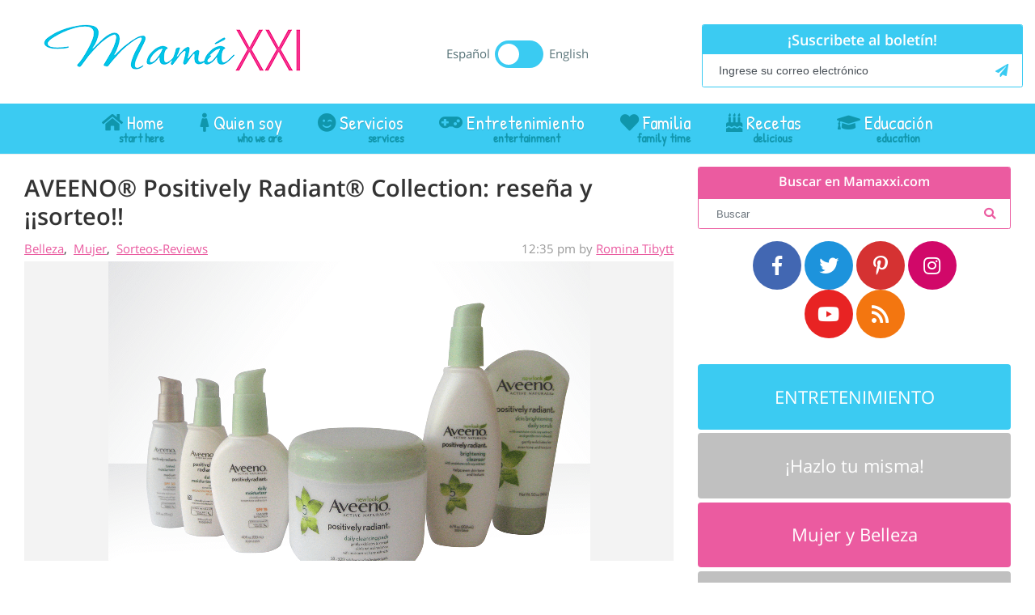

--- FILE ---
content_type: text/html; charset=UTF-8
request_url: https://www.mamaxxi.com/aveeno-positively-radiant-collection-resena-y-sorteo/
body_size: 31775
content:
<!DOCTYPE html>
<html lang="es">
<head ><meta charset="UTF-8" /><script>if(navigator.userAgent.match(/MSIE|Internet Explorer/i)||navigator.userAgent.match(/Trident\/7\..*?rv:11/i)){var href=document.location.href;if(!href.match(/[?&]nowprocket/)){if(href.indexOf("?")==-1){if(href.indexOf("#")==-1){document.location.href=href+"?nowprocket=1"}else{document.location.href=href.replace("#","?nowprocket=1#")}}else{if(href.indexOf("#")==-1){document.location.href=href+"&nowprocket=1"}else{document.location.href=href.replace("#","&nowprocket=1#")}}}}</script><script>(()=>{class RocketLazyLoadScripts{constructor(){this.v="2.0.4",this.userEvents=["keydown","keyup","mousedown","mouseup","mousemove","mouseover","mouseout","touchmove","touchstart","touchend","touchcancel","wheel","click","dblclick","input"],this.attributeEvents=["onblur","onclick","oncontextmenu","ondblclick","onfocus","onmousedown","onmouseenter","onmouseleave","onmousemove","onmouseout","onmouseover","onmouseup","onmousewheel","onscroll","onsubmit"]}async t(){this.i(),this.o(),/iP(ad|hone)/.test(navigator.userAgent)&&this.h(),this.u(),this.l(this),this.m(),this.k(this),this.p(this),this._(),await Promise.all([this.R(),this.L()]),this.lastBreath=Date.now(),this.S(this),this.P(),this.D(),this.O(),this.M(),await this.C(this.delayedScripts.normal),await this.C(this.delayedScripts.defer),await this.C(this.delayedScripts.async),await this.T(),await this.F(),await this.j(),await this.A(),window.dispatchEvent(new Event("rocket-allScriptsLoaded")),this.everythingLoaded=!0,this.lastTouchEnd&&await new Promise(t=>setTimeout(t,500-Date.now()+this.lastTouchEnd)),this.I(),this.H(),this.U(),this.W()}i(){this.CSPIssue=sessionStorage.getItem("rocketCSPIssue"),document.addEventListener("securitypolicyviolation",t=>{this.CSPIssue||"script-src-elem"!==t.violatedDirective||"data"!==t.blockedURI||(this.CSPIssue=!0,sessionStorage.setItem("rocketCSPIssue",!0))},{isRocket:!0})}o(){window.addEventListener("pageshow",t=>{this.persisted=t.persisted,this.realWindowLoadedFired=!0},{isRocket:!0}),window.addEventListener("pagehide",()=>{this.onFirstUserAction=null},{isRocket:!0})}h(){let t;function e(e){t=e}window.addEventListener("touchstart",e,{isRocket:!0}),window.addEventListener("touchend",function i(o){o.changedTouches[0]&&t.changedTouches[0]&&Math.abs(o.changedTouches[0].pageX-t.changedTouches[0].pageX)<10&&Math.abs(o.changedTouches[0].pageY-t.changedTouches[0].pageY)<10&&o.timeStamp-t.timeStamp<200&&(window.removeEventListener("touchstart",e,{isRocket:!0}),window.removeEventListener("touchend",i,{isRocket:!0}),"INPUT"===o.target.tagName&&"text"===o.target.type||(o.target.dispatchEvent(new TouchEvent("touchend",{target:o.target,bubbles:!0})),o.target.dispatchEvent(new MouseEvent("mouseover",{target:o.target,bubbles:!0})),o.target.dispatchEvent(new PointerEvent("click",{target:o.target,bubbles:!0,cancelable:!0,detail:1,clientX:o.changedTouches[0].clientX,clientY:o.changedTouches[0].clientY})),event.preventDefault()))},{isRocket:!0})}q(t){this.userActionTriggered||("mousemove"!==t.type||this.firstMousemoveIgnored?"keyup"===t.type||"mouseover"===t.type||"mouseout"===t.type||(this.userActionTriggered=!0,this.onFirstUserAction&&this.onFirstUserAction()):this.firstMousemoveIgnored=!0),"click"===t.type&&t.preventDefault(),t.stopPropagation(),t.stopImmediatePropagation(),"touchstart"===this.lastEvent&&"touchend"===t.type&&(this.lastTouchEnd=Date.now()),"click"===t.type&&(this.lastTouchEnd=0),this.lastEvent=t.type,t.composedPath&&t.composedPath()[0].getRootNode()instanceof ShadowRoot&&(t.rocketTarget=t.composedPath()[0]),this.savedUserEvents.push(t)}u(){this.savedUserEvents=[],this.userEventHandler=this.q.bind(this),this.userEvents.forEach(t=>window.addEventListener(t,this.userEventHandler,{passive:!1,isRocket:!0})),document.addEventListener("visibilitychange",this.userEventHandler,{isRocket:!0})}U(){this.userEvents.forEach(t=>window.removeEventListener(t,this.userEventHandler,{passive:!1,isRocket:!0})),document.removeEventListener("visibilitychange",this.userEventHandler,{isRocket:!0}),this.savedUserEvents.forEach(t=>{(t.rocketTarget||t.target).dispatchEvent(new window[t.constructor.name](t.type,t))})}m(){const t="return false",e=Array.from(this.attributeEvents,t=>"data-rocket-"+t),i="["+this.attributeEvents.join("],[")+"]",o="[data-rocket-"+this.attributeEvents.join("],[data-rocket-")+"]",s=(e,i,o)=>{o&&o!==t&&(e.setAttribute("data-rocket-"+i,o),e["rocket"+i]=new Function("event",o),e.setAttribute(i,t))};new MutationObserver(t=>{for(const n of t)"attributes"===n.type&&(n.attributeName.startsWith("data-rocket-")||this.everythingLoaded?n.attributeName.startsWith("data-rocket-")&&this.everythingLoaded&&this.N(n.target,n.attributeName.substring(12)):s(n.target,n.attributeName,n.target.getAttribute(n.attributeName))),"childList"===n.type&&n.addedNodes.forEach(t=>{if(t.nodeType===Node.ELEMENT_NODE)if(this.everythingLoaded)for(const i of[t,...t.querySelectorAll(o)])for(const t of i.getAttributeNames())e.includes(t)&&this.N(i,t.substring(12));else for(const e of[t,...t.querySelectorAll(i)])for(const t of e.getAttributeNames())this.attributeEvents.includes(t)&&s(e,t,e.getAttribute(t))})}).observe(document,{subtree:!0,childList:!0,attributeFilter:[...this.attributeEvents,...e]})}I(){this.attributeEvents.forEach(t=>{document.querySelectorAll("[data-rocket-"+t+"]").forEach(e=>{this.N(e,t)})})}N(t,e){const i=t.getAttribute("data-rocket-"+e);i&&(t.setAttribute(e,i),t.removeAttribute("data-rocket-"+e))}k(t){Object.defineProperty(HTMLElement.prototype,"onclick",{get(){return this.rocketonclick||null},set(e){this.rocketonclick=e,this.setAttribute(t.everythingLoaded?"onclick":"data-rocket-onclick","this.rocketonclick(event)")}})}S(t){function e(e,i){let o=e[i];e[i]=null,Object.defineProperty(e,i,{get:()=>o,set(s){t.everythingLoaded?o=s:e["rocket"+i]=o=s}})}e(document,"onreadystatechange"),e(window,"onload"),e(window,"onpageshow");try{Object.defineProperty(document,"readyState",{get:()=>t.rocketReadyState,set(e){t.rocketReadyState=e},configurable:!0}),document.readyState="loading"}catch(t){console.log("WPRocket DJE readyState conflict, bypassing")}}l(t){this.originalAddEventListener=EventTarget.prototype.addEventListener,this.originalRemoveEventListener=EventTarget.prototype.removeEventListener,this.savedEventListeners=[],EventTarget.prototype.addEventListener=function(e,i,o){o&&o.isRocket||!t.B(e,this)&&!t.userEvents.includes(e)||t.B(e,this)&&!t.userActionTriggered||e.startsWith("rocket-")||t.everythingLoaded?t.originalAddEventListener.call(this,e,i,o):(t.savedEventListeners.push({target:this,remove:!1,type:e,func:i,options:o}),"mouseenter"!==e&&"mouseleave"!==e||t.originalAddEventListener.call(this,e,t.savedUserEvents.push,o))},EventTarget.prototype.removeEventListener=function(e,i,o){o&&o.isRocket||!t.B(e,this)&&!t.userEvents.includes(e)||t.B(e,this)&&!t.userActionTriggered||e.startsWith("rocket-")||t.everythingLoaded?t.originalRemoveEventListener.call(this,e,i,o):t.savedEventListeners.push({target:this,remove:!0,type:e,func:i,options:o})}}J(t,e){this.savedEventListeners=this.savedEventListeners.filter(i=>{let o=i.type,s=i.target||window;return e!==o||t!==s||(this.B(o,s)&&(i.type="rocket-"+o),this.$(i),!1)})}H(){EventTarget.prototype.addEventListener=this.originalAddEventListener,EventTarget.prototype.removeEventListener=this.originalRemoveEventListener,this.savedEventListeners.forEach(t=>this.$(t))}$(t){t.remove?this.originalRemoveEventListener.call(t.target,t.type,t.func,t.options):this.originalAddEventListener.call(t.target,t.type,t.func,t.options)}p(t){let e;function i(e){return t.everythingLoaded?e:e.split(" ").map(t=>"load"===t||t.startsWith("load.")?"rocket-jquery-load":t).join(" ")}function o(o){function s(e){const s=o.fn[e];o.fn[e]=o.fn.init.prototype[e]=function(){return this[0]===window&&t.userActionTriggered&&("string"==typeof arguments[0]||arguments[0]instanceof String?arguments[0]=i(arguments[0]):"object"==typeof arguments[0]&&Object.keys(arguments[0]).forEach(t=>{const e=arguments[0][t];delete arguments[0][t],arguments[0][i(t)]=e})),s.apply(this,arguments),this}}if(o&&o.fn&&!t.allJQueries.includes(o)){const e={DOMContentLoaded:[],"rocket-DOMContentLoaded":[]};for(const t in e)document.addEventListener(t,()=>{e[t].forEach(t=>t())},{isRocket:!0});o.fn.ready=o.fn.init.prototype.ready=function(i){function s(){parseInt(o.fn.jquery)>2?setTimeout(()=>i.bind(document)(o)):i.bind(document)(o)}return"function"==typeof i&&(t.realDomReadyFired?!t.userActionTriggered||t.fauxDomReadyFired?s():e["rocket-DOMContentLoaded"].push(s):e.DOMContentLoaded.push(s)),o([])},s("on"),s("one"),s("off"),t.allJQueries.push(o)}e=o}t.allJQueries=[],o(window.jQuery),Object.defineProperty(window,"jQuery",{get:()=>e,set(t){o(t)}})}P(){const t=new Map;document.write=document.writeln=function(e){const i=document.currentScript,o=document.createRange(),s=i.parentElement;let n=t.get(i);void 0===n&&(n=i.nextSibling,t.set(i,n));const c=document.createDocumentFragment();o.setStart(c,0),c.appendChild(o.createContextualFragment(e)),s.insertBefore(c,n)}}async R(){return new Promise(t=>{this.userActionTriggered?t():this.onFirstUserAction=t})}async L(){return new Promise(t=>{document.addEventListener("DOMContentLoaded",()=>{this.realDomReadyFired=!0,t()},{isRocket:!0})})}async j(){return this.realWindowLoadedFired?Promise.resolve():new Promise(t=>{window.addEventListener("load",t,{isRocket:!0})})}M(){this.pendingScripts=[];this.scriptsMutationObserver=new MutationObserver(t=>{for(const e of t)e.addedNodes.forEach(t=>{"SCRIPT"!==t.tagName||t.noModule||t.isWPRocket||this.pendingScripts.push({script:t,promise:new Promise(e=>{const i=()=>{const i=this.pendingScripts.findIndex(e=>e.script===t);i>=0&&this.pendingScripts.splice(i,1),e()};t.addEventListener("load",i,{isRocket:!0}),t.addEventListener("error",i,{isRocket:!0}),setTimeout(i,1e3)})})})}),this.scriptsMutationObserver.observe(document,{childList:!0,subtree:!0})}async F(){await this.X(),this.pendingScripts.length?(await this.pendingScripts[0].promise,await this.F()):this.scriptsMutationObserver.disconnect()}D(){this.delayedScripts={normal:[],async:[],defer:[]},document.querySelectorAll("script[type$=rocketlazyloadscript]").forEach(t=>{t.hasAttribute("data-rocket-src")?t.hasAttribute("async")&&!1!==t.async?this.delayedScripts.async.push(t):t.hasAttribute("defer")&&!1!==t.defer||"module"===t.getAttribute("data-rocket-type")?this.delayedScripts.defer.push(t):this.delayedScripts.normal.push(t):this.delayedScripts.normal.push(t)})}async _(){await this.L();let t=[];document.querySelectorAll("script[type$=rocketlazyloadscript][data-rocket-src]").forEach(e=>{let i=e.getAttribute("data-rocket-src");if(i&&!i.startsWith("data:")){i.startsWith("//")&&(i=location.protocol+i);try{const o=new URL(i).origin;o!==location.origin&&t.push({src:o,crossOrigin:e.crossOrigin||"module"===e.getAttribute("data-rocket-type")})}catch(t){}}}),t=[...new Map(t.map(t=>[JSON.stringify(t),t])).values()],this.Y(t,"preconnect")}async G(t){if(await this.K(),!0!==t.noModule||!("noModule"in HTMLScriptElement.prototype))return new Promise(e=>{let i;function o(){(i||t).setAttribute("data-rocket-status","executed"),e()}try{if(navigator.userAgent.includes("Firefox/")||""===navigator.vendor||this.CSPIssue)i=document.createElement("script"),[...t.attributes].forEach(t=>{let e=t.nodeName;"type"!==e&&("data-rocket-type"===e&&(e="type"),"data-rocket-src"===e&&(e="src"),i.setAttribute(e,t.nodeValue))}),t.text&&(i.text=t.text),t.nonce&&(i.nonce=t.nonce),i.hasAttribute("src")?(i.addEventListener("load",o,{isRocket:!0}),i.addEventListener("error",()=>{i.setAttribute("data-rocket-status","failed-network"),e()},{isRocket:!0}),setTimeout(()=>{i.isConnected||e()},1)):(i.text=t.text,o()),i.isWPRocket=!0,t.parentNode.replaceChild(i,t);else{const i=t.getAttribute("data-rocket-type"),s=t.getAttribute("data-rocket-src");i?(t.type=i,t.removeAttribute("data-rocket-type")):t.removeAttribute("type"),t.addEventListener("load",o,{isRocket:!0}),t.addEventListener("error",i=>{this.CSPIssue&&i.target.src.startsWith("data:")?(console.log("WPRocket: CSP fallback activated"),t.removeAttribute("src"),this.G(t).then(e)):(t.setAttribute("data-rocket-status","failed-network"),e())},{isRocket:!0}),s?(t.fetchPriority="high",t.removeAttribute("data-rocket-src"),t.src=s):t.src="data:text/javascript;base64,"+window.btoa(unescape(encodeURIComponent(t.text)))}}catch(i){t.setAttribute("data-rocket-status","failed-transform"),e()}});t.setAttribute("data-rocket-status","skipped")}async C(t){const e=t.shift();return e?(e.isConnected&&await this.G(e),this.C(t)):Promise.resolve()}O(){this.Y([...this.delayedScripts.normal,...this.delayedScripts.defer,...this.delayedScripts.async],"preload")}Y(t,e){this.trash=this.trash||[];let i=!0;var o=document.createDocumentFragment();t.forEach(t=>{const s=t.getAttribute&&t.getAttribute("data-rocket-src")||t.src;if(s&&!s.startsWith("data:")){const n=document.createElement("link");n.href=s,n.rel=e,"preconnect"!==e&&(n.as="script",n.fetchPriority=i?"high":"low"),t.getAttribute&&"module"===t.getAttribute("data-rocket-type")&&(n.crossOrigin=!0),t.crossOrigin&&(n.crossOrigin=t.crossOrigin),t.integrity&&(n.integrity=t.integrity),t.nonce&&(n.nonce=t.nonce),o.appendChild(n),this.trash.push(n),i=!1}}),document.head.appendChild(o)}W(){this.trash.forEach(t=>t.remove())}async T(){try{document.readyState="interactive"}catch(t){}this.fauxDomReadyFired=!0;try{await this.K(),this.J(document,"readystatechange"),document.dispatchEvent(new Event("rocket-readystatechange")),await this.K(),document.rocketonreadystatechange&&document.rocketonreadystatechange(),await this.K(),this.J(document,"DOMContentLoaded"),document.dispatchEvent(new Event("rocket-DOMContentLoaded")),await this.K(),this.J(window,"DOMContentLoaded"),window.dispatchEvent(new Event("rocket-DOMContentLoaded"))}catch(t){console.error(t)}}async A(){try{document.readyState="complete"}catch(t){}try{await this.K(),this.J(document,"readystatechange"),document.dispatchEvent(new Event("rocket-readystatechange")),await this.K(),document.rocketonreadystatechange&&document.rocketonreadystatechange(),await this.K(),this.J(window,"load"),window.dispatchEvent(new Event("rocket-load")),await this.K(),window.rocketonload&&window.rocketonload(),await this.K(),this.allJQueries.forEach(t=>t(window).trigger("rocket-jquery-load")),await this.K(),this.J(window,"pageshow");const t=new Event("rocket-pageshow");t.persisted=this.persisted,window.dispatchEvent(t),await this.K(),window.rocketonpageshow&&window.rocketonpageshow({persisted:this.persisted})}catch(t){console.error(t)}}async K(){Date.now()-this.lastBreath>45&&(await this.X(),this.lastBreath=Date.now())}async X(){return document.hidden?new Promise(t=>setTimeout(t)):new Promise(t=>requestAnimationFrame(t))}B(t,e){return e===document&&"readystatechange"===t||(e===document&&"DOMContentLoaded"===t||(e===window&&"DOMContentLoaded"===t||(e===window&&"load"===t||e===window&&"pageshow"===t)))}static run(){(new RocketLazyLoadScripts).t()}}RocketLazyLoadScripts.run()})();</script>

<meta name="viewport" content="width=device-width, initial-scale=1" />
<meta name='robots' content='index, follow, max-image-preview:large, max-snippet:-1, max-video-preview:-1' />
	<style>img:is([sizes="auto" i], [sizes^="auto," i]) { contain-intrinsic-size: 3000px 1500px }</style>
	
	<!-- This site is optimized with the Yoast SEO plugin v26.8 - https://yoast.com/product/yoast-seo-wordpress/ -->
	<title>AVEENO® Positively Radiant® Collection: reseña y ¡¡sorteo!! - Mama XXI</title>
	<link rel="canonical" href="https://www.mamaxxi.com/aveeno-positively-radiant-collection-resena-y-sorteo/" />
	<meta property="og:locale" content="es_ES" />
	<meta property="og:type" content="article" />
	<meta property="og:title" content="AVEENO® Positively Radiant® Collection: reseña y ¡¡sorteo!! - Mama XXI" />
	<meta property="og:description" content="Positivamente radiante con Aveeno ¡acompáñame, conoce los espectaculares productos y participa en el sorteo, podrás ganar una colección completa valorada en más de $70!!! Día a día, hora tras hora, minuto a minuto, el sol calienta un poco más y nos vamos acercando a mi estación favorita del año ¡el verano! al fin quedarán atrás,... [Read More]" />
	<meta property="og:url" content="https://www.mamaxxi.com/aveeno-positively-radiant-collection-resena-y-sorteo/" />
	<meta property="og:site_name" content="Mama XXI" />
	<meta property="article:author" content="http://facebook.com/mamaxxi" />
	<meta property="article:published_time" content="2013-04-09T17:35:51+00:00" />
	<meta property="article:modified_time" content="2013-04-10T12:49:33+00:00" />
	<meta property="og:image" content="https://www.mamaxxi.com/wp-content/uploads/2013/04/AVEENO-Positively-Radiant-Collection-1.png" />
	<meta property="og:image:width" content="596" />
	<meta property="og:image:height" content="412" />
	<meta property="og:image:type" content="image/png" />
	<meta name="author" content="Romina Tibytt" />
	<meta name="twitter:card" content="summary_large_image" />
	<meta name="twitter:creator" content="@http://twitter.com/mamaxxi" />
	<meta name="twitter:label1" content="Escrito por" />
	<meta name="twitter:data1" content="Romina Tibytt" />
	<meta name="twitter:label2" content="Tiempo de lectura" />
	<meta name="twitter:data2" content="3 minutos" />
	<script type="application/ld+json" class="yoast-schema-graph">{"@context":"https://schema.org","@graph":[{"@type":"Article","@id":"https://www.mamaxxi.com/aveeno-positively-radiant-collection-resena-y-sorteo/#article","isPartOf":{"@id":"https://www.mamaxxi.com/aveeno-positively-radiant-collection-resena-y-sorteo/"},"author":{"name":"Romina Tibytt","@id":"https://www.mamaxxi.com/#/schema/person/968fad233b0fbbbd4e6437588d5fb1a2"},"headline":"AVEENO® Positively Radiant® Collection: reseña y ¡¡sorteo!!","datePublished":"2013-04-09T17:35:51+00:00","dateModified":"2013-04-10T12:49:33+00:00","mainEntityOfPage":{"@id":"https://www.mamaxxi.com/aveeno-positively-radiant-collection-resena-y-sorteo/"},"wordCount":601,"commentCount":52,"image":{"@id":"https://www.mamaxxi.com/aveeno-positively-radiant-collection-resena-y-sorteo/#primaryimage"},"thumbnailUrl":"https://www.mamaxxi.com/wp-content/uploads/2013/04/AVEENO-Positively-Radiant-Collection-1.png","keywords":["Sorteos-Reviews"],"articleSection":["Belleza","Mujer","Sorteos-Reviews"],"inLanguage":"es","potentialAction":[{"@type":"CommentAction","name":"Comment","target":["https://www.mamaxxi.com/aveeno-positively-radiant-collection-resena-y-sorteo/#respond"]}]},{"@type":"WebPage","@id":"https://www.mamaxxi.com/aveeno-positively-radiant-collection-resena-y-sorteo/","url":"https://www.mamaxxi.com/aveeno-positively-radiant-collection-resena-y-sorteo/","name":"AVEENO® Positively Radiant® Collection: reseña y ¡¡sorteo!! - Mama XXI","isPartOf":{"@id":"https://www.mamaxxi.com/#website"},"primaryImageOfPage":{"@id":"https://www.mamaxxi.com/aveeno-positively-radiant-collection-resena-y-sorteo/#primaryimage"},"image":{"@id":"https://www.mamaxxi.com/aveeno-positively-radiant-collection-resena-y-sorteo/#primaryimage"},"thumbnailUrl":"https://www.mamaxxi.com/wp-content/uploads/2013/04/AVEENO-Positively-Radiant-Collection-1.png","datePublished":"2013-04-09T17:35:51+00:00","dateModified":"2013-04-10T12:49:33+00:00","author":{"@id":"https://www.mamaxxi.com/#/schema/person/968fad233b0fbbbd4e6437588d5fb1a2"},"breadcrumb":{"@id":"https://www.mamaxxi.com/aveeno-positively-radiant-collection-resena-y-sorteo/#breadcrumb"},"inLanguage":"es","potentialAction":[{"@type":"ReadAction","target":["https://www.mamaxxi.com/aveeno-positively-radiant-collection-resena-y-sorteo/"]}]},{"@type":"ImageObject","inLanguage":"es","@id":"https://www.mamaxxi.com/aveeno-positively-radiant-collection-resena-y-sorteo/#primaryimage","url":"https://www.mamaxxi.com/wp-content/uploads/2013/04/AVEENO-Positively-Radiant-Collection-1.png","contentUrl":"https://www.mamaxxi.com/wp-content/uploads/2013/04/AVEENO-Positively-Radiant-Collection-1.png","width":596,"height":412},{"@type":"BreadcrumbList","@id":"https://www.mamaxxi.com/aveeno-positively-radiant-collection-resena-y-sorteo/#breadcrumb","itemListElement":[{"@type":"ListItem","position":1,"name":"Portada","item":"https://www.mamaxxi.com/"},{"@type":"ListItem","position":2,"name":"AVEENO® Positively Radiant® Collection: reseña y ¡¡sorteo!!"}]},{"@type":"WebSite","@id":"https://www.mamaxxi.com/#website","url":"https://www.mamaxxi.com/","name":"Mama XXI","description":"Blog para la mujer latina del siglo XXI","potentialAction":[{"@type":"SearchAction","target":{"@type":"EntryPoint","urlTemplate":"https://www.mamaxxi.com/?s={search_term_string}"},"query-input":{"@type":"PropertyValueSpecification","valueRequired":true,"valueName":"search_term_string"}}],"inLanguage":"es"},{"@type":"Person","@id":"https://www.mamaxxi.com/#/schema/person/968fad233b0fbbbd4e6437588d5fb1a2","name":"Romina Tibytt","image":{"@type":"ImageObject","inLanguage":"es","@id":"https://www.mamaxxi.com/#/schema/person/image/","url":"https://secure.gravatar.com/avatar/d7123503d76dcebdaf8928079910ce228ba18bfbca6331a2feb3c7d02bbb257e?s=96&d=mm&r=g","contentUrl":"https://secure.gravatar.com/avatar/d7123503d76dcebdaf8928079910ce228ba18bfbca6331a2feb3c7d02bbb257e?s=96&d=mm&r=g","caption":"Romina Tibytt"},"description":"Mamá de 3 niños, Romina Tibytt es una bloguera latina que vive en Estados Unidos hace más de 10 años. Una de las primeras latinas en crear un blog en español para la comunidad hispana en USA, fundó MamaXXI.com en el 2009 y desde entonces trabaja apasionada e incansablemente en diferentes sitios y las redes sociales como creadora de contenido. Ganadora del Premio TECLA Awards 2016 como Mejor Creadora de Contenido en Idioma Español. Romina ama el arte en todas sus expresiones y principalmente, la música, la danza, la literatura y el cine. También disfruta de la fotografía, viajar y embarcarse en locas aventuras con su familia.","sameAs":["http://www.mamaxxi.com","http://facebook.com/mamaxxi","https://www.linkedin.com/in/mamaxxi","http://pinterest.com/mamaxxi","https://x.com/http://twitter.com/mamaxxi","https://www.youtube.com/user/cibeles24/featured?view_as=public"],"url":"https://www.mamaxxi.com/author/romina/"}]}</script>
	<!-- / Yoast SEO plugin. -->


<link rel='dns-prefetch' href='//static.addtoany.com' />
<link rel='dns-prefetch' href='//www.chicoryapp.com' />
<link rel='dns-prefetch' href='//platform-api.sharethis.com' />
<link rel='dns-prefetch' href='//www.googletagmanager.com' />

<link rel="alternate" type="application/rss+xml" title="Mama XXI &raquo; Feed" href="https://www.mamaxxi.com/feed/" />
<link rel="alternate" type="application/rss+xml" title="Mama XXI &raquo; Feed de los comentarios" href="https://www.mamaxxi.com/comments/feed/" />
<link rel="alternate" type="application/rss+xml" title="Mama XXI &raquo; Comentario AVEENO® Positively Radiant® Collection: reseña y ¡¡sorteo!! del feed" href="https://www.mamaxxi.com/aveeno-positively-radiant-collection-resena-y-sorteo/feed/" />
<script type="rocketlazyloadscript">(()=>{"use strict";const e=[400,500,600,700,800,900],t=e=>`wprm-min-${e}`,n=e=>`wprm-max-${e}`,s=new Set,o="ResizeObserver"in window,r=o?new ResizeObserver((e=>{for(const t of e)c(t.target)})):null,i=.5/(window.devicePixelRatio||1);function c(s){const o=s.getBoundingClientRect().width||0;for(let r=0;r<e.length;r++){const c=e[r],a=o<=c+i;o>c+i?s.classList.add(t(c)):s.classList.remove(t(c)),a?s.classList.add(n(c)):s.classList.remove(n(c))}}function a(e){s.has(e)||(s.add(e),r&&r.observe(e),c(e))}!function(e=document){e.querySelectorAll(".wprm-recipe").forEach(a)}();if(new MutationObserver((e=>{for(const t of e)for(const e of t.addedNodes)e instanceof Element&&(e.matches?.(".wprm-recipe")&&a(e),e.querySelectorAll?.(".wprm-recipe").forEach(a))})).observe(document.documentElement,{childList:!0,subtree:!0}),!o){let e=0;addEventListener("resize",(()=>{e&&cancelAnimationFrame(e),e=requestAnimationFrame((()=>s.forEach(c)))}),{passive:!0})}})();</script><link data-minify="1" rel='stylesheet' id='Shopbop-widget-customjs-css' href='https://www.mamaxxi.com/wp-content/cache/min/1/wp-content/plugins/shopbop-widget/css/public_widget.css?ver=1743463447' type='text/css' media='all' />
<link data-minify="1" rel='stylesheet' id='theme-hma-css' href='https://www.mamaxxi.com/wp-content/cache/min/1/wp-content/themes/theme-hma/style.css?ver=1743463447' type='text/css' media='all' />
<style id='wp-emoji-styles-inline-css' type='text/css'>

	img.wp-smiley, img.emoji {
		display: inline !important;
		border: none !important;
		box-shadow: none !important;
		height: 1em !important;
		width: 1em !important;
		margin: 0 0.07em !important;
		vertical-align: -0.1em !important;
		background: none !important;
		padding: 0 !important;
	}
</style>
<link rel='stylesheet' id='wp-block-library-css' href='https://www.mamaxxi.com/wp-includes/css/dist/block-library/style.min.css?ver=6.8.3' type='text/css' media='all' />
<style id='classic-theme-styles-inline-css' type='text/css'>
/*! This file is auto-generated */
.wp-block-button__link{color:#fff;background-color:#32373c;border-radius:9999px;box-shadow:none;text-decoration:none;padding:calc(.667em + 2px) calc(1.333em + 2px);font-size:1.125em}.wp-block-file__button{background:#32373c;color:#fff;text-decoration:none}
</style>
<link data-minify="1" rel='stylesheet' id='wprm-public-css' href='https://www.mamaxxi.com/wp-content/cache/min/1/wp-content/plugins/wp-recipe-maker/dist/public-modern.css?ver=1743464108' type='text/css' media='all' />
<style id='global-styles-inline-css' type='text/css'>
:root{--wp--preset--aspect-ratio--square: 1;--wp--preset--aspect-ratio--4-3: 4/3;--wp--preset--aspect-ratio--3-4: 3/4;--wp--preset--aspect-ratio--3-2: 3/2;--wp--preset--aspect-ratio--2-3: 2/3;--wp--preset--aspect-ratio--16-9: 16/9;--wp--preset--aspect-ratio--9-16: 9/16;--wp--preset--color--black: #000000;--wp--preset--color--cyan-bluish-gray: #abb8c3;--wp--preset--color--white: #ffffff;--wp--preset--color--pale-pink: #f78da7;--wp--preset--color--vivid-red: #cf2e2e;--wp--preset--color--luminous-vivid-orange: #ff6900;--wp--preset--color--luminous-vivid-amber: #fcb900;--wp--preset--color--light-green-cyan: #7bdcb5;--wp--preset--color--vivid-green-cyan: #00d084;--wp--preset--color--pale-cyan-blue: #8ed1fc;--wp--preset--color--vivid-cyan-blue: #0693e3;--wp--preset--color--vivid-purple: #9b51e0;--wp--preset--gradient--vivid-cyan-blue-to-vivid-purple: linear-gradient(135deg,rgba(6,147,227,1) 0%,rgb(155,81,224) 100%);--wp--preset--gradient--light-green-cyan-to-vivid-green-cyan: linear-gradient(135deg,rgb(122,220,180) 0%,rgb(0,208,130) 100%);--wp--preset--gradient--luminous-vivid-amber-to-luminous-vivid-orange: linear-gradient(135deg,rgba(252,185,0,1) 0%,rgba(255,105,0,1) 100%);--wp--preset--gradient--luminous-vivid-orange-to-vivid-red: linear-gradient(135deg,rgba(255,105,0,1) 0%,rgb(207,46,46) 100%);--wp--preset--gradient--very-light-gray-to-cyan-bluish-gray: linear-gradient(135deg,rgb(238,238,238) 0%,rgb(169,184,195) 100%);--wp--preset--gradient--cool-to-warm-spectrum: linear-gradient(135deg,rgb(74,234,220) 0%,rgb(151,120,209) 20%,rgb(207,42,186) 40%,rgb(238,44,130) 60%,rgb(251,105,98) 80%,rgb(254,248,76) 100%);--wp--preset--gradient--blush-light-purple: linear-gradient(135deg,rgb(255,206,236) 0%,rgb(152,150,240) 100%);--wp--preset--gradient--blush-bordeaux: linear-gradient(135deg,rgb(254,205,165) 0%,rgb(254,45,45) 50%,rgb(107,0,62) 100%);--wp--preset--gradient--luminous-dusk: linear-gradient(135deg,rgb(255,203,112) 0%,rgb(199,81,192) 50%,rgb(65,88,208) 100%);--wp--preset--gradient--pale-ocean: linear-gradient(135deg,rgb(255,245,203) 0%,rgb(182,227,212) 50%,rgb(51,167,181) 100%);--wp--preset--gradient--electric-grass: linear-gradient(135deg,rgb(202,248,128) 0%,rgb(113,206,126) 100%);--wp--preset--gradient--midnight: linear-gradient(135deg,rgb(2,3,129) 0%,rgb(40,116,252) 100%);--wp--preset--font-size--small: 13px;--wp--preset--font-size--medium: 20px;--wp--preset--font-size--large: 36px;--wp--preset--font-size--x-large: 42px;--wp--preset--spacing--20: 0.44rem;--wp--preset--spacing--30: 0.67rem;--wp--preset--spacing--40: 1rem;--wp--preset--spacing--50: 1.5rem;--wp--preset--spacing--60: 2.25rem;--wp--preset--spacing--70: 3.38rem;--wp--preset--spacing--80: 5.06rem;--wp--preset--shadow--natural: 6px 6px 9px rgba(0, 0, 0, 0.2);--wp--preset--shadow--deep: 12px 12px 50px rgba(0, 0, 0, 0.4);--wp--preset--shadow--sharp: 6px 6px 0px rgba(0, 0, 0, 0.2);--wp--preset--shadow--outlined: 6px 6px 0px -3px rgba(255, 255, 255, 1), 6px 6px rgba(0, 0, 0, 1);--wp--preset--shadow--crisp: 6px 6px 0px rgba(0, 0, 0, 1);}:where(.is-layout-flex){gap: 0.5em;}:where(.is-layout-grid){gap: 0.5em;}body .is-layout-flex{display: flex;}.is-layout-flex{flex-wrap: wrap;align-items: center;}.is-layout-flex > :is(*, div){margin: 0;}body .is-layout-grid{display: grid;}.is-layout-grid > :is(*, div){margin: 0;}:where(.wp-block-columns.is-layout-flex){gap: 2em;}:where(.wp-block-columns.is-layout-grid){gap: 2em;}:where(.wp-block-post-template.is-layout-flex){gap: 1.25em;}:where(.wp-block-post-template.is-layout-grid){gap: 1.25em;}.has-black-color{color: var(--wp--preset--color--black) !important;}.has-cyan-bluish-gray-color{color: var(--wp--preset--color--cyan-bluish-gray) !important;}.has-white-color{color: var(--wp--preset--color--white) !important;}.has-pale-pink-color{color: var(--wp--preset--color--pale-pink) !important;}.has-vivid-red-color{color: var(--wp--preset--color--vivid-red) !important;}.has-luminous-vivid-orange-color{color: var(--wp--preset--color--luminous-vivid-orange) !important;}.has-luminous-vivid-amber-color{color: var(--wp--preset--color--luminous-vivid-amber) !important;}.has-light-green-cyan-color{color: var(--wp--preset--color--light-green-cyan) !important;}.has-vivid-green-cyan-color{color: var(--wp--preset--color--vivid-green-cyan) !important;}.has-pale-cyan-blue-color{color: var(--wp--preset--color--pale-cyan-blue) !important;}.has-vivid-cyan-blue-color{color: var(--wp--preset--color--vivid-cyan-blue) !important;}.has-vivid-purple-color{color: var(--wp--preset--color--vivid-purple) !important;}.has-black-background-color{background-color: var(--wp--preset--color--black) !important;}.has-cyan-bluish-gray-background-color{background-color: var(--wp--preset--color--cyan-bluish-gray) !important;}.has-white-background-color{background-color: var(--wp--preset--color--white) !important;}.has-pale-pink-background-color{background-color: var(--wp--preset--color--pale-pink) !important;}.has-vivid-red-background-color{background-color: var(--wp--preset--color--vivid-red) !important;}.has-luminous-vivid-orange-background-color{background-color: var(--wp--preset--color--luminous-vivid-orange) !important;}.has-luminous-vivid-amber-background-color{background-color: var(--wp--preset--color--luminous-vivid-amber) !important;}.has-light-green-cyan-background-color{background-color: var(--wp--preset--color--light-green-cyan) !important;}.has-vivid-green-cyan-background-color{background-color: var(--wp--preset--color--vivid-green-cyan) !important;}.has-pale-cyan-blue-background-color{background-color: var(--wp--preset--color--pale-cyan-blue) !important;}.has-vivid-cyan-blue-background-color{background-color: var(--wp--preset--color--vivid-cyan-blue) !important;}.has-vivid-purple-background-color{background-color: var(--wp--preset--color--vivid-purple) !important;}.has-black-border-color{border-color: var(--wp--preset--color--black) !important;}.has-cyan-bluish-gray-border-color{border-color: var(--wp--preset--color--cyan-bluish-gray) !important;}.has-white-border-color{border-color: var(--wp--preset--color--white) !important;}.has-pale-pink-border-color{border-color: var(--wp--preset--color--pale-pink) !important;}.has-vivid-red-border-color{border-color: var(--wp--preset--color--vivid-red) !important;}.has-luminous-vivid-orange-border-color{border-color: var(--wp--preset--color--luminous-vivid-orange) !important;}.has-luminous-vivid-amber-border-color{border-color: var(--wp--preset--color--luminous-vivid-amber) !important;}.has-light-green-cyan-border-color{border-color: var(--wp--preset--color--light-green-cyan) !important;}.has-vivid-green-cyan-border-color{border-color: var(--wp--preset--color--vivid-green-cyan) !important;}.has-pale-cyan-blue-border-color{border-color: var(--wp--preset--color--pale-cyan-blue) !important;}.has-vivid-cyan-blue-border-color{border-color: var(--wp--preset--color--vivid-cyan-blue) !important;}.has-vivid-purple-border-color{border-color: var(--wp--preset--color--vivid-purple) !important;}.has-vivid-cyan-blue-to-vivid-purple-gradient-background{background: var(--wp--preset--gradient--vivid-cyan-blue-to-vivid-purple) !important;}.has-light-green-cyan-to-vivid-green-cyan-gradient-background{background: var(--wp--preset--gradient--light-green-cyan-to-vivid-green-cyan) !important;}.has-luminous-vivid-amber-to-luminous-vivid-orange-gradient-background{background: var(--wp--preset--gradient--luminous-vivid-amber-to-luminous-vivid-orange) !important;}.has-luminous-vivid-orange-to-vivid-red-gradient-background{background: var(--wp--preset--gradient--luminous-vivid-orange-to-vivid-red) !important;}.has-very-light-gray-to-cyan-bluish-gray-gradient-background{background: var(--wp--preset--gradient--very-light-gray-to-cyan-bluish-gray) !important;}.has-cool-to-warm-spectrum-gradient-background{background: var(--wp--preset--gradient--cool-to-warm-spectrum) !important;}.has-blush-light-purple-gradient-background{background: var(--wp--preset--gradient--blush-light-purple) !important;}.has-blush-bordeaux-gradient-background{background: var(--wp--preset--gradient--blush-bordeaux) !important;}.has-luminous-dusk-gradient-background{background: var(--wp--preset--gradient--luminous-dusk) !important;}.has-pale-ocean-gradient-background{background: var(--wp--preset--gradient--pale-ocean) !important;}.has-electric-grass-gradient-background{background: var(--wp--preset--gradient--electric-grass) !important;}.has-midnight-gradient-background{background: var(--wp--preset--gradient--midnight) !important;}.has-small-font-size{font-size: var(--wp--preset--font-size--small) !important;}.has-medium-font-size{font-size: var(--wp--preset--font-size--medium) !important;}.has-large-font-size{font-size: var(--wp--preset--font-size--large) !important;}.has-x-large-font-size{font-size: var(--wp--preset--font-size--x-large) !important;}
:where(.wp-block-post-template.is-layout-flex){gap: 1.25em;}:where(.wp-block-post-template.is-layout-grid){gap: 1.25em;}
:where(.wp-block-columns.is-layout-flex){gap: 2em;}:where(.wp-block-columns.is-layout-grid){gap: 2em;}
:root :where(.wp-block-pullquote){font-size: 1.5em;line-height: 1.6;}
</style>
<link data-minify="1" rel='stylesheet' id='aalb_basics_css-css' href='https://www.mamaxxi.com/wp-content/cache/min/1/wp-content/plugins/amazon-associates-link-builder/css/aalb_basics.css?ver=1743463447' type='text/css' media='all' />
<link rel='stylesheet' id='bootstrap-css-css' href='https://www.mamaxxi.com/wp-content/themes/theme-hma/includes/lib/bootstrap-4/css/bootstrap.min.css?ver=3.6.1' type='text/css' media='all' />
<link data-minify="1" rel='stylesheet' id='google-font-css' href='https://www.mamaxxi.com/wp-content/cache/min/1/wp-content/themes/theme-hma/includes/lib/fonts/fonts.css?ver=1743463447' type='text/css' media='all' />
<link data-minify="1" rel='stylesheet' id='prefix-font-awesome-css' href='https://www.mamaxxi.com/wp-content/cache/min/1/wp-content/themes/theme-hma/includes/lib/font-awesome/css/fontawesome.min.css?ver=1743463447' type='text/css' media='all' />
<link rel='stylesheet' id='lity-css-css' href='https://www.mamaxxi.com/wp-content/themes/theme-hma/includes/lib/lity/lity.min.css?ver=6.8.3' type='text/css' media='all' />
<link data-minify="1" rel='stylesheet' id='lazy-video-css-css' href='https://www.mamaxxi.com/wp-content/cache/min/1/wp-content/themes/theme-hma/includes/lib/lazy-load-youtube/styles.css?ver=1743463447' type='text/css' media='all' />
<link data-minify="1" rel='stylesheet' id='style-css' href='https://www.mamaxxi.com/wp-content/cache/min/1/wp-content/themes/theme-hma/style.css?ver=1743463447' type='text/css' media='all' />
<link data-minify="1" rel='stylesheet' id='standard-styles-css' href='https://www.mamaxxi.com/wp-content/cache/min/1/wp-content/themes/theme-hma/includes/css/style-standard.css?ver=1743463447' type='text/css' media='all' />
<link rel='stylesheet' id='addtoany-css' href='https://www.mamaxxi.com/wp-content/plugins/add-to-any/addtoany.min.css?ver=1.16' type='text/css' media='all' />
<style id='addtoany-inline-css' type='text/css'>
.a2a_button_pinterest_pin span{
    top: -5px!important;
}

.a2a_button_facebook_like {
    width: 70px!important;
}

a.a2a_dd.addtoany_no_icon.addtoany_share_save.addtoany_share {
    background: #FF5722;
    color: white;
    font-size: .65em;
    padding: 3px 4px;
    line-height: 1.2;
    margin-top: 4px;
    border-radius: 2px;
    text-decoration: none;
    margin-left: 3px;
}
</style>
<link data-minify="1" rel='stylesheet' id='wpgdprc-front-css-css' href='https://www.mamaxxi.com/wp-content/cache/min/1/wp-content/plugins/wp-gdpr-compliance/Assets/css/front.css?ver=1743463447' type='text/css' media='all' />
<style id='wpgdprc-front-css-inline-css' type='text/css'>
:root{--wp-gdpr--bar--background-color: #000000;--wp-gdpr--bar--color: #ffffff;--wp-gdpr--button--background-color: #000000;--wp-gdpr--button--background-color--darken: #000000;--wp-gdpr--button--color: #ffffff;}
</style>
<script type="text/javascript" src="https://www.mamaxxi.com/wp-includes/js/jquery/jquery.min.js?ver=3.7.1" id="jquery-core-js"></script>
<script type="text/javascript" src="https://www.mamaxxi.com/wp-includes/js/jquery/jquery-migrate.min.js?ver=3.4.1" id="jquery-migrate-js"></script>
<script type="text/javascript" src="https://www.mamaxxi.com/wp-content/plugins/shopbop-widget/js/lib/components.js?where=blog&amp;modified=20190801&amp;ver=6.8.3" id="Shopbop-widget-components-js"></script>
<script type="text/javascript" id="addtoany-core-js-before">
/* <![CDATA[ */
window.a2a_config=window.a2a_config||{};a2a_config.callbacks=[];a2a_config.overlays=[];a2a_config.templates={};a2a_localize = {
	Share: "Compartir",
	Save: "Guardar",
	Subscribe: "Suscribir",
	Email: "Correo electrónico",
	Bookmark: "Marcador",
	ShowAll: "Mostrar todo",
	ShowLess: "Mostrar menos",
	FindServices: "Encontrar servicio(s)",
	FindAnyServiceToAddTo: "Encuentra al instante cualquier servicio para añadir a",
	PoweredBy: "Funciona con",
	ShareViaEmail: "Compartir por correo electrónico",
	SubscribeViaEmail: "Suscribirse a través de correo electrónico",
	BookmarkInYourBrowser: "Añadir a marcadores de tu navegador",
	BookmarkInstructions: "Presiona «Ctrl+D» o «\u2318+D» para añadir esta página a marcadores",
	AddToYourFavorites: "Añadir a tus favoritos",
	SendFromWebOrProgram: "Enviar desde cualquier dirección o programa de correo electrónico ",
	EmailProgram: "Programa de correo electrónico",
	More: "Más&#8230;",
	ThanksForSharing: "¡Gracias por compartir!",
	ThanksForFollowing: "¡Gracias por seguirnos!"
};
/* ]]> */
</script>
<script type="rocketlazyloadscript" data-rocket-type="text/javascript" defer data-rocket-src="https://static.addtoany.com/menu/page.js" id="addtoany-core-js"></script>
<script type="text/javascript" defer src="https://www.mamaxxi.com/wp-content/plugins/add-to-any/addtoany.min.js?ver=1.1" id="addtoany-jquery-js"></script>
<script type="text/javascript" src="https://www.mamaxxi.com/wp-content/themes/theme-hma/includes/lib/bootstrap-4/js/bootstrap.bundle.min.js?ver=6.8.3" id="bootstrap-js-js"></script>
<script type="text/javascript" src="https://www.mamaxxi.com/wp-content/themes/theme-hma/includes/lib/lity/lity.min.js?ver=6.8.3" id="lity-js-js"></script>
<script type="text/javascript" src="https://www.mamaxxi.com/wp-content/themes/theme-hma/includes/lib/lazy-load-youtube/script.js?ver=6.8.3" id="lazy-video-js-js"></script>
<script type="text/javascript" src="https://www.mamaxxi.com/wp-content/themes/theme-hma/includes/js/scripts.js?ver=6.8.3" id="scripts-js"></script>
<script type="text/javascript" src="https://www.mamaxxi.com/wp-content/themes/theme-hma/includes/js/lazy-image.js?ver=6.8.3" id="lazy-image-js"></script>
<script type="rocketlazyloadscript" data-rocket-type="text/javascript" data-rocket-src="//platform-api.sharethis.com/js/sharethis.js#source=googleanalytics-wordpress#product=ga&amp;property=5d0e1fd00e548d0012f3deec" id="googleanalytics-platform-sharethis-js"></script>
<script type="text/javascript" id="wpgdprc-front-js-js-extra">
/* <![CDATA[ */
var wpgdprcFront = {"ajaxUrl":"https:\/\/www.mamaxxi.com\/wp-admin\/admin-ajax.php","ajaxNonce":"a8aea09c39","ajaxArg":"security","pluginPrefix":"wpgdprc","blogId":"1","isMultiSite":"1","locale":"es_ES","showSignUpModal":"","showFormModal":"","cookieName":"1-wpgdprc-consent","consentVersion":"","path":"\/","prefix":"wpgdprc"};
/* ]]> */
</script>
<script type="text/javascript" src="https://www.mamaxxi.com/wp-content/plugins/wp-gdpr-compliance/Assets/js/front.min.js?ver=1706542880" id="wpgdprc-front-js-js"></script>
<link rel="https://api.w.org/" href="https://www.mamaxxi.com/wp-json/" /><link rel="alternate" title="JSON" type="application/json" href="https://www.mamaxxi.com/wp-json/wp/v2/posts/13200" /><link rel="EditURI" type="application/rsd+xml" title="RSD" href="https://www.mamaxxi.com/xmlrpc.php?rsd" />
<link rel='shortlink' href='https://www.mamaxxi.com/?p=13200' />
<link rel="alternate" title="oEmbed (JSON)" type="application/json+oembed" href="https://www.mamaxxi.com/wp-json/oembed/1.0/embed?url=https%3A%2F%2Fwww.mamaxxi.com%2Faveeno-positively-radiant-collection-resena-y-sorteo%2F" />
<link rel="alternate" title="oEmbed (XML)" type="text/xml+oembed" href="https://www.mamaxxi.com/wp-json/oembed/1.0/embed?url=https%3A%2F%2Fwww.mamaxxi.com%2Faveeno-positively-radiant-collection-resena-y-sorteo%2F&#038;format=xml" />
<meta name="generator" content="Site Kit by Google 1.170.0" /><style type="text/css">.wprm-glossary-term {color: #5A822B;text-decoration: underline;cursor: help;}</style><link rel="pingback" href="https://www.mamaxxi.com/xmlrpc.php" />
<script type="rocketlazyloadscript" async data-rocket-src="//pagead2.googlesyndication.com/pagead/js/adsbygoogle.js"></script>
<script type="rocketlazyloadscript">
     (adsbygoogle = window.adsbygoogle || []).push({
          google_ad_client: "ca-pub-9762498262483786",
          enable_page_level_ads: true
     });
</script>	<!-- Google Tag Manager -->
	<script type="rocketlazyloadscript">(function(w,d,s,l,i){w[l]=w[l]||[];w[l].push({'gtm.start':
	new Date().getTime(),event:'gtm.js'});var f=d.getElementsByTagName(s)[0],
	j=d.createElement(s),dl=l!='dataLayer'?'&l='+l:'';j.async=true;j.src=
	'https://www.googletagmanager.com/gtm.js?id='+i+dl;f.parentNode.insertBefore(j,f);
	})(window,document,'script','dataLayer','GTM-MBTKHWF');</script>
	<!-- End Google Tag Manager -->
	<meta name="google" value="notranslate">
<style type="text/css">.recentcomments a{display:inline !important;padding:0 !important;margin:0 !important;}</style><script type="rocketlazyloadscript">
(function() {
	(function (i, s, o, g, r, a, m) {
		i['GoogleAnalyticsObject'] = r;
		i[r] = i[r] || function () {
				(i[r].q = i[r].q || []).push(arguments)
			}, i[r].l = 1 * new Date();
		a = s.createElement(o),
			m = s.getElementsByTagName(o)[0];
		a.async = 1;
		a.src = g;
		m.parentNode.insertBefore(a, m)
	})(window, document, 'script', 'https://google-analytics.com/analytics.js', 'ga');

	ga('create', 'UA-11167502-1', 'auto');
			ga('send', 'pageview');
	})();
</script>
<link rel="icon" href="https://www.mamaxxi.com/wp-content/uploads/2019/06/cropped-favicon-32x32.png" sizes="32x32" />
<link rel="icon" href="https://www.mamaxxi.com/wp-content/uploads/2019/06/cropped-favicon-192x192.png" sizes="192x192" />
<link rel="apple-touch-icon" href="https://www.mamaxxi.com/wp-content/uploads/2019/06/cropped-favicon-180x180.png" />
<meta name="msapplication-TileImage" content="https://www.mamaxxi.com/wp-content/uploads/2019/06/cropped-favicon-270x270.png" />
<noscript><style id="rocket-lazyload-nojs-css">.rll-youtube-player, [data-lazy-src]{display:none !important;}</style></noscript><meta name="generator" content="WP Rocket 3.20.3" data-wpr-features="wpr_delay_js wpr_lazyload_images wpr_minify_css wpr_desktop" /></head>
<body class="wp-singular post-template-default single single-post postid-13200 single-format-standard wp-theme-genesis wp-child-theme-theme-hma header-image content-sidebar genesis-breadcrumbs-hidden genesis-footer-widgets-hidden">	<!-- Google Tag Manager (noscript) -->
	<noscript><iframe src="https://www.googletagmanager.com/ns.html?id=GTM-MBTKHWF"
	height="0" width="0" style="display:none;visibility:hidden"></iframe></noscript>
	<!-- End Google Tag Manager (noscript) -->
<div class="site-container container-fluid"><header class="site-header"><div class="wrap"><div class="row header-mobile">	 <div class="col-12 col-md-4 header-mobile-logo text-center">
		<a href="https://www.mamaxxi.com"><img class="my-3" src="data:image/svg+xml,%3Csvg%20xmlns='http://www.w3.org/2000/svg'%20viewBox='0%200%200%200'%3E%3C/svg%3E" alt="Logo" data-lazy-src="/wp-content/themes/theme-hma/img/logo-mamaxxi.png"><noscript><img class="my-3" src="/wp-content/themes/theme-hma/img/logo-mamaxxi.png" alt="Logo"></noscript></a>
	 </div>
	 			<div class="col-12 col-md-4 d-none d-md-block header-lang pt-5 text-center">
	

		<div class="lang-esp d-inline-block pr-1 text-right">Español</div>
			<label class="switch">
						<input type="checkbox" >
						<span onclick="window.location='/en'" class="slider round"></span>
						<!-- <input type="checkbox" checked >
						<span onclick="window.location=''" class="slider round"></span> -->
			</label>
		<div class="lang-en d-inline-block pl-1 text-left"><a href="/en">English</a></div>
	 </div>

<div class="col-md-12 d-none"><div class="title-area"></div></div><div class="widget-area header-widget-area col-md-4 pt-md-3">	<div class="newsletter">

	<form  action="http://feedburner.google.com/fb/a/mailverify" method="post" target="popupwindow" onsubmit="window.open('http://feedburner.google.com/fb/a/mailverify?uri=blogspot/ISKA&amp;loc=en_US', 'popupwindow', 'scrollbars=yes,width=800,height=870');return true">

	<div class="card text-center header-newsletter">
  <h5 class="card-header border-bottom-0"> ¡Suscribete al boletín! </h5>

  <div class="card-body">
<div class="input-group">
  <input type="text"  class="form-control border-0" name="email" value="Ingrese su correo electrónico" onfocus="this.value=''"/><input type="hidden" value="blogspot/ISKA" name="uri"/>
  <div class="input-group-append">
    <!-- <button type="button" id="button-addon2"><i class="fas fa-paper-plane"></i></button> -->
	<button  class="btn border-0" type="submit"  name="email"><i class="fas fa-paper-plane"></i></button>
  </div>
</div>
  </div>
</div>
		</form>
	</div>
	<section id="custom_html-6" class="widget_text widget-1 widget widget_custom_html"><div class="widget_text widget-1 widget-wrap"><div class="textwidget custom-html-widget"></div></div></section>
</div></div></div></header><nav class="nav-primary mb-md-4" aria-label="Principal"><div class="wrap"><ul id="menu-top" class="menu genesis-nav-menu menu-primary"><li id="menu-item-17061" class="home menu-home menu-item menu-item-type-custom menu-item-object-custom menu-item-17061"><a href="/"><span >Home</span></a></li>
<li id="menu-item-8453" class="about menu-about menu-item menu-item-type-post_type menu-item-object-page menu-item-has-children menu-item-8453"><a href="https://www.mamaxxi.com/about-mesobre-mi/"><span >Quien soy</span></a>
<ul class="sub-menu">
	<li id="menu-item-28852" class="menu-item menu-item-type-post_type menu-item-object-page menu-item-28852"><a href="https://www.mamaxxi.com/politica-de-privacidad/"><span >Politica de Privacidad</span></a></li>
	<li id="menu-item-26930" class="menu-item menu-item-type-post_type menu-item-object-page menu-item-26930"><a href="https://www.mamaxxi.com/about-mesobre-mi/winner-tecla-awards-2016/"><span >Winner Tecla Awards 2016</span></a></li>
</ul>
</li>
<li id="menu-item-8456" class="work menu-services menu-item menu-item-type-post_type menu-item-object-page menu-item-8456"><a href="https://www.mamaxxi.com/contactpr/"><span >Servicios</span></a></li>
<li id="menu-item-8686" class="save d-none menu-item menu-item-type-taxonomy menu-item-object-category menu-item-has-children menu-item-8686"><a href="https://www.mamaxxi.com/category/ahorros/"><span >Ahorro</span></a>
<ul class="sub-menu">
	<li id="menu-item-8688" class="menu-item menu-item-type-taxonomy menu-item-object-category menu-item-8688"><a href="https://www.mamaxxi.com/category/ahorros/cupon-ahorros/"><span >Cupones</span></a></li>
	<li id="menu-item-25421" class="menu-item menu-item-type-post_type menu-item-object-page menu-item-25421"><a href="https://www.mamaxxi.com/viernes-negro-black-friday/"><span >Viernes Negro (Black Friday)</span></a></li>
	<li id="menu-item-8697" class="menu-item menu-item-type-taxonomy menu-item-object-category menu-item-8697"><a href="https://www.mamaxxi.com/category/ahorros/cupones-101/"><span >Cupones 101</span></a></li>
	<li id="menu-item-8698" class="menu-item menu-item-type-taxonomy menu-item-object-category menu-item-8698"><a href="https://www.mamaxxi.com/category/ahorros/dinero-para-mama/"><span >Dinero para Mamá</span></a></li>
	<li id="menu-item-8699" class="menu-item menu-item-type-taxonomy menu-item-object-category menu-item-8699"><a href="https://www.mamaxxi.com/category/ahorros/economia-familiar/"><span >Economía Familiar</span></a></li>
	<li id="menu-item-8700" class="menu-item menu-item-type-taxonomy menu-item-object-category menu-item-8700"><a href="https://www.mamaxxi.com/category/ahorros/encuestas-pagas-ahorros/"><span >Encuestas Pagas</span></a></li>
	<li id="menu-item-8687" class="menu-item menu-item-type-taxonomy menu-item-object-category menu-item-8687"><a href="https://www.mamaxxi.com/category/ahorros/gratis-2/"><span >Gratis</span></a></li>
	<li id="menu-item-12692" class="menu-item menu-item-type-post_type menu-item-object-page menu-item-12692"><a href="https://www.mamaxxi.com/imprimibles/"><span >Imprimibles</span></a></li>
</ul>
</li>
<li id="menu-item-29520" class="menu-entretenimiento menu-item menu-item-type-taxonomy menu-item-object-category menu-item-29520"><a href="https://www.mamaxxi.com/category/familia/entretenimiento/"><span >Entretenimiento</span></a></li>
<li id="menu-item-8691" class="family menu-familia menu-item menu-item-type-taxonomy menu-item-object-category menu-item-has-children menu-item-8691"><a href="https://www.mamaxxi.com/category/familia/"><span >Familia</span></a>
<ul class="sub-menu">
	<li id="menu-item-8703" class="menu-item menu-item-type-taxonomy menu-item-object-category current-post-ancestor current-menu-parent current-post-parent menu-item-has-children menu-item-8703"><a href="https://www.mamaxxi.com/category/mujer-2/"><span >Mujer</span></a>
	<ul class="sub-menu">
		<li id="menu-item-8705" class="menu-item menu-item-type-taxonomy menu-item-object-category menu-item-8705"><a href="https://www.mamaxxi.com/category/mujer-2/mujeres-emprendedoras-2/"><span >Mujeres Emprendedoras</span></a></li>
		<li id="menu-item-8704" class="menu-item menu-item-type-taxonomy menu-item-object-category current-post-ancestor current-menu-parent current-post-parent menu-item-8704"><a href="https://www.mamaxxi.com/category/mujer-2/belleza-mujer/"><span >Belleza</span></a></li>
	</ul>
</li>
	<li id="menu-item-8701" class="menu-item menu-item-type-taxonomy menu-item-object-category menu-item-8701"><a href="https://www.mamaxxi.com/category/familia/educacion-familia/"><span >Educación</span></a></li>
	<li id="menu-item-8692" class="menu-item menu-item-type-taxonomy menu-item-object-category menu-item-8692"><a href="https://www.mamaxxi.com/category/familia/salud-familia/"><span >Salud</span></a></li>
	<li id="menu-item-8702" class="menu-item menu-item-type-taxonomy menu-item-object-category menu-item-8702"><a href="https://www.mamaxxi.com/category/interes-general/ecologia-interes-general/"><span >Ecotendencias XXI</span></a></li>
</ul>
</li>
<li id="menu-item-8694" class="recipe menu-recetas menu-item menu-item-type-taxonomy menu-item-object-category menu-item-has-children menu-item-8694"><a href="https://www.mamaxxi.com/category/recetas-2/"><span >Recetas</span></a>
<ul class="sub-menu">
	<li id="menu-item-8706" class="menu-item menu-item-type-taxonomy menu-item-object-category menu-item-8706"><a href="https://www.mamaxxi.com/category/recetas-2/hoy-cocinas-tu/"><span >Hoy Cocinas Tu!</span></a></li>
</ul>
</li>
<li id="menu-item-29519" class="menu-educacion menu-item menu-item-type-taxonomy menu-item-object-category menu-item-29519"><a href="https://www.mamaxxi.com/category/familia/educacion-familia/"><span >Educación</span></a></li>
</ul></div></nav>	
				
	<div class="site-inner"><div class="content-sidebar-wrap"><div class="row mx-0 w-100"><main class="content col-md-8"><article class="post-13200 post type-post status-publish format-standard has-post-thumbnail category-belleza-mujer category-mujer-2 category-sorteos-reviews tag-sorteos-reviews entry" aria-label="AVEENO® Positively Radiant® Collection: reseña y ¡¡sorteo!!"><header class="entry-header"><h1 class="entry-title">AVEENO® Positively Radiant® Collection: reseña y ¡¡sorteo!!</h1>
</header>		<div class="row">
			<div class="col-12 col-md-6 d-none d-md-inline-block"><ul class="post-categories">
	<li><a href="https://www.mamaxxi.com/category/mujer-2/belleza-mujer/" rel="category tag">Belleza</a></li>
	<li><a href="https://www.mamaxxi.com/category/mujer-2/" rel="category tag">Mujer</a></li>
	<li><a href="https://www.mamaxxi.com/category/sorteos-reviews/" rel="category tag">Sorteos-Reviews</a></li></ul></div>
			<div class="col-12 col-md-6 d-none d-md-inline-block header-post text-right">12:35 pm by <a href="http://www.mamaxxi.com" title="Visitar el sitio de Romina Tibytt" rel="author external">Romina Tibytt</a></div>
		</div>
				<div class="single-featured-image"><img width="596" height="370" src="data:image/svg+xml,%3Csvg%20xmlns='http://www.w3.org/2000/svg'%20viewBox='0%200%20596%20370'%3E%3C/svg%3E" class="attachment-thumb-post-blog size-thumb-post-blog wp-post-image" alt="" decoding="async" data-lazy-src="https://www.mamaxxi.com/wp-content/uploads/2013/04/AVEENO-Positively-Radiant-Collection-1-596x370.png" /><noscript><img width="596" height="370" src="https://www.mamaxxi.com/wp-content/uploads/2013/04/AVEENO-Positively-Radiant-Collection-1-596x370.png" class="attachment-thumb-post-blog size-thumb-post-blog wp-post-image" alt="" decoding="async" /></noscript></div>			
				<div class="row">
			<div class="col-6 d-md-none btn-category-single-featured">
							<a class="link-primary-cat-single" href="https://www.mamaxxi.com/category/mujer-2/belleza-mujer/">Belleza</a>
			</div>
			<div class="col-12 col-md-6 d-md-none header-post text-right">12:35 pm by <a href="http://www.mamaxxi.com" title="Visitar el sitio de Romina Tibytt" rel="author external">Romina Tibytt</a></div>
		</div>
				<div class="text-md-right d-none d-md-block">
			<div class="addtoany_shortcode"><div class="a2a_kit a2a_kit_size_32 addtoany_list" data-a2a-url="https://www.mamaxxi.com/aveeno-positively-radiant-collection-resena-y-sorteo/" data-a2a-title="AVEENO® Positively Radiant® Collection: reseña y ¡¡sorteo!!"><a class="a2a_button_facebook" href="https://www.addtoany.com/add_to/facebook?linkurl=https%3A%2F%2Fwww.mamaxxi.com%2Faveeno-positively-radiant-collection-resena-y-sorteo%2F&amp;linkname=AVEENO%C2%AE%20Positively%20Radiant%C2%AE%20Collection%3A%20rese%C3%B1a%20y%20%C2%A1%C2%A1sorteo%21%21" title="Facebook" rel="nofollow noopener" target="_blank"></a><a class="a2a_button_twitter" href="https://www.addtoany.com/add_to/twitter?linkurl=https%3A%2F%2Fwww.mamaxxi.com%2Faveeno-positively-radiant-collection-resena-y-sorteo%2F&amp;linkname=AVEENO%C2%AE%20Positively%20Radiant%C2%AE%20Collection%3A%20rese%C3%B1a%20y%20%C2%A1%C2%A1sorteo%21%21" title="Twitter" rel="nofollow noopener" target="_blank"></a><a class="a2a_button_pinterest" href="https://www.addtoany.com/add_to/pinterest?linkurl=https%3A%2F%2Fwww.mamaxxi.com%2Faveeno-positively-radiant-collection-resena-y-sorteo%2F&amp;linkname=AVEENO%C2%AE%20Positively%20Radiant%C2%AE%20Collection%3A%20rese%C3%B1a%20y%20%C2%A1%C2%A1sorteo%21%21" title="Pinterest" rel="nofollow noopener" target="_blank"></a></div></div>		</div>
		<div class="entry-content"><p>Positivamente radiante con <strong>Aveeno</strong> ¡acompáñame, conoce los espectaculares productos y participa en el sorteo, podrás ganar una colección completa valorada en más de $70!!!</p>
<p>Día a día, hora tras hora, minuto a minuto, el sol calienta un poco más y nos vamos acercando a mi estación favorita del año ¡el verano! al fin quedarán atrás, aunque sea por un par de meses, los pesados, largos y oscuros abrigos, llega la temporada de ropa liviana, colores, pero también llega la temporada en que dejamos de escondernos, y nos exponemos ¡preparémonos para lucir bellas a través de una piel saludable y radiante!</p>
<p>Aveeno ® COLECCIÓN POSITIVAMENTE RADIANT ® es una línea de productos de cuidado de la piel, formulados exclusivamente para apuntar los 5 factores de resplandor,  para dejar la piel con un aspecto fresco, despierto y luminoso.</p>
<p>La marca Aveeno ® ha aprovechado el poder de la soja para revelar la salud natural de la piel y la belleza. Después de años de investigación, los científicos de la marca Aveeno ® han encontrado una manera única de procesar la soja para mantener sus beneficios naturales activos.  Los resultados dieron lugar a  <strong>Active Naturals</strong> <b>Total Soy Complex </b>que tiene el poder de transformar visiblemente  los 5  factores del resplandor incluyendo:</p>
<ol>
<li>tono</li>
<li>textura</li>
<li>manchas</li>
<li>decoloración</li>
<li>puntos marrones</li>
</ol>
<p>La colección incluye los siguientes productos:</p>
<div><strong>AVEENO® POSITIVELY RADIANT® BRIGHTENING CLEANSER</strong></div>
<div></div>
<div>
<ul>
<li>Sirve para quitar el maquillaje suavemente, también para realizar limpiezas faciales diarias y suaves, incluso para piel sensible.</li>
<li>No contiene jabón.</li>
<li>No contiene aceite.</li>
<li>Es hipoalergénica.</li>
</ul>
</div>
<div></div>
<div>
<div><strong>AVEENO® POSITIVELY RADIANT® SKIN BRIGHTENING DAILY SCRUB</strong></div>
<div></div>
<div>
<ul>
<li>Suave exfoliante que ayuda  a mejorar la apariencia, el tona y la textura de la piel, dejándola más suave y luminosa.</li>
<li>Con fórmula de soja.</li>
<li>Es lo suficientemente suave para usar todos los días y para piel sensible.</li>
<li>No contiene jabón.</li>
<li>No contiene aceite.</li>
<li>Es hipoalergénica.</li>
</ul>
<div><strong> AVEENO® POSITIVELY RADIANT®  DAILY CLEANSING PADS</strong></div>
<div>
<ul>
<li>Toallas con doble textura, humectadas con limpiadores y extractos naturales de soja.</li>
<li>Dejan la piel, limpia, suave y con buena apariencia.</li>
<li>La almohadilla o pad, es suave de un lado para remover el maquillaje, aceites y otros residuos, y con textura del otro lado para ayudar a exfoliar la piel y remover células muertas y suavizar parches de resequedad.</li>
<li>Diseño redondo exclusivo para fácil manejo.</li>
<li>No contiene jabón.</li>
<li>No contiene aceite.</li>
<li>Es hipoalergénica.</li>
</ul>
<p><b> </b><strong>AVEENO® POSITIVELY RADIANT® DAILY MOISTURIZER WITH SPF 15 y SPF 30</strong></p>
<ul>
<li>Contiene protección UVA/UVB para prevenir el envejecimiento prematuro de la piel.</li>
<li>Contiene difusores livianos y naturales.</li>
<li>No contiene aceite y es hipoalergénica.</li>
</ul>
<div><strong>AVEENO® POSITIVELY RADIANT® TINTED MOISTURIZER WITH SPF 30</strong></div>
<div>
<ul>
<li>La única crema humectante con tintura clinicamente comprobada, contiene Active Natural total SOY Complex.</li>
<li>Provee a través de minerales una cobertura liviana y perfecta que ayuda inmediatamente mejorar el resplandor natural de la piel .</li>
<li>Protección UVA / UVB ayuda a proteger la piel de los efectos dañinos del sol y prevenir el envejecimiento prematuro.</li>
<li>Disponible en dos colores: Fair to Medium Lightand.</li>
<li>No contiene aceite, hipoalergénico y no comedogénico.</li>
</ul>
<p><span style="color: #800080;"><strong>Participa en el sorteo a continuación, una afortunada lectora del blog ganará la colección completa de productos Aveeno Positively Radiant valorada en más de $70.</strong></span></p>
<p><a href="http://www.mamaxxi.com/wp-content/uploads/2013/04/AVEENO-Positively-Radiant-Collection-1.png"><img decoding="async" class="aligncenter size-full wp-image-13206" alt="AVEENO Positively Radiant Collection (1)" src="data:image/svg+xml,%3Csvg%20xmlns='http://www.w3.org/2000/svg'%20viewBox='0%200%20596%20412'%3E%3C/svg%3E" width="596" height="412" data-lazy-srcset="https://www.mamaxxi.com/wp-content/uploads/2013/04/AVEENO-Positively-Radiant-Collection-1.png 596w, https://www.mamaxxi.com/wp-content/uploads/2013/04/AVEENO-Positively-Radiant-Collection-1-300x207.png 300w" data-lazy-sizes="(max-width: 596px) 100vw, 596px" data-lazy-src="https://www.mamaxxi.com/wp-content/uploads/2013/04/AVEENO-Positively-Radiant-Collection-1.png" /><noscript><img decoding="async" class="aligncenter size-full wp-image-13206" alt="AVEENO Positively Radiant Collection (1)" src="http://www.mamaxxi.com/wp-content/uploads/2013/04/AVEENO-Positively-Radiant-Collection-1.png" width="596" height="412" srcset="https://www.mamaxxi.com/wp-content/uploads/2013/04/AVEENO-Positively-Radiant-Collection-1.png 596w, https://www.mamaxxi.com/wp-content/uploads/2013/04/AVEENO-Positively-Radiant-Collection-1-300x207.png 300w" sizes="(max-width: 596px) 100vw, 596px" /></noscript></a></p>
<p>Para participar sigue las instrucciones de la ventana PunchTab a continuación.</p>
<p>Sorteo disponible para Estados Unidos.</p>
</div>
<p>&nbsp;<script type="rocketlazyloadscript" data-rocket-src="//www.punchtab.com/mast/19032/giveaway_widget.js"></script></p>
<p>Aclaración: recibí un paquete de productos igual al sorteado, las opiniones enunciadas son honestas. Esta entrada no fue editada por terceros.</p>
</div>
</div>
</div>
<div class="addtoany_share_save_container addtoany_content addtoany_content_bottom"><div class="a2a_kit a2a_kit_size_32 addtoany_list" data-a2a-url="https://www.mamaxxi.com/aveeno-positively-radiant-collection-resena-y-sorteo/" data-a2a-title="AVEENO® Positively Radiant® Collection: reseña y ¡¡sorteo!!"><a class="a2a_button_facebook" href="https://www.addtoany.com/add_to/facebook?linkurl=https%3A%2F%2Fwww.mamaxxi.com%2Faveeno-positively-radiant-collection-resena-y-sorteo%2F&amp;linkname=AVEENO%C2%AE%20Positively%20Radiant%C2%AE%20Collection%3A%20rese%C3%B1a%20y%20%C2%A1%C2%A1sorteo%21%21" title="Facebook" rel="nofollow noopener" target="_blank"></a><a class="a2a_button_twitter" href="https://www.addtoany.com/add_to/twitter?linkurl=https%3A%2F%2Fwww.mamaxxi.com%2Faveeno-positively-radiant-collection-resena-y-sorteo%2F&amp;linkname=AVEENO%C2%AE%20Positively%20Radiant%C2%AE%20Collection%3A%20rese%C3%B1a%20y%20%C2%A1%C2%A1sorteo%21%21" title="Twitter" rel="nofollow noopener" target="_blank"></a><a class="a2a_button_pinterest" href="https://www.addtoany.com/add_to/pinterest?linkurl=https%3A%2F%2Fwww.mamaxxi.com%2Faveeno-positively-radiant-collection-resena-y-sorteo%2F&amp;linkname=AVEENO%C2%AE%20Positively%20Radiant%C2%AE%20Collection%3A%20rese%C3%B1a%20y%20%C2%A1%C2%A1sorteo%21%21" title="Pinterest" rel="nofollow noopener" target="_blank"></a></div></div><!--<rdf:RDF xmlns:rdf="http://www.w3.org/1999/02/22-rdf-syntax-ns#"
			xmlns:dc="http://purl.org/dc/elements/1.1/"
			xmlns:trackback="http://madskills.com/public/xml/rss/module/trackback/">
		<rdf:Description rdf:about="https://www.mamaxxi.com/aveeno-positively-radiant-collection-resena-y-sorteo/"
    dc:identifier="https://www.mamaxxi.com/aveeno-positively-radiant-collection-resena-y-sorteo/"
    dc:title="AVEENO® Positively Radiant® Collection: reseña y ¡¡sorteo!!"
    trackback:ping="https://www.mamaxxi.com/aveeno-positively-radiant-collection-resena-y-sorteo/trackback/" />
</rdf:RDF>-->
</div>			<script type="rocketlazyloadscript" async data-rocket-src="https://pagead2.googlesyndication.com/pagead/js/adsbygoogle.js"></script>
	<ins class="adsbygoogle"
			style="display:block; text-align:center; margin-bottom: 10px; height: 100px;"
			data-ad-layout="in-article"
			data-ad-format="fluid"
			data-ad-client="ca-pub-9762498262483786"
			data-ad-slot="4676340598"></ins>
	<script type="rocketlazyloadscript">
			(adsbygoogle = window.adsbygoogle || []).push({});
	</script>
	
		</article><div class="related mb-5"><h3 class="related-title">Related Post</h3><div class="px-0"><div class="related-posts-list row" data-columns><div class="related-post col-6 col-md-4"><a class="related-image" href="https://www.mamaxxi.com/hamilton-el-nombre-que-canta-la-historia/" rel="bookmark" title="Permanent Link to Hamilton: el nombre que canta la historia"><img width="227" height="127" src="data:image/svg+xml,%3Csvg%20xmlns='http://www.w3.org/2000/svg'%20viewBox='0%200%20227%20127'%3E%3C/svg%3E" class="attachment-thumb-post-related size-thumb-post-related" alt="hamilton, the musical" decoding="async" data-lazy-srcset="https://www.mamaxxi.com/wp-content/uploads/2025/06/hamilton-header-227x127.jpeg 227w, https://www.mamaxxi.com/wp-content/uploads/2025/06/hamilton-header-480x270.jpeg 480w" data-lazy-sizes="(max-width: 227px) 100vw, 227px" data-lazy-src="https://www.mamaxxi.com/wp-content/uploads/2025/06/hamilton-header-227x127.jpeg" /><noscript><img width="227" height="127" src="https://www.mamaxxi.com/wp-content/uploads/2025/06/hamilton-header-227x127.jpeg" class="attachment-thumb-post-related size-thumb-post-related" alt="hamilton, the musical" decoding="async" srcset="https://www.mamaxxi.com/wp-content/uploads/2025/06/hamilton-header-227x127.jpeg 227w, https://www.mamaxxi.com/wp-content/uploads/2025/06/hamilton-header-480x270.jpeg 480w" sizes="(max-width: 227px) 100vw, 227px" /></noscript></a><a class="related-post-title" href="https://www.mamaxxi.com/hamilton-el-nombre-que-canta-la-historia/" rel="bookmark" title="Permanent Link to Hamilton: el nombre que canta la historia">Hamilton: el nombre que canta la historia</a></div><div class="related-post col-6 col-md-4"><a class="related-image" href="https://www.mamaxxi.com/pon-a-tus-ninas-a-bailar-ballet-en-casa-con-petite-feet-sorteo/" rel="bookmark" title="Permanent Link to ¡Pon a tus niñas a bailar ballet en casa con Petite Feet! #Sorteo"><img width="227" height="127" src="data:image/svg+xml,%3Csvg%20xmlns='http://www.w3.org/2000/svg'%20viewBox='0%200%20227%20127'%3E%3C/svg%3E" class="attachment-thumb-post-related size-thumb-post-related" alt="" decoding="async" data-lazy-src="https://www.mamaxxi.com/wp-content/uploads/2015/02/sorteo-petite-feet-227x127.jpg" /><noscript><img width="227" height="127" src="https://www.mamaxxi.com/wp-content/uploads/2015/02/sorteo-petite-feet-227x127.jpg" class="attachment-thumb-post-related size-thumb-post-related" alt="" decoding="async" /></noscript></a><a class="related-post-title" href="https://www.mamaxxi.com/pon-a-tus-ninas-a-bailar-ballet-en-casa-con-petite-feet-sorteo/" rel="bookmark" title="Permanent Link to ¡Pon a tus niñas a bailar ballet en casa con Petite Feet! #Sorteo">¡Pon a tus niñas a bailar ballet en casa con Petite Feet! #Sorteo</a></div><div class="related-post col-6 col-md-4"><a class="related-image" href="https://www.mamaxxi.com/barbie-mariposa-y-la-princesa-de-las-hadas-sorteo-dvd-y-juguetes/" rel="bookmark" title="Permanent Link to Barbie Mariposa y la Princesa de las Hadas {Sorteo DVD y juguetes}"><img width="227" height="127" src="data:image/svg+xml,%3Csvg%20xmlns='http://www.w3.org/2000/svg'%20viewBox='0%200%20227%20127'%3E%3C/svg%3E" class="attachment-thumb-post-related size-thumb-post-related" alt="" decoding="async" data-lazy-src="https://www.mamaxxi.com/wp-content/uploads/2013/09/Barbie-Mariposa-Giveaway-1-227x127.png" /><noscript><img width="227" height="127" src="https://www.mamaxxi.com/wp-content/uploads/2013/09/Barbie-Mariposa-Giveaway-1-227x127.png" class="attachment-thumb-post-related size-thumb-post-related" alt="" decoding="async" /></noscript></a><a class="related-post-title" href="https://www.mamaxxi.com/barbie-mariposa-y-la-princesa-de-las-hadas-sorteo-dvd-y-juguetes/" rel="bookmark" title="Permanent Link to Barbie Mariposa y la Princesa de las Hadas {Sorteo DVD y juguetes}">Barbie Mariposa y la Princesa de las Hadas {Sorteo DVD y juguetes}</a></div><div class="related-post col-6 col-md-4"><a class="related-image" href="https://www.mamaxxi.com/llego-tu-hada-edicion-regresoaclases/" rel="bookmark" title="Permanent Link to Llegó tu Hada edición #Regresoaclases"><img width="227" height="127" src="data:image/svg+xml,%3Csvg%20xmlns='http://www.w3.org/2000/svg'%20viewBox='0%200%20227%20127'%3E%3C/svg%3E" class="attachment-thumb-post-related size-thumb-post-related" alt="" decoding="async" data-lazy-src="https://www.mamaxxi.com/wp-content/uploads/2013/09/Llegó-tu-Hada-Regreso-a-Clases-227x127.jpg" /><noscript><img width="227" height="127" src="https://www.mamaxxi.com/wp-content/uploads/2013/09/Llegó-tu-Hada-Regreso-a-Clases-227x127.jpg" class="attachment-thumb-post-related size-thumb-post-related" alt="" decoding="async" /></noscript></a><a class="related-post-title" href="https://www.mamaxxi.com/llego-tu-hada-edicion-regresoaclases/" rel="bookmark" title="Permanent Link to Llegó tu Hada edición #Regresoaclases">Llegó tu Hada edición #Regresoaclases</a></div><div class="related-post col-6 col-md-4"><a class="related-image" href="https://www.mamaxxi.com/discovery-familia-matemonstruos-y-sorteo-para-tus-peques/" rel="bookmark" title="Permanent Link to Discovery Familia Matemonstruos y sorteo para tus peques"><img width="227" height="127" src="data:image/svg+xml,%3Csvg%20xmlns='http://www.w3.org/2000/svg'%20viewBox='0%200%20227%20127'%3E%3C/svg%3E" class="attachment-thumb-post-related size-thumb-post-related" alt="matemonstruos" decoding="async" data-lazy-src="https://www.mamaxxi.com/wp-content/uploads/2013/08/DiscoveryFamiliaInstagram-227x127.jpg" /><noscript><img width="227" height="127" src="https://www.mamaxxi.com/wp-content/uploads/2013/08/DiscoveryFamiliaInstagram-227x127.jpg" class="attachment-thumb-post-related size-thumb-post-related" alt="matemonstruos" decoding="async" /></noscript></a><a class="related-post-title" href="https://www.mamaxxi.com/discovery-familia-matemonstruos-y-sorteo-para-tus-peques/" rel="bookmark" title="Permanent Link to Discovery Familia Matemonstruos y sorteo para tus peques">Discovery Familia Matemonstruos y sorteo para tus peques</a></div><div class="related-post col-6 col-md-4"><a class="related-image" href="https://www.mamaxxi.com/recetapastel-de-carne-meatloaf-con-pure-de-papas-sorteo-valorado-en-55/" rel="bookmark" title="Permanent Link to Receta: Pastel de carne (meatloaf) con puré de papás {Sorteo valorado en $55}"><img width="227" height="127" src="data:image/svg+xml,%3Csvg%20xmlns='http://www.w3.org/2000/svg'%20viewBox='0%200%20227%20127'%3E%3C/svg%3E" class="attachment-thumb-post-related size-thumb-post-related" alt="betty croker, premios, receta," decoding="async" data-lazy-src="https://www.mamaxxi.com/wp-content/uploads/2013/08/sorteo-mamá-xxi-227x127.jpg" /><noscript><img width="227" height="127" src="https://www.mamaxxi.com/wp-content/uploads/2013/08/sorteo-mamá-xxi-227x127.jpg" class="attachment-thumb-post-related size-thumb-post-related" alt="betty croker, premios, receta," decoding="async" /></noscript></a><a class="related-post-title" href="https://www.mamaxxi.com/recetapastel-de-carne-meatloaf-con-pure-de-papas-sorteo-valorado-en-55/" rel="bookmark" title="Permanent Link to Receta: Pastel de carne (meatloaf) con puré de papás {Sorteo valorado en $55}">Receta: Pastel de carne (meatloaf) con puré de papás {Sorteo valorado en $55}</a></div></div></div></div><section class="author-box"><div class="row"><div class="header-author d-flex flex-wrap align-items-center col-md-12 mb-3"><h4 class="author-box-title font-weight-bold mb-0 mr-md-4 d-inline-block text-center text-md-left mb-2 mb-md-0">Romina Tibytt</h4><div class="link-social d-flex align-items-center justify-content-center justify-content-md-start"><a href="https://www.mamaxxi.com/" target="_blank" class="d-flex align-items-center align-content-around justify-content-center mx-1 ml-md-0 mr-md-1 link"><i class="fas fa-link"></i></a><a href="https://www.facebook.com/MamaXXI" target="_blank" class="d-flex align-items-center align-content-around justify-content-center mx-1 ml-md-0 mr-md-1 facebook"><i class="fab fa-facebook-f"></i></a><a href="https://twitter.com/MamaXXI" target="_blank" class="d-flex align-items-center align-content-around justify-content-center mx-1 ml-md-0 mr-md-1 twitter"><i class="fab fa-twitter"></i></a><a href="https://www.linkedin.com/profile/view?trk=tab_pro&id=63301082" target="_blank" class="d-flex align-items-center align-content-around justify-content-center mx-1 ml-md-0 mr-md-1 linkedin"><i class="fab fa-linkedin-in"></i></a><a href="https://www.instagram.com/romimamaxxi/" target="_blank" class="d-flex align-items-center align-content-around justify-content-center mx-1 ml-md-0 mr-md-1 instagram"><i class="fab fa-instagram"></i></a><a href="https://www.youtube.com/user/cibeles24" target="_blank" class="d-flex align-items-center align-content-around justify-content-center mx-1 ml-md-0 mr-md-1 youtube-icon"><i class="fab fa-youtube"></i></a><a href="https://www.pinterest.com/mamaxxi/" target="_blank" class="d-flex align-items-center align-content-around justify-content-center mx-1 ml-md-0 mr-md-1 pinterest"><i class="fab fa-pinterest-p"></i></a></div></div><div class="col-md-2 pr-md-0 mb-3 mb-md-0"><img alt='' src="data:image/svg+xml,%3Csvg%20xmlns='http://www.w3.org/2000/svg'%20viewBox='0%200%2070%2070'%3E%3C/svg%3E" data-lazy-srcset='https://secure.gravatar.com/avatar/d7123503d76dcebdaf8928079910ce228ba18bfbca6331a2feb3c7d02bbb257e?s=140&#038;d=mm&#038;r=g 2x' class='avatar avatar-70 photo' height='70' width='70' decoding='async' data-lazy-src="https://secure.gravatar.com/avatar/d7123503d76dcebdaf8928079910ce228ba18bfbca6331a2feb3c7d02bbb257e?s=70&#038;d=mm&#038;r=g"/><noscript><img alt='' src='https://secure.gravatar.com/avatar/d7123503d76dcebdaf8928079910ce228ba18bfbca6331a2feb3c7d02bbb257e?s=70&#038;d=mm&#038;r=g' srcset='https://secure.gravatar.com/avatar/d7123503d76dcebdaf8928079910ce228ba18bfbca6331a2feb3c7d02bbb257e?s=140&#038;d=mm&#038;r=g 2x' class='avatar avatar-70 photo' height='70' width='70' decoding='async'/></noscript></div><div class="author-box-content col-md-10" itemprop="description"><p>Mamá de 3 niños, Romina Tibytt es una bloguera latina que vive en Estados Unidos hace más de 10 años. Una de las primeras latinas en crear un blog en español para la comunidad hispana en USA, fundó MamaXXI.com en el 2009 y desde entonces trabaja apasionada e incansablemente en diferentes sitios y las redes sociales como creadora de contenido. Ganadora del Premio TECLA Awards 2016 como Mejor Creadora de Contenido en Idioma Español.
Romina ama el arte en todas sus expresiones y principalmente, la música, la danza, la literatura y el cine. También disfruta de la fotografía, viajar y embarcarse en locas aventuras con su familia.</p></div></div></section>
<script type="rocketlazyloadscript" async data-rocket-src="https://pagead2.googlesyndication.com/pagead/js/adsbygoogle.js"></script>
<!-- Footer Ad -->
<ins class="adsbygoogle"
     style="display:block"
     data-ad-client="ca-pub-9762498262483786"
     data-ad-slot="3825227694"
     data-ad-format="auto"
     data-full-width-responsive="true"></ins>
<script type="rocketlazyloadscript">
     (adsbygoogle = window.adsbygoogle || []).push({});
</script>
<div class="entry-comments" id="comments"><h3>Comentarios</h3><ol class="comment-list">	<div id="respond" class="comment-respond">
		<h3 id="reply-title" class="comment-reply-title">Deja una respuesta <small><a rel="nofollow" id="cancel-comment-reply-link" href="/aveeno-positively-radiant-collection-resena-y-sorteo/#respond" style="display:none;">Cancelar la respuesta</a></small></h3><form action="https://www.mamaxxi.com/wp-comments-post.php?wpe-comment-post=mamaxxi" method="post" id="commentform" class="comment-form"><p class="comment-notes"><span id="email-notes">Tu dirección de correo electrónico no será publicada.</span> <span class="required-field-message">Los campos obligatorios están marcados con <span class="required">*</span></span></p><div class="comment-form-wprm-rating" style="display: none">
	<label for="wprm-comment-rating-773516023">Recipe Rating</label>	<span class="wprm-rating-stars">
		<fieldset class="wprm-comment-ratings-container" data-original-rating="0" data-current-rating="0">
			<legend>Recipe Rating</legend>
			<input aria-label="Don&#039;t rate this recipe" name="wprm-comment-rating" value="0" type="radio" onclick="WPRecipeMaker.rating.onClick(this)" style="margin-left: -21px !important; width: 24px !important; height: 24px !important;" checked="checked"><span aria-hidden="true" style="width: 120px !important; height: 24px !important;"><svg xmlns="http://www.w3.org/2000/svg" xmlns:xlink="http://www.w3.org/1999/xlink" x="0px" y="0px" width="106.666666667px" height="16px" viewBox="0 0 160 32">
  <defs>
	<path class="wprm-star-empty" id="wprm-star-0" fill="none" stroke="#343434" stroke-width="2" stroke-linejoin="round" d="M11.99,1.94c-.35,0-.67.19-.83.51l-2.56,5.2c-.11.24-.34.4-.61.43l-5.75.83c-.35.05-.64.3-.74.64-.11.34,0,.7.22.94l4.16,4.05c.19.19.27.45.22.7l-.98,5.72c-.06.35.1.7.37.9.29.21.66.24.98.08l5.14-2.71h0c.24-.13.51-.13.75,0l5.14,2.71c.32.16.69.13.98-.08.29-.21.43-.56.37-.9l-.98-5.72h0c-.05-.26.05-.53.22-.7l4.16-4.05h0c.26-.24.34-.61.22-.94s-.4-.58-.74-.64l-5.75-.83c-.26-.03-.48-.21-.61-.43l-2.56-5.2c-.16-.32-.48-.53-.83-.51,0,0-.02,0-.02,0Z"/>
  </defs>
	<use xlink:href="#wprm-star-0" x="4" y="4" />
	<use xlink:href="#wprm-star-0" x="36" y="4" />
	<use xlink:href="#wprm-star-0" x="68" y="4" />
	<use xlink:href="#wprm-star-0" x="100" y="4" />
	<use xlink:href="#wprm-star-0" x="132" y="4" />
</svg></span><br><input aria-label="Rate this recipe 1 out of 5 stars" name="wprm-comment-rating" value="1" type="radio" onclick="WPRecipeMaker.rating.onClick(this)" style="width: 24px !important; height: 24px !important;"><span aria-hidden="true" style="width: 120px !important; height: 24px !important;"><svg xmlns="http://www.w3.org/2000/svg" xmlns:xlink="http://www.w3.org/1999/xlink" x="0px" y="0px" width="106.666666667px" height="16px" viewBox="0 0 160 32">
  <defs>
	<path class="wprm-star-empty" id="wprm-star-empty-1" fill="none" stroke="#343434" stroke-width="2" stroke-linejoin="round" d="M11.99,1.94c-.35,0-.67.19-.83.51l-2.56,5.2c-.11.24-.34.4-.61.43l-5.75.83c-.35.05-.64.3-.74.64-.11.34,0,.7.22.94l4.16,4.05c.19.19.27.45.22.7l-.98,5.72c-.06.35.1.7.37.9.29.21.66.24.98.08l5.14-2.71h0c.24-.13.51-.13.75,0l5.14,2.71c.32.16.69.13.98-.08.29-.21.43-.56.37-.9l-.98-5.72h0c-.05-.26.05-.53.22-.7l4.16-4.05h0c.26-.24.34-.61.22-.94s-.4-.58-.74-.64l-5.75-.83c-.26-.03-.48-.21-.61-.43l-2.56-5.2c-.16-.32-.48-.53-.83-.51,0,0-.02,0-.02,0Z"/>
	<path class="wprm-star-full" id="wprm-star-full-1" fill="#343434" stroke="#343434" stroke-width="2" stroke-linejoin="round" d="M11.99,1.94c-.35,0-.67.19-.83.51l-2.56,5.2c-.11.24-.34.4-.61.43l-5.75.83c-.35.05-.64.3-.74.64-.11.34,0,.7.22.94l4.16,4.05c.19.19.27.45.22.7l-.98,5.72c-.06.35.1.7.37.9.29.21.66.24.98.08l5.14-2.71h0c.24-.13.51-.13.75,0l5.14,2.71c.32.16.69.13.98-.08.29-.21.43-.56.37-.9l-.98-5.72h0c-.05-.26.05-.53.22-.7l4.16-4.05h0c.26-.24.34-.61.22-.94s-.4-.58-.74-.64l-5.75-.83c-.26-.03-.48-.21-.61-.43l-2.56-5.2c-.16-.32-.48-.53-.83-.51,0,0-.02,0-.02,0Z"/>
  </defs>
	<use xlink:href="#wprm-star-full-1" x="4" y="4" />
	<use xlink:href="#wprm-star-empty-1" x="36" y="4" />
	<use xlink:href="#wprm-star-empty-1" x="68" y="4" />
	<use xlink:href="#wprm-star-empty-1" x="100" y="4" />
	<use xlink:href="#wprm-star-empty-1" x="132" y="4" />
</svg></span><br><input aria-label="Rate this recipe 2 out of 5 stars" name="wprm-comment-rating" value="2" type="radio" onclick="WPRecipeMaker.rating.onClick(this)" style="width: 24px !important; height: 24px !important;"><span aria-hidden="true" style="width: 120px !important; height: 24px !important;"><svg xmlns="http://www.w3.org/2000/svg" xmlns:xlink="http://www.w3.org/1999/xlink" x="0px" y="0px" width="106.666666667px" height="16px" viewBox="0 0 160 32">
  <defs>
	<path class="wprm-star-empty" id="wprm-star-empty-2" fill="none" stroke="#343434" stroke-width="2" stroke-linejoin="round" d="M11.99,1.94c-.35,0-.67.19-.83.51l-2.56,5.2c-.11.24-.34.4-.61.43l-5.75.83c-.35.05-.64.3-.74.64-.11.34,0,.7.22.94l4.16,4.05c.19.19.27.45.22.7l-.98,5.72c-.06.35.1.7.37.9.29.21.66.24.98.08l5.14-2.71h0c.24-.13.51-.13.75,0l5.14,2.71c.32.16.69.13.98-.08.29-.21.43-.56.37-.9l-.98-5.72h0c-.05-.26.05-.53.22-.7l4.16-4.05h0c.26-.24.34-.61.22-.94s-.4-.58-.74-.64l-5.75-.83c-.26-.03-.48-.21-.61-.43l-2.56-5.2c-.16-.32-.48-.53-.83-.51,0,0-.02,0-.02,0Z"/>
	<path class="wprm-star-full" id="wprm-star-full-2" fill="#343434" stroke="#343434" stroke-width="2" stroke-linejoin="round" d="M11.99,1.94c-.35,0-.67.19-.83.51l-2.56,5.2c-.11.24-.34.4-.61.43l-5.75.83c-.35.05-.64.3-.74.64-.11.34,0,.7.22.94l4.16,4.05c.19.19.27.45.22.7l-.98,5.72c-.06.35.1.7.37.9.29.21.66.24.98.08l5.14-2.71h0c.24-.13.51-.13.75,0l5.14,2.71c.32.16.69.13.98-.08.29-.21.43-.56.37-.9l-.98-5.72h0c-.05-.26.05-.53.22-.7l4.16-4.05h0c.26-.24.34-.61.22-.94s-.4-.58-.74-.64l-5.75-.83c-.26-.03-.48-.21-.61-.43l-2.56-5.2c-.16-.32-.48-.53-.83-.51,0,0-.02,0-.02,0Z"/>
  </defs>
	<use xlink:href="#wprm-star-full-2" x="4" y="4" />
	<use xlink:href="#wprm-star-full-2" x="36" y="4" />
	<use xlink:href="#wprm-star-empty-2" x="68" y="4" />
	<use xlink:href="#wprm-star-empty-2" x="100" y="4" />
	<use xlink:href="#wprm-star-empty-2" x="132" y="4" />
</svg></span><br><input aria-label="Rate this recipe 3 out of 5 stars" name="wprm-comment-rating" value="3" type="radio" onclick="WPRecipeMaker.rating.onClick(this)" style="width: 24px !important; height: 24px !important;"><span aria-hidden="true" style="width: 120px !important; height: 24px !important;"><svg xmlns="http://www.w3.org/2000/svg" xmlns:xlink="http://www.w3.org/1999/xlink" x="0px" y="0px" width="106.666666667px" height="16px" viewBox="0 0 160 32">
  <defs>
	<path class="wprm-star-empty" id="wprm-star-empty-3" fill="none" stroke="#343434" stroke-width="2" stroke-linejoin="round" d="M11.99,1.94c-.35,0-.67.19-.83.51l-2.56,5.2c-.11.24-.34.4-.61.43l-5.75.83c-.35.05-.64.3-.74.64-.11.34,0,.7.22.94l4.16,4.05c.19.19.27.45.22.7l-.98,5.72c-.06.35.1.7.37.9.29.21.66.24.98.08l5.14-2.71h0c.24-.13.51-.13.75,0l5.14,2.71c.32.16.69.13.98-.08.29-.21.43-.56.37-.9l-.98-5.72h0c-.05-.26.05-.53.22-.7l4.16-4.05h0c.26-.24.34-.61.22-.94s-.4-.58-.74-.64l-5.75-.83c-.26-.03-.48-.21-.61-.43l-2.56-5.2c-.16-.32-.48-.53-.83-.51,0,0-.02,0-.02,0Z"/>
	<path class="wprm-star-full" id="wprm-star-full-3" fill="#343434" stroke="#343434" stroke-width="2" stroke-linejoin="round" d="M11.99,1.94c-.35,0-.67.19-.83.51l-2.56,5.2c-.11.24-.34.4-.61.43l-5.75.83c-.35.05-.64.3-.74.64-.11.34,0,.7.22.94l4.16,4.05c.19.19.27.45.22.7l-.98,5.72c-.06.35.1.7.37.9.29.21.66.24.98.08l5.14-2.71h0c.24-.13.51-.13.75,0l5.14,2.71c.32.16.69.13.98-.08.29-.21.43-.56.37-.9l-.98-5.72h0c-.05-.26.05-.53.22-.7l4.16-4.05h0c.26-.24.34-.61.22-.94s-.4-.58-.74-.64l-5.75-.83c-.26-.03-.48-.21-.61-.43l-2.56-5.2c-.16-.32-.48-.53-.83-.51,0,0-.02,0-.02,0Z"/>
  </defs>
	<use xlink:href="#wprm-star-full-3" x="4" y="4" />
	<use xlink:href="#wprm-star-full-3" x="36" y="4" />
	<use xlink:href="#wprm-star-full-3" x="68" y="4" />
	<use xlink:href="#wprm-star-empty-3" x="100" y="4" />
	<use xlink:href="#wprm-star-empty-3" x="132" y="4" />
</svg></span><br><input aria-label="Rate this recipe 4 out of 5 stars" name="wprm-comment-rating" value="4" type="radio" onclick="WPRecipeMaker.rating.onClick(this)" style="width: 24px !important; height: 24px !important;"><span aria-hidden="true" style="width: 120px !important; height: 24px !important;"><svg xmlns="http://www.w3.org/2000/svg" xmlns:xlink="http://www.w3.org/1999/xlink" x="0px" y="0px" width="106.666666667px" height="16px" viewBox="0 0 160 32">
  <defs>
	<path class="wprm-star-empty" id="wprm-star-empty-4" fill="none" stroke="#343434" stroke-width="2" stroke-linejoin="round" d="M11.99,1.94c-.35,0-.67.19-.83.51l-2.56,5.2c-.11.24-.34.4-.61.43l-5.75.83c-.35.05-.64.3-.74.64-.11.34,0,.7.22.94l4.16,4.05c.19.19.27.45.22.7l-.98,5.72c-.06.35.1.7.37.9.29.21.66.24.98.08l5.14-2.71h0c.24-.13.51-.13.75,0l5.14,2.71c.32.16.69.13.98-.08.29-.21.43-.56.37-.9l-.98-5.72h0c-.05-.26.05-.53.22-.7l4.16-4.05h0c.26-.24.34-.61.22-.94s-.4-.58-.74-.64l-5.75-.83c-.26-.03-.48-.21-.61-.43l-2.56-5.2c-.16-.32-.48-.53-.83-.51,0,0-.02,0-.02,0Z"/>
	<path class="wprm-star-full" id="wprm-star-full-4" fill="#343434" stroke="#343434" stroke-width="2" stroke-linejoin="round" d="M11.99,1.94c-.35,0-.67.19-.83.51l-2.56,5.2c-.11.24-.34.4-.61.43l-5.75.83c-.35.05-.64.3-.74.64-.11.34,0,.7.22.94l4.16,4.05c.19.19.27.45.22.7l-.98,5.72c-.06.35.1.7.37.9.29.21.66.24.98.08l5.14-2.71h0c.24-.13.51-.13.75,0l5.14,2.71c.32.16.69.13.98-.08.29-.21.43-.56.37-.9l-.98-5.72h0c-.05-.26.05-.53.22-.7l4.16-4.05h0c.26-.24.34-.61.22-.94s-.4-.58-.74-.64l-5.75-.83c-.26-.03-.48-.21-.61-.43l-2.56-5.2c-.16-.32-.48-.53-.83-.51,0,0-.02,0-.02,0Z"/>
  </defs>
	<use xlink:href="#wprm-star-full-4" x="4" y="4" />
	<use xlink:href="#wprm-star-full-4" x="36" y="4" />
	<use xlink:href="#wprm-star-full-4" x="68" y="4" />
	<use xlink:href="#wprm-star-full-4" x="100" y="4" />
	<use xlink:href="#wprm-star-empty-4" x="132" y="4" />
</svg></span><br><input aria-label="Rate this recipe 5 out of 5 stars" name="wprm-comment-rating" value="5" type="radio" onclick="WPRecipeMaker.rating.onClick(this)" id="wprm-comment-rating-773516023" style="width: 24px !important; height: 24px !important;"><span aria-hidden="true" style="width: 120px !important; height: 24px !important;"><svg xmlns="http://www.w3.org/2000/svg" xmlns:xlink="http://www.w3.org/1999/xlink" x="0px" y="0px" width="106.666666667px" height="16px" viewBox="0 0 160 32">
  <defs>
	<path class="wprm-star-full" id="wprm-star-5" fill="#343434" stroke="#343434" stroke-width="2" stroke-linejoin="round" d="M11.99,1.94c-.35,0-.67.19-.83.51l-2.56,5.2c-.11.24-.34.4-.61.43l-5.75.83c-.35.05-.64.3-.74.64-.11.34,0,.7.22.94l4.16,4.05c.19.19.27.45.22.7l-.98,5.72c-.06.35.1.7.37.9.29.21.66.24.98.08l5.14-2.71h0c.24-.13.51-.13.75,0l5.14,2.71c.32.16.69.13.98-.08.29-.21.43-.56.37-.9l-.98-5.72h0c-.05-.26.05-.53.22-.7l4.16-4.05h0c.26-.24.34-.61.22-.94s-.4-.58-.74-.64l-5.75-.83c-.26-.03-.48-.21-.61-.43l-2.56-5.2c-.16-.32-.48-.53-.83-.51,0,0-.02,0-.02,0Z"/>
  </defs>
	<use xlink:href="#wprm-star-5" x="4" y="4" />
	<use xlink:href="#wprm-star-5" x="36" y="4" />
	<use xlink:href="#wprm-star-5" x="68" y="4" />
	<use xlink:href="#wprm-star-5" x="100" y="4" />
	<use xlink:href="#wprm-star-5" x="132" y="4" />
</svg></span>		</fieldset>
	</span>
</div>
<p class="comment-form-comment"><label for="comment">Comentario <span class="required">*</span></label> <textarea id="comment" name="comment" cols="45" rows="8" maxlength="65525" required></textarea></p><p class="comment-form-author"><label for="author">Nombre <span class="required">*</span></label> <input id="author" name="author" type="text" value="" size="30" maxlength="245" autocomplete="name" required /></p>
<p class="comment-form-email"><label for="email">Correo electrónico <span class="required">*</span></label> <input id="email" name="email" type="email" value="" size="30" maxlength="100" aria-describedby="email-notes" autocomplete="email" required /></p>
<p class="comment-form-url"><label for="url">Web</label> <input id="url" name="url" type="url" value="" size="30" maxlength="200" autocomplete="url" /></p>

<p class="wpgdprc-checkbox
comment-form-wpgdprc">
	<input type="checkbox" name="wpgdprc" id="wpgdprc" value="1"  />
	<label for="wpgdprc">
		Al usar este formulario accedes al almacenamiento y gestión de tus datos por parte de esta web. 
<abbr class="wpgdprc-required" title="Tienes que aceptar esta casilla">*</abbr>
	</label>
</p>
<p class="form-submit"><input name="submit" type="submit" id="submit" class="submit" value="Publicar el comentario" /> <input type='hidden' name='comment_post_ID' value='13200' id='comment_post_ID' />
<input type='hidden' name='comment_parent' id='comment_parent' value='0' />
</p><p style="display: none;"><input type="hidden" id="akismet_comment_nonce" name="akismet_comment_nonce" value="cc51248ffe" /></p><p style="display: none !important;" class="akismet-fields-container" data-prefix="ak_"><label>&#916;<textarea name="ak_hp_textarea" cols="45" rows="8" maxlength="100"></textarea></label><input type="hidden" id="ak_js_1" name="ak_js" value="31"/><script type="rocketlazyloadscript">document.getElementById( "ak_js_1" ).setAttribute( "value", ( new Date() ).getTime() );</script></p></form>	</div><!-- #respond -->
	<p class="akismet_comment_form_privacy_notice">This site uses Akismet to reduce spam. <a href="https://akismet.com/privacy/" target="_blank" rel="nofollow noopener">Learn how your comment data is processed.</a></p>
	<li class="comment even thread-even depth-1" id="comment-61206">
	<article id="article-comment-61206">

		
		<header class="comment-header">
			<p class="comment-author">
				<img alt='' src="data:image/svg+xml,%3Csvg%20xmlns='http://www.w3.org/2000/svg'%20viewBox='0%200%2048%2048'%3E%3C/svg%3E" data-lazy-srcset='https://secure.gravatar.com/avatar/757d74084659457492b0d2d4d8ee2c58eb1a8f6e9e037c2e497bb8e7deef8cdd?s=96&#038;d=mm&#038;r=g 2x' class='avatar avatar-48 photo' height='48' width='48' decoding='async' data-lazy-src="https://secure.gravatar.com/avatar/757d74084659457492b0d2d4d8ee2c58eb1a8f6e9e037c2e497bb8e7deef8cdd?s=48&#038;d=mm&#038;r=g"/><noscript><img alt='' src='https://secure.gravatar.com/avatar/757d74084659457492b0d2d4d8ee2c58eb1a8f6e9e037c2e497bb8e7deef8cdd?s=48&#038;d=mm&#038;r=g' srcset='https://secure.gravatar.com/avatar/757d74084659457492b0d2d4d8ee2c58eb1a8f6e9e037c2e497bb8e7deef8cdd?s=96&#038;d=mm&#038;r=g 2x' class='avatar avatar-48 photo' height='48' width='48' decoding='async'/></noscript><span class="comment-author-name">Gilda Campos</span> <span class="says">dice</span>			</p>

			<p class="comment-meta"><time class="comment-time"><a class="comment-time-link" href="https://www.mamaxxi.com/aveeno-positively-radiant-collection-resena-y-sorteo/#comment-61206">abril 9, 2013 a las 12:45 pm</a></time></p>		</header>

		<div class="comment-content">
			
			<p>Me gustaria probarlos en primer lugar porque son 100% naturales!.</p>
		</div>

		<div class="comment-reply"><a rel="nofollow" class="comment-reply-link" href="#comment-61206" data-commentid="61206" data-postid="13200" data-belowelement="article-comment-61206" data-respondelement="respond" data-replyto="Responder a Gilda Campos" aria-label="Responder a Gilda Campos">Responder</a></div>
		
	</article>
	</li><!-- #comment-## -->

	<li class="comment odd alt thread-odd thread-alt depth-1" id="comment-61207">
	<article id="article-comment-61207">

		
		<header class="comment-header">
			<p class="comment-author">
				<img alt='' src="data:image/svg+xml,%3Csvg%20xmlns='http://www.w3.org/2000/svg'%20viewBox='0%200%2048%2048'%3E%3C/svg%3E" data-lazy-srcset='https://secure.gravatar.com/avatar/41f2da7f7f746618cea7e54e249085f021cd5e5197cf20de3ebd3c4711b8fa4d?s=96&#038;d=mm&#038;r=g 2x' class='avatar avatar-48 photo' height='48' width='48' decoding='async' data-lazy-src="https://secure.gravatar.com/avatar/41f2da7f7f746618cea7e54e249085f021cd5e5197cf20de3ebd3c4711b8fa4d?s=48&#038;d=mm&#038;r=g"/><noscript><img alt='' src='https://secure.gravatar.com/avatar/41f2da7f7f746618cea7e54e249085f021cd5e5197cf20de3ebd3c4711b8fa4d?s=48&#038;d=mm&#038;r=g' srcset='https://secure.gravatar.com/avatar/41f2da7f7f746618cea7e54e249085f021cd5e5197cf20de3ebd3c4711b8fa4d?s=96&#038;d=mm&#038;r=g 2x' class='avatar avatar-48 photo' height='48' width='48' decoding='async'/></noscript><span class="comment-author-name">Claudia Gomez</span> <span class="says">dice</span>			</p>

			<p class="comment-meta"><time class="comment-time"><a class="comment-time-link" href="https://www.mamaxxi.com/aveeno-positively-radiant-collection-resena-y-sorteo/#comment-61207">abril 9, 2013 a las 12:45 pm</a></time></p>		</header>

		<div class="comment-content">
			
			<p>Los productos Aveeno son naturales y además estan respaldados por la marca Johnson que desde niña conozco como los mejores del mercado.</p>
		</div>

		<div class="comment-reply"><a rel="nofollow" class="comment-reply-link" href="#comment-61207" data-commentid="61207" data-postid="13200" data-belowelement="article-comment-61207" data-respondelement="respond" data-replyto="Responder a Claudia Gomez" aria-label="Responder a Claudia Gomez">Responder</a></div>
		
	</article>
	</li><!-- #comment-## -->

	<li class="comment even thread-even depth-1" id="comment-61208">
	<article id="article-comment-61208">

		
		<header class="comment-header">
			<p class="comment-author">
				<img alt='' src="data:image/svg+xml,%3Csvg%20xmlns='http://www.w3.org/2000/svg'%20viewBox='0%200%2048%2048'%3E%3C/svg%3E" data-lazy-srcset='https://secure.gravatar.com/avatar/e57f72bbb4e3fba79daf3cb8760c10368c05e69fb9c256632928dfdd8185fa3b?s=96&#038;d=mm&#038;r=g 2x' class='avatar avatar-48 photo' height='48' width='48' decoding='async' data-lazy-src="https://secure.gravatar.com/avatar/e57f72bbb4e3fba79daf3cb8760c10368c05e69fb9c256632928dfdd8185fa3b?s=48&#038;d=mm&#038;r=g"/><noscript><img alt='' src='https://secure.gravatar.com/avatar/e57f72bbb4e3fba79daf3cb8760c10368c05e69fb9c256632928dfdd8185fa3b?s=48&#038;d=mm&#038;r=g' srcset='https://secure.gravatar.com/avatar/e57f72bbb4e3fba79daf3cb8760c10368c05e69fb9c256632928dfdd8185fa3b?s=96&#038;d=mm&#038;r=g 2x' class='avatar avatar-48 photo' height='48' width='48' decoding='async'/></noscript><span class="comment-author-name">Gloria Washington</span> <span class="says">dice</span>			</p>

			<p class="comment-meta"><time class="comment-time"><a class="comment-time-link" href="https://www.mamaxxi.com/aveeno-positively-radiant-collection-resena-y-sorteo/#comment-61208">abril 9, 2013 a las 12:54 pm</a></time></p>		</header>

		<div class="comment-content">
			
			<p>Me gustaria probar los productos porque son naturales y estan disenados para proteger la piel de la familia.</p>
		</div>

		<div class="comment-reply"><a rel="nofollow" class="comment-reply-link" href="#comment-61208" data-commentid="61208" data-postid="13200" data-belowelement="article-comment-61208" data-respondelement="respond" data-replyto="Responder a Gloria Washington" aria-label="Responder a Gloria Washington">Responder</a></div>
		
	</article>
	</li><!-- #comment-## -->

	<li class="comment odd alt thread-odd thread-alt depth-1" id="comment-61209">
	<article id="article-comment-61209">

		
		<header class="comment-header">
			<p class="comment-author">
				<img alt='' src="data:image/svg+xml,%3Csvg%20xmlns='http://www.w3.org/2000/svg'%20viewBox='0%200%2048%2048'%3E%3C/svg%3E" data-lazy-srcset='https://secure.gravatar.com/avatar/757d74084659457492b0d2d4d8ee2c58eb1a8f6e9e037c2e497bb8e7deef8cdd?s=96&#038;d=mm&#038;r=g 2x' class='avatar avatar-48 photo' height='48' width='48' decoding='async' data-lazy-src="https://secure.gravatar.com/avatar/757d74084659457492b0d2d4d8ee2c58eb1a8f6e9e037c2e497bb8e7deef8cdd?s=48&#038;d=mm&#038;r=g"/><noscript><img alt='' src='https://secure.gravatar.com/avatar/757d74084659457492b0d2d4d8ee2c58eb1a8f6e9e037c2e497bb8e7deef8cdd?s=48&#038;d=mm&#038;r=g' srcset='https://secure.gravatar.com/avatar/757d74084659457492b0d2d4d8ee2c58eb1a8f6e9e037c2e497bb8e7deef8cdd?s=96&#038;d=mm&#038;r=g 2x' class='avatar avatar-48 photo' height='48' width='48' decoding='async'/></noscript><span class="comment-author-name">Gilda Campos</span> <span class="says">dice</span>			</p>

			<p class="comment-meta"><time class="comment-time"><a class="comment-time-link" href="https://www.mamaxxi.com/aveeno-positively-radiant-collection-resena-y-sorteo/#comment-61209">abril 9, 2013 a las 12:54 pm</a></time></p>		</header>

		<div class="comment-content">
			
			<p>mi pin: </p>
		</div>

		<div class="comment-reply"><a rel="nofollow" class="comment-reply-link" href="#comment-61209" data-commentid="61209" data-postid="13200" data-belowelement="article-comment-61209" data-respondelement="respond" data-replyto="Responder a Gilda Campos" aria-label="Responder a Gilda Campos">Responder</a></div>
		
	</article>
	</li><!-- #comment-## -->

	<li class="comment even thread-even depth-1" id="comment-61210">
	<article id="article-comment-61210">

		
		<header class="comment-header">
			<p class="comment-author">
				<img alt='' src="data:image/svg+xml,%3Csvg%20xmlns='http://www.w3.org/2000/svg'%20viewBox='0%200%2048%2048'%3E%3C/svg%3E" data-lazy-srcset='https://secure.gravatar.com/avatar/757d74084659457492b0d2d4d8ee2c58eb1a8f6e9e037c2e497bb8e7deef8cdd?s=96&#038;d=mm&#038;r=g 2x' class='avatar avatar-48 photo' height='48' width='48' decoding='async' data-lazy-src="https://secure.gravatar.com/avatar/757d74084659457492b0d2d4d8ee2c58eb1a8f6e9e037c2e497bb8e7deef8cdd?s=48&#038;d=mm&#038;r=g"/><noscript><img alt='' src='https://secure.gravatar.com/avatar/757d74084659457492b0d2d4d8ee2c58eb1a8f6e9e037c2e497bb8e7deef8cdd?s=48&#038;d=mm&#038;r=g' srcset='https://secure.gravatar.com/avatar/757d74084659457492b0d2d4d8ee2c58eb1a8f6e9e037c2e497bb8e7deef8cdd?s=96&#038;d=mm&#038;r=g 2x' class='avatar avatar-48 photo' height='48' width='48' decoding='async'/></noscript><span class="comment-author-name">Gilda Campos</span> <span class="says">dice</span>			</p>

			<p class="comment-meta"><time class="comment-time"><a class="comment-time-link" href="https://www.mamaxxi.com/aveeno-positively-radiant-collection-resena-y-sorteo/#comment-61210">abril 9, 2013 a las 12:56 pm</a></time></p>		</header>

		<div class="comment-content">
			
			<p>Mi comentario: <a href="http://www.youtube.com/watch?v=D-e2WzpRlKo&#038;lc=ljTOL4Ii_vP2dcP-tdSAeW8p5hKvPXg46kkwN_gUvxk" rel="nofollow ugc">http://www.youtube.com/watch?v=D-e2WzpRlKo&#038;lc=ljTOL4Ii_vP2dcP-tdSAeW8p5hKvPXg46kkwN_gUvxk</a></p>
		</div>

		<div class="comment-reply"><a rel="nofollow" class="comment-reply-link" href="#comment-61210" data-commentid="61210" data-postid="13200" data-belowelement="article-comment-61210" data-respondelement="respond" data-replyto="Responder a Gilda Campos" aria-label="Responder a Gilda Campos">Responder</a></div>
		
	</article>
	</li><!-- #comment-## -->

	<li class="comment odd alt thread-odd thread-alt depth-1" id="comment-61211">
	<article id="article-comment-61211">

		
		<header class="comment-header">
			<p class="comment-author">
				<img alt='' src="data:image/svg+xml,%3Csvg%20xmlns='http://www.w3.org/2000/svg'%20viewBox='0%200%2048%2048'%3E%3C/svg%3E" data-lazy-srcset='https://secure.gravatar.com/avatar/bfcd2a143ae4172274da96eef899ab21265f09b6f5f9ffcd03c5408a75610ad2?s=96&#038;d=mm&#038;r=g 2x' class='avatar avatar-48 photo' height='48' width='48' decoding='async' data-lazy-src="https://secure.gravatar.com/avatar/bfcd2a143ae4172274da96eef899ab21265f09b6f5f9ffcd03c5408a75610ad2?s=48&#038;d=mm&#038;r=g"/><noscript><img alt='' src='https://secure.gravatar.com/avatar/bfcd2a143ae4172274da96eef899ab21265f09b6f5f9ffcd03c5408a75610ad2?s=48&#038;d=mm&#038;r=g' srcset='https://secure.gravatar.com/avatar/bfcd2a143ae4172274da96eef899ab21265f09b6f5f9ffcd03c5408a75610ad2?s=96&#038;d=mm&#038;r=g 2x' class='avatar avatar-48 photo' height='48' width='48' decoding='async'/></noscript><span class="comment-author-name">yesi salazar</span> <span class="says">dice</span>			</p>

			<p class="comment-meta"><time class="comment-time"><a class="comment-time-link" href="https://www.mamaxxi.com/aveeno-positively-radiant-collection-resena-y-sorteo/#comment-61211">abril 9, 2013 a las 12:58 pm</a></time></p>		</header>

		<div class="comment-content">
			
			<p>Me encantaria ganar para probrar estos productos, ya uso algunos de aveeno y me encantan.</p>
		</div>

		<div class="comment-reply"><a rel="nofollow" class="comment-reply-link" href="#comment-61211" data-commentid="61211" data-postid="13200" data-belowelement="article-comment-61211" data-respondelement="respond" data-replyto="Responder a yesi salazar" aria-label="Responder a yesi salazar">Responder</a></div>
		
	</article>
	</li><!-- #comment-## -->

	<li class="comment even thread-even depth-1" id="comment-61212">
	<article id="article-comment-61212">

		
		<header class="comment-header">
			<p class="comment-author">
				<img alt='' src="data:image/svg+xml,%3Csvg%20xmlns='http://www.w3.org/2000/svg'%20viewBox='0%200%2048%2048'%3E%3C/svg%3E" data-lazy-srcset='https://secure.gravatar.com/avatar/acf3f6df7ab0d4311e54e8a045f88495cd6bcb80ca1cf3b21037dca6a12c049d?s=96&#038;d=mm&#038;r=g 2x' class='avatar avatar-48 photo' height='48' width='48' decoding='async' data-lazy-src="https://secure.gravatar.com/avatar/acf3f6df7ab0d4311e54e8a045f88495cd6bcb80ca1cf3b21037dca6a12c049d?s=48&#038;d=mm&#038;r=g"/><noscript><img alt='' src='https://secure.gravatar.com/avatar/acf3f6df7ab0d4311e54e8a045f88495cd6bcb80ca1cf3b21037dca6a12c049d?s=48&#038;d=mm&#038;r=g' srcset='https://secure.gravatar.com/avatar/acf3f6df7ab0d4311e54e8a045f88495cd6bcb80ca1cf3b21037dca6a12c049d?s=96&#038;d=mm&#038;r=g 2x' class='avatar avatar-48 photo' height='48' width='48' decoding='async'/></noscript><span class="comment-author-name">Isabel</span> <span class="says">dice</span>			</p>

			<p class="comment-meta"><time class="comment-time"><a class="comment-time-link" href="https://www.mamaxxi.com/aveeno-positively-radiant-collection-resena-y-sorteo/#comment-61212">abril 9, 2013 a las 12:58 pm</a></time></p>		</header>

		<div class="comment-content">
			
			<p>me gustaria ganar x que son de muy Buena calidad y me encanta los productos aveeno</p>
		</div>

		<div class="comment-reply"><a rel="nofollow" class="comment-reply-link" href="#comment-61212" data-commentid="61212" data-postid="13200" data-belowelement="article-comment-61212" data-respondelement="respond" data-replyto="Responder a Isabel" aria-label="Responder a Isabel">Responder</a></div>
		
	</article>
	</li><!-- #comment-## -->

	<li class="comment odd alt thread-odd thread-alt depth-1" id="comment-61213">
	<article id="article-comment-61213">

		
		<header class="comment-header">
			<p class="comment-author">
				<img alt='' src="data:image/svg+xml,%3Csvg%20xmlns='http://www.w3.org/2000/svg'%20viewBox='0%200%2048%2048'%3E%3C/svg%3E" data-lazy-srcset='https://secure.gravatar.com/avatar/dd99d6c0d1ef3879cfd08da8870f4a1309f3f542132c75f62a1290c8fb95c98d?s=96&#038;d=mm&#038;r=g 2x' class='avatar avatar-48 photo' height='48' width='48' decoding='async' data-lazy-src="https://secure.gravatar.com/avatar/dd99d6c0d1ef3879cfd08da8870f4a1309f3f542132c75f62a1290c8fb95c98d?s=48&#038;d=mm&#038;r=g"/><noscript><img alt='' src='https://secure.gravatar.com/avatar/dd99d6c0d1ef3879cfd08da8870f4a1309f3f542132c75f62a1290c8fb95c98d?s=48&#038;d=mm&#038;r=g' srcset='https://secure.gravatar.com/avatar/dd99d6c0d1ef3879cfd08da8870f4a1309f3f542132c75f62a1290c8fb95c98d?s=96&#038;d=mm&#038;r=g 2x' class='avatar avatar-48 photo' height='48' width='48' decoding='async'/></noscript><span class="comment-author-name"><a href="https://www.facebook.com/verito.palafox" class="comment-author-link" rel="external nofollow">VERONICA TORRES</a></span> <span class="says">dice</span>			</p>

			<p class="comment-meta"><time class="comment-time"><a class="comment-time-link" href="https://www.mamaxxi.com/aveeno-positively-radiant-collection-resena-y-sorteo/#comment-61213">abril 9, 2013 a las 1:04 pm</a></time></p>		</header>

		<div class="comment-content">
			
			<p>pues me encantaria probar estos productos porque nunca los he probado suena increible pero es verdad no he tenido la oportunidad de probar estos productos que por la reseña se leen fabulosos!!</p>
		</div>

		<div class="comment-reply"><a rel="nofollow" class="comment-reply-link" href="#comment-61213" data-commentid="61213" data-postid="13200" data-belowelement="article-comment-61213" data-respondelement="respond" data-replyto="Responder a VERONICA TORRES" aria-label="Responder a VERONICA TORRES">Responder</a></div>
		
	</article>
	</li><!-- #comment-## -->

	<li class="comment even thread-even depth-1" id="comment-61214">
	<article id="article-comment-61214">

		
		<header class="comment-header">
			<p class="comment-author">
				<img alt='' src="data:image/svg+xml,%3Csvg%20xmlns='http://www.w3.org/2000/svg'%20viewBox='0%200%2048%2048'%3E%3C/svg%3E" data-lazy-srcset='https://secure.gravatar.com/avatar/fce81d11ecedd73c49c91c18c64a5a1f6615773614d71bf85625f70e0df91984?s=96&#038;d=mm&#038;r=g 2x' class='avatar avatar-48 photo' height='48' width='48' decoding='async' data-lazy-src="https://secure.gravatar.com/avatar/fce81d11ecedd73c49c91c18c64a5a1f6615773614d71bf85625f70e0df91984?s=48&#038;d=mm&#038;r=g"/><noscript><img alt='' src='https://secure.gravatar.com/avatar/fce81d11ecedd73c49c91c18c64a5a1f6615773614d71bf85625f70e0df91984?s=48&#038;d=mm&#038;r=g' srcset='https://secure.gravatar.com/avatar/fce81d11ecedd73c49c91c18c64a5a1f6615773614d71bf85625f70e0df91984?s=96&#038;d=mm&#038;r=g 2x' class='avatar avatar-48 photo' height='48' width='48' decoding='async'/></noscript><span class="comment-author-name">olga</span> <span class="says">dice</span>			</p>

			<p class="comment-meta"><time class="comment-time"><a class="comment-time-link" href="https://www.mamaxxi.com/aveeno-positively-radiant-collection-resena-y-sorteo/#comment-61214">abril 9, 2013 a las 1:27 pm</a></time></p>		</header>

		<div class="comment-content">
			
			<p>los e usado desde hace mucho y me encantan,los seguire usando gracias por esta opotunidad&#8230;.</p>
		</div>

		<div class="comment-reply"><a rel="nofollow" class="comment-reply-link" href="#comment-61214" data-commentid="61214" data-postid="13200" data-belowelement="article-comment-61214" data-respondelement="respond" data-replyto="Responder a olga" aria-label="Responder a olga">Responder</a></div>
		
	</article>
	</li><!-- #comment-## -->

	<li class="comment odd alt thread-odd thread-alt depth-1" id="comment-61215">
	<article id="article-comment-61215">

		
		<header class="comment-header">
			<p class="comment-author">
				<img alt='' src="data:image/svg+xml,%3Csvg%20xmlns='http://www.w3.org/2000/svg'%20viewBox='0%200%2048%2048'%3E%3C/svg%3E" data-lazy-srcset='https://secure.gravatar.com/avatar/160a3e740c1592a046ba16e60a4385f52f5ec5a015f7a4b68c4808cbc337fe7e?s=96&#038;d=mm&#038;r=g 2x' class='avatar avatar-48 photo' height='48' width='48' decoding='async' data-lazy-src="https://secure.gravatar.com/avatar/160a3e740c1592a046ba16e60a4385f52f5ec5a015f7a4b68c4808cbc337fe7e?s=48&#038;d=mm&#038;r=g"/><noscript><img alt='' src='https://secure.gravatar.com/avatar/160a3e740c1592a046ba16e60a4385f52f5ec5a015f7a4b68c4808cbc337fe7e?s=48&#038;d=mm&#038;r=g' srcset='https://secure.gravatar.com/avatar/160a3e740c1592a046ba16e60a4385f52f5ec5a015f7a4b68c4808cbc337fe7e?s=96&#038;d=mm&#038;r=g 2x' class='avatar avatar-48 photo' height='48' width='48' decoding='async'/></noscript><span class="comment-author-name">nany de paz natali alvarez</span> <span class="says">dice</span>			</p>

			<p class="comment-meta"><time class="comment-time"><a class="comment-time-link" href="https://www.mamaxxi.com/aveeno-positively-radiant-collection-resena-y-sorteo/#comment-61215">abril 9, 2013 a las 1:27 pm</a></time></p>		</header>

		<div class="comment-content">
			
			<p>yo quisiera ganar estos productos por que son naturales me ls han recomendado pero no lo s he podido probar gracias x la oportunidad/</p>
		</div>

		<div class="comment-reply"><a rel="nofollow" class="comment-reply-link" href="#comment-61215" data-commentid="61215" data-postid="13200" data-belowelement="article-comment-61215" data-respondelement="respond" data-replyto="Responder a nany de paz natali alvarez" aria-label="Responder a nany de paz natali alvarez">Responder</a></div>
		
	</article>
	</li><!-- #comment-## -->

	<li class="comment even thread-even depth-1" id="comment-61216">
	<article id="article-comment-61216">

		
		<header class="comment-header">
			<p class="comment-author">
				<img alt='' src="data:image/svg+xml,%3Csvg%20xmlns='http://www.w3.org/2000/svg'%20viewBox='0%200%2048%2048'%3E%3C/svg%3E" data-lazy-srcset='https://secure.gravatar.com/avatar/?s=96&#038;d=mm&#038;r=g 2x' class='avatar avatar-48 photo avatar-default' height='48' width='48' decoding='async' data-lazy-src="https://secure.gravatar.com/avatar/?s=48&#038;d=mm&#038;r=g"/><noscript><img alt='' src='https://secure.gravatar.com/avatar/?s=48&#038;d=mm&#038;r=g' srcset='https://secure.gravatar.com/avatar/?s=96&#038;d=mm&#038;r=g 2x' class='avatar avatar-48 photo avatar-default' height='48' width='48' decoding='async'/></noscript><span class="comment-author-name">Olga Monzon</span> <span class="says">dice</span>			</p>

			<p class="comment-meta"><time class="comment-time"><a class="comment-time-link" href="https://www.mamaxxi.com/aveeno-positively-radiant-collection-resena-y-sorteo/#comment-61216">abril 9, 2013 a las 6:28 pm</a></time></p>		</header>

		<div class="comment-content">
			
			<p>me encantan por que son naturales&#8230;</p>
		</div>

		<div class="comment-reply"><a rel="nofollow" class="comment-reply-link" href="#comment-61216" data-commentid="61216" data-postid="13200" data-belowelement="article-comment-61216" data-respondelement="respond" data-replyto="Responder a Olga Monzon" aria-label="Responder a Olga Monzon">Responder</a></div>
		
	</article>
	</li><!-- #comment-## -->

	<li class="comment odd alt thread-odd thread-alt depth-1" id="comment-61217">
	<article id="article-comment-61217">

		
		<header class="comment-header">
			<p class="comment-author">
				<img alt='' src="data:image/svg+xml,%3Csvg%20xmlns='http://www.w3.org/2000/svg'%20viewBox='0%200%2048%2048'%3E%3C/svg%3E" data-lazy-srcset='https://secure.gravatar.com/avatar/?s=96&#038;d=mm&#038;r=g 2x' class='avatar avatar-48 photo avatar-default' height='48' width='48' decoding='async' data-lazy-src="https://secure.gravatar.com/avatar/?s=48&#038;d=mm&#038;r=g"/><noscript><img alt='' src='https://secure.gravatar.com/avatar/?s=48&#038;d=mm&#038;r=g' srcset='https://secure.gravatar.com/avatar/?s=96&#038;d=mm&#038;r=g 2x' class='avatar avatar-48 photo avatar-default' height='48' width='48' decoding='async'/></noscript><span class="comment-author-name">Olga Monzon</span> <span class="says">dice</span>			</p>

			<p class="comment-meta"><time class="comment-time"><a class="comment-time-link" href="https://www.mamaxxi.com/aveeno-positively-radiant-collection-resena-y-sorteo/#comment-61217">abril 9, 2013 a las 6:28 pm</a></time></p>		</header>

		<div class="comment-content">
			
			<p>me encantan por que son naturales&#8230;</p>
		</div>

		<div class="comment-reply"><a rel="nofollow" class="comment-reply-link" href="#comment-61217" data-commentid="61217" data-postid="13200" data-belowelement="article-comment-61217" data-respondelement="respond" data-replyto="Responder a Olga Monzon" aria-label="Responder a Olga Monzon">Responder</a></div>
		
	</article>
	</li><!-- #comment-## -->

	<li class="comment even thread-even depth-1" id="comment-61218">
	<article id="article-comment-61218">

		
		<header class="comment-header">
			<p class="comment-author">
				<img alt='' src="data:image/svg+xml,%3Csvg%20xmlns='http://www.w3.org/2000/svg'%20viewBox='0%200%2048%2048'%3E%3C/svg%3E" data-lazy-srcset='https://secure.gravatar.com/avatar/94bc20283261cd6e55a3b414c128bdba7a22714026207e7ff907566cbcf247be?s=96&#038;d=mm&#038;r=g 2x' class='avatar avatar-48 photo' height='48' width='48' decoding='async' data-lazy-src="https://secure.gravatar.com/avatar/94bc20283261cd6e55a3b414c128bdba7a22714026207e7ff907566cbcf247be?s=48&#038;d=mm&#038;r=g"/><noscript><img alt='' src='https://secure.gravatar.com/avatar/94bc20283261cd6e55a3b414c128bdba7a22714026207e7ff907566cbcf247be?s=48&#038;d=mm&#038;r=g' srcset='https://secure.gravatar.com/avatar/94bc20283261cd6e55a3b414c128bdba7a22714026207e7ff907566cbcf247be?s=96&#038;d=mm&#038;r=g 2x' class='avatar avatar-48 photo' height='48' width='48' decoding='async'/></noscript><span class="comment-author-name">betty moreno</span> <span class="says">dice</span>			</p>

			<p class="comment-meta"><time class="comment-time"><a class="comment-time-link" href="https://www.mamaxxi.com/aveeno-positively-radiant-collection-resena-y-sorteo/#comment-61218">abril 9, 2013 a las 1:56 pm</a></time></p>		</header>

		<div class="comment-content">
			
			<p>me gusaria probarlos por su buena calidad 🙂</p>
		</div>

		<div class="comment-reply"><a rel="nofollow" class="comment-reply-link" href="#comment-61218" data-commentid="61218" data-postid="13200" data-belowelement="article-comment-61218" data-respondelement="respond" data-replyto="Responder a betty moreno" aria-label="Responder a betty moreno">Responder</a></div>
		
	</article>
	</li><!-- #comment-## -->

	<li class="comment odd alt thread-odd thread-alt depth-1" id="comment-61219">
	<article id="article-comment-61219">

		
		<header class="comment-header">
			<p class="comment-author">
				<img alt='' src="data:image/svg+xml,%3Csvg%20xmlns='http://www.w3.org/2000/svg'%20viewBox='0%200%2048%2048'%3E%3C/svg%3E" data-lazy-srcset='https://secure.gravatar.com/avatar/46bfc0c4982ba26f6dbc0467e9951aa811a270fb09d8cb8355c0aca1691ae18b?s=96&#038;d=mm&#038;r=g 2x' class='avatar avatar-48 photo' height='48' width='48' decoding='async' data-lazy-src="https://secure.gravatar.com/avatar/46bfc0c4982ba26f6dbc0467e9951aa811a270fb09d8cb8355c0aca1691ae18b?s=48&#038;d=mm&#038;r=g"/><noscript><img alt='' src='https://secure.gravatar.com/avatar/46bfc0c4982ba26f6dbc0467e9951aa811a270fb09d8cb8355c0aca1691ae18b?s=48&#038;d=mm&#038;r=g' srcset='https://secure.gravatar.com/avatar/46bfc0c4982ba26f6dbc0467e9951aa811a270fb09d8cb8355c0aca1691ae18b?s=96&#038;d=mm&#038;r=g 2x' class='avatar avatar-48 photo' height='48' width='48' decoding='async'/></noscript><span class="comment-author-name">Yumna Patricia</span> <span class="says">dice</span>			</p>

			<p class="comment-meta"><time class="comment-time"><a class="comment-time-link" href="https://www.mamaxxi.com/aveeno-positively-radiant-collection-resena-y-sorteo/#comment-61219">abril 9, 2013 a las 1:57 pm</a></time></p>		</header>

		<div class="comment-content">
			
			<p>Me gustaría probar estos productos por que tienen protector solar, ayudan a prevenir el envejecimiento prematuro, son naturales  como la soja para cuidar nuestra piel.</p>
		</div>

		<div class="comment-reply"><a rel="nofollow" class="comment-reply-link" href="#comment-61219" data-commentid="61219" data-postid="13200" data-belowelement="article-comment-61219" data-respondelement="respond" data-replyto="Responder a Yumna Patricia" aria-label="Responder a Yumna Patricia">Responder</a></div>
		
	</article>
	</li><!-- #comment-## -->

	<li class="comment even thread-even depth-1" id="comment-61220">
	<article id="article-comment-61220">

		
		<header class="comment-header">
			<p class="comment-author">
				<img alt='' src="data:image/svg+xml,%3Csvg%20xmlns='http://www.w3.org/2000/svg'%20viewBox='0%200%2048%2048'%3E%3C/svg%3E" data-lazy-srcset='https://secure.gravatar.com/avatar/9939133710092956ea6df4c12652fcdebc418d6f0ced6b90d4174fc43b3dbe68?s=96&#038;d=mm&#038;r=g 2x' class='avatar avatar-48 photo' height='48' width='48' decoding='async' data-lazy-src="https://secure.gravatar.com/avatar/9939133710092956ea6df4c12652fcdebc418d6f0ced6b90d4174fc43b3dbe68?s=48&#038;d=mm&#038;r=g"/><noscript><img alt='' src='https://secure.gravatar.com/avatar/9939133710092956ea6df4c12652fcdebc418d6f0ced6b90d4174fc43b3dbe68?s=48&#038;d=mm&#038;r=g' srcset='https://secure.gravatar.com/avatar/9939133710092956ea6df4c12652fcdebc418d6f0ced6b90d4174fc43b3dbe68?s=96&#038;d=mm&#038;r=g 2x' class='avatar avatar-48 photo' height='48' width='48' decoding='async'/></noscript><span class="comment-author-name">janeth araiza</span> <span class="says">dice</span>			</p>

			<p class="comment-meta"><time class="comment-time"><a class="comment-time-link" href="https://www.mamaxxi.com/aveeno-positively-radiant-collection-resena-y-sorteo/#comment-61220">abril 9, 2013 a las 2:38 pm</a></time></p>		</header>

		<div class="comment-content">
			
			<p>ME GUSTARIA PROBARLOS PORQUE YA LOS E USADO Y SON MUY BUENOS.</p>
		</div>

		<div class="comment-reply"><a rel="nofollow" class="comment-reply-link" href="#comment-61220" data-commentid="61220" data-postid="13200" data-belowelement="article-comment-61220" data-respondelement="respond" data-replyto="Responder a janeth araiza" aria-label="Responder a janeth araiza">Responder</a></div>
		
	</article>
	</li><!-- #comment-## -->

	<li class="comment odd alt thread-odd thread-alt depth-1" id="comment-61222">
	<article id="article-comment-61222">

		
		<header class="comment-header">
			<p class="comment-author">
				<img alt='' src="data:image/svg+xml,%3Csvg%20xmlns='http://www.w3.org/2000/svg'%20viewBox='0%200%2048%2048'%3E%3C/svg%3E" data-lazy-srcset='https://secure.gravatar.com/avatar/0235b15f457313f3fc70c00c6c5584d9096d8d433315012f584ab60fc66f8d77?s=96&#038;d=mm&#038;r=g 2x' class='avatar avatar-48 photo' height='48' width='48' decoding='async' data-lazy-src="https://secure.gravatar.com/avatar/0235b15f457313f3fc70c00c6c5584d9096d8d433315012f584ab60fc66f8d77?s=48&#038;d=mm&#038;r=g"/><noscript><img alt='' src='https://secure.gravatar.com/avatar/0235b15f457313f3fc70c00c6c5584d9096d8d433315012f584ab60fc66f8d77?s=48&#038;d=mm&#038;r=g' srcset='https://secure.gravatar.com/avatar/0235b15f457313f3fc70c00c6c5584d9096d8d433315012f584ab60fc66f8d77?s=96&#038;d=mm&#038;r=g 2x' class='avatar avatar-48 photo' height='48' width='48' decoding='async'/></noscript><span class="comment-author-name">Patricia</span> <span class="says">dice</span>			</p>

			<p class="comment-meta"><time class="comment-time"><a class="comment-time-link" href="https://www.mamaxxi.com/aveeno-positively-radiant-collection-resena-y-sorteo/#comment-61222">abril 9, 2013 a las 2:43 pm</a></time></p>		</header>

		<div class="comment-content">
			
			<p>Me intresan los productos naturles.</p>
		</div>

		<div class="comment-reply"><a rel="nofollow" class="comment-reply-link" href="#comment-61222" data-commentid="61222" data-postid="13200" data-belowelement="article-comment-61222" data-respondelement="respond" data-replyto="Responder a Patricia" aria-label="Responder a Patricia">Responder</a></div>
		
	</article>
	</li><!-- #comment-## -->

	<li class="comment even thread-even depth-1" id="comment-61223">
	<article id="article-comment-61223">

		
		<header class="comment-header">
			<p class="comment-author">
				<img alt='' src="data:image/svg+xml,%3Csvg%20xmlns='http://www.w3.org/2000/svg'%20viewBox='0%200%2048%2048'%3E%3C/svg%3E" data-lazy-srcset='https://secure.gravatar.com/avatar/58e4d9a9896b7c99879e83188de9d606f00d703b4f5c9d25d12c60e7f1163741?s=96&#038;d=mm&#038;r=g 2x' class='avatar avatar-48 photo' height='48' width='48' decoding='async' data-lazy-src="https://secure.gravatar.com/avatar/58e4d9a9896b7c99879e83188de9d606f00d703b4f5c9d25d12c60e7f1163741?s=48&#038;d=mm&#038;r=g"/><noscript><img alt='' src='https://secure.gravatar.com/avatar/58e4d9a9896b7c99879e83188de9d606f00d703b4f5c9d25d12c60e7f1163741?s=48&#038;d=mm&#038;r=g' srcset='https://secure.gravatar.com/avatar/58e4d9a9896b7c99879e83188de9d606f00d703b4f5c9d25d12c60e7f1163741?s=96&#038;d=mm&#038;r=g 2x' class='avatar avatar-48 photo' height='48' width='48' decoding='async'/></noscript><span class="comment-author-name">Adriana lamas</span> <span class="says">dice</span>			</p>

			<p class="comment-meta"><time class="comment-time"><a class="comment-time-link" href="https://www.mamaxxi.com/aveeno-positively-radiant-collection-resena-y-sorteo/#comment-61223">abril 9, 2013 a las 2:55 pm</a></time></p>		</header>

		<div class="comment-content">
			
			<p>me gustaría progarlis por que son a base de soya son naturales y aveeno es una marca muy buena yo uso otros productos y me encantan y los productos de bebe son geniales yo los uso para mis hijos</p>
		</div>

		<div class="comment-reply"><a rel="nofollow" class="comment-reply-link" href="#comment-61223" data-commentid="61223" data-postid="13200" data-belowelement="article-comment-61223" data-respondelement="respond" data-replyto="Responder a Adriana lamas" aria-label="Responder a Adriana lamas">Responder</a></div>
		
	</article>
	</li><!-- #comment-## -->

	<li class="comment odd alt thread-odd thread-alt depth-1" id="comment-61224">
	<article id="article-comment-61224">

		
		<header class="comment-header">
			<p class="comment-author">
				<img alt='' src="data:image/svg+xml,%3Csvg%20xmlns='http://www.w3.org/2000/svg'%20viewBox='0%200%2048%2048'%3E%3C/svg%3E" data-lazy-srcset='https://secure.gravatar.com/avatar/83bed67db868efd264eb88026cd2c51e08ab4ca830625dcc18d4226255d29751?s=96&#038;d=mm&#038;r=g 2x' class='avatar avatar-48 photo' height='48' width='48' decoding='async' data-lazy-src="https://secure.gravatar.com/avatar/83bed67db868efd264eb88026cd2c51e08ab4ca830625dcc18d4226255d29751?s=48&#038;d=mm&#038;r=g"/><noscript><img alt='' src='https://secure.gravatar.com/avatar/83bed67db868efd264eb88026cd2c51e08ab4ca830625dcc18d4226255d29751?s=48&#038;d=mm&#038;r=g' srcset='https://secure.gravatar.com/avatar/83bed67db868efd264eb88026cd2c51e08ab4ca830625dcc18d4226255d29751?s=96&#038;d=mm&#038;r=g 2x' class='avatar avatar-48 photo' height='48' width='48' decoding='async'/></noscript><span class="comment-author-name">Enmy Dubon</span> <span class="says">dice</span>			</p>

			<p class="comment-meta"><time class="comment-time"><a class="comment-time-link" href="https://www.mamaxxi.com/aveeno-positively-radiant-collection-resena-y-sorteo/#comment-61224">abril 9, 2013 a las 3:37 pm</a></time></p>		</header>

		<div class="comment-content">
			
			<p>Wow me encantaria ganar porque me gustaria probarlos y esta super bonito el sorteo Muchas Gracias.</p>
		</div>

		<div class="comment-reply"><a rel="nofollow" class="comment-reply-link" href="#comment-61224" data-commentid="61224" data-postid="13200" data-belowelement="article-comment-61224" data-respondelement="respond" data-replyto="Responder a Enmy Dubon" aria-label="Responder a Enmy Dubon">Responder</a></div>
		
	</article>
	</li><!-- #comment-## -->

	<li class="comment even thread-even depth-1" id="comment-61225">
	<article id="article-comment-61225">

		
		<header class="comment-header">
			<p class="comment-author">
				<img alt='' src="data:image/svg+xml,%3Csvg%20xmlns='http://www.w3.org/2000/svg'%20viewBox='0%200%2048%2048'%3E%3C/svg%3E" data-lazy-srcset='https://secure.gravatar.com/avatar/1b47b67bb8361249c40f2f13aa4f17841015783fad5703962e063f9e9fbe87e6?s=96&#038;d=mm&#038;r=g 2x' class='avatar avatar-48 photo' height='48' width='48' decoding='async' data-lazy-src="https://secure.gravatar.com/avatar/1b47b67bb8361249c40f2f13aa4f17841015783fad5703962e063f9e9fbe87e6?s=48&#038;d=mm&#038;r=g"/><noscript><img alt='' src='https://secure.gravatar.com/avatar/1b47b67bb8361249c40f2f13aa4f17841015783fad5703962e063f9e9fbe87e6?s=48&#038;d=mm&#038;r=g' srcset='https://secure.gravatar.com/avatar/1b47b67bb8361249c40f2f13aa4f17841015783fad5703962e063f9e9fbe87e6?s=96&#038;d=mm&#038;r=g 2x' class='avatar avatar-48 photo' height='48' width='48' decoding='async'/></noscript><span class="comment-author-name">daysi</span> <span class="says">dice</span>			</p>

			<p class="comment-meta"><time class="comment-time"><a class="comment-time-link" href="https://www.mamaxxi.com/aveeno-positively-radiant-collection-resena-y-sorteo/#comment-61225">abril 9, 2013 a las 3:46 pm</a></time></p>		</header>

		<div class="comment-content">
			
			<p>me gustaria probarlos por que ayuda a protejer la piel  de los rayos del sol gracias Romi</p>
		</div>

		<div class="comment-reply"><a rel="nofollow" class="comment-reply-link" href="#comment-61225" data-commentid="61225" data-postid="13200" data-belowelement="article-comment-61225" data-respondelement="respond" data-replyto="Responder a daysi" aria-label="Responder a daysi">Responder</a></div>
		
	</article>
	</li><!-- #comment-## -->

	<li class="comment odd alt thread-odd thread-alt depth-1" id="comment-61226">
	<article id="article-comment-61226">

		
		<header class="comment-header">
			<p class="comment-author">
				<img alt='' src="data:image/svg+xml,%3Csvg%20xmlns='http://www.w3.org/2000/svg'%20viewBox='0%200%2048%2048'%3E%3C/svg%3E" data-lazy-srcset='https://secure.gravatar.com/avatar/b3accaee2f181d06771fc2424c14051ba296d36ca58f5585a01c4107796a3a22?s=96&#038;d=mm&#038;r=g 2x' class='avatar avatar-48 photo' height='48' width='48' decoding='async' data-lazy-src="https://secure.gravatar.com/avatar/b3accaee2f181d06771fc2424c14051ba296d36ca58f5585a01c4107796a3a22?s=48&#038;d=mm&#038;r=g"/><noscript><img alt='' src='https://secure.gravatar.com/avatar/b3accaee2f181d06771fc2424c14051ba296d36ca58f5585a01c4107796a3a22?s=48&#038;d=mm&#038;r=g' srcset='https://secure.gravatar.com/avatar/b3accaee2f181d06771fc2424c14051ba296d36ca58f5585a01c4107796a3a22?s=96&#038;d=mm&#038;r=g 2x' class='avatar avatar-48 photo' height='48' width='48' decoding='async'/></noscript><span class="comment-author-name">Mayela</span> <span class="says">dice</span>			</p>

			<p class="comment-meta"><time class="comment-time"><a class="comment-time-link" href="https://www.mamaxxi.com/aveeno-positively-radiant-collection-resena-y-sorteo/#comment-61226">abril 9, 2013 a las 4:05 pm</a></time></p>		</header>

		<div class="comment-content">
			
			<p>Me gustaria probarlos por que son naturales y cuidan mi piel con soja!</p>
		</div>

		<div class="comment-reply"><a rel="nofollow" class="comment-reply-link" href="#comment-61226" data-commentid="61226" data-postid="13200" data-belowelement="article-comment-61226" data-respondelement="respond" data-replyto="Responder a Mayela" aria-label="Responder a Mayela">Responder</a></div>
		
	</article>
	</li><!-- #comment-## -->

	<li class="comment even thread-even depth-1" id="comment-61228">
	<article id="article-comment-61228">

		
		<header class="comment-header">
			<p class="comment-author">
				<img alt='' src="data:image/svg+xml,%3Csvg%20xmlns='http://www.w3.org/2000/svg'%20viewBox='0%200%2048%2048'%3E%3C/svg%3E" data-lazy-srcset='https://secure.gravatar.com/avatar/c62884de98327d4d3e0ee7ba3deef0f7b9fb375769d10f90f8a0dadbcd56226c?s=96&#038;d=mm&#038;r=g 2x' class='avatar avatar-48 photo' height='48' width='48' decoding='async' data-lazy-src="https://secure.gravatar.com/avatar/c62884de98327d4d3e0ee7ba3deef0f7b9fb375769d10f90f8a0dadbcd56226c?s=48&#038;d=mm&#038;r=g"/><noscript><img alt='' src='https://secure.gravatar.com/avatar/c62884de98327d4d3e0ee7ba3deef0f7b9fb375769d10f90f8a0dadbcd56226c?s=48&#038;d=mm&#038;r=g' srcset='https://secure.gravatar.com/avatar/c62884de98327d4d3e0ee7ba3deef0f7b9fb375769d10f90f8a0dadbcd56226c?s=96&#038;d=mm&#038;r=g 2x' class='avatar avatar-48 photo' height='48' width='48' decoding='async'/></noscript><span class="comment-author-name"><a href="http://facebook.com/mamaxxi" class="comment-author-link" rel="external nofollow">cheidy moya</a></span> <span class="says">dice</span>			</p>

			<p class="comment-meta"><time class="comment-time"><a class="comment-time-link" href="https://www.mamaxxi.com/aveeno-positively-radiant-collection-resena-y-sorteo/#comment-61228">abril 9, 2013 a las 7:52 pm</a></time></p>		</header>

		<div class="comment-content">
			
			<p>me gustaria probarlos porque son naturales principalmente,y porque los aveeno son una marca super reconocida y de excelente calidad,</p>
		</div>

		<div class="comment-reply"><a rel="nofollow" class="comment-reply-link" href="#comment-61228" data-commentid="61228" data-postid="13200" data-belowelement="article-comment-61228" data-respondelement="respond" data-replyto="Responder a cheidy moya" aria-label="Responder a cheidy moya">Responder</a></div>
		
	</article>
	</li><!-- #comment-## -->

	<li class="comment odd alt thread-odd thread-alt depth-1" id="comment-61230">
	<article id="article-comment-61230">

		
		<header class="comment-header">
			<p class="comment-author">
				<img alt='' src="data:image/svg+xml,%3Csvg%20xmlns='http://www.w3.org/2000/svg'%20viewBox='0%200%2048%2048'%3E%3C/svg%3E" data-lazy-srcset='https://secure.gravatar.com/avatar/?s=96&#038;d=mm&#038;r=g 2x' class='avatar avatar-48 photo avatar-default' height='48' width='48' decoding='async' data-lazy-src="https://secure.gravatar.com/avatar/?s=48&#038;d=mm&#038;r=g"/><noscript><img alt='' src='https://secure.gravatar.com/avatar/?s=48&#038;d=mm&#038;r=g' srcset='https://secure.gravatar.com/avatar/?s=96&#038;d=mm&#038;r=g 2x' class='avatar avatar-48 photo avatar-default' height='48' width='48' decoding='async'/></noscript><span class="comment-author-name"><a href="http://www.facebook.com/linda.tamayo.5" class="comment-author-link" rel="external nofollow">Linda Tamayo</a></span> <span class="says">dice</span>			</p>

			<p class="comment-meta"><time class="comment-time"><a class="comment-time-link" href="https://www.mamaxxi.com/aveeno-positively-radiant-collection-resena-y-sorteo/#comment-61230">abril 10, 2013 a las 1:14 am</a></time></p>		</header>

		<div class="comment-content">
			
			<p>Uso los productos Aveeno por sus ingredientes naturales y por sus excelentes resultados en mi, tambien uso la linea Aveeno para mis pekes , excelente calidad es AVEENO.</p>
		</div>

		<div class="comment-reply"><a rel="nofollow" class="comment-reply-link" href="#comment-61230" data-commentid="61230" data-postid="13200" data-belowelement="article-comment-61230" data-respondelement="respond" data-replyto="Responder a Linda Tamayo" aria-label="Responder a Linda Tamayo">Responder</a></div>
		
	</article>
	</li><!-- #comment-## -->

	<li class="comment even thread-even depth-1" id="comment-61229">
	<article id="article-comment-61229">

		
		<header class="comment-header">
			<p class="comment-author">
				<img alt='' src="data:image/svg+xml,%3Csvg%20xmlns='http://www.w3.org/2000/svg'%20viewBox='0%200%2048%2048'%3E%3C/svg%3E" data-lazy-srcset='https://secure.gravatar.com/avatar/24aef8823b8572ddea9d96abb9163837268b06db99071625683d4958d2f5de31?s=96&#038;d=mm&#038;r=g 2x' class='avatar avatar-48 photo' height='48' width='48' decoding='async' data-lazy-src="https://secure.gravatar.com/avatar/24aef8823b8572ddea9d96abb9163837268b06db99071625683d4958d2f5de31?s=48&#038;d=mm&#038;r=g"/><noscript><img alt='' src='https://secure.gravatar.com/avatar/24aef8823b8572ddea9d96abb9163837268b06db99071625683d4958d2f5de31?s=48&#038;d=mm&#038;r=g' srcset='https://secure.gravatar.com/avatar/24aef8823b8572ddea9d96abb9163837268b06db99071625683d4958d2f5de31?s=96&#038;d=mm&#038;r=g 2x' class='avatar avatar-48 photo' height='48' width='48' decoding='async'/></noscript><span class="comment-author-name">REINA TAMAYO</span> <span class="says">dice</span>			</p>

			<p class="comment-meta"><time class="comment-time"><a class="comment-time-link" href="https://www.mamaxxi.com/aveeno-positively-radiant-collection-resena-y-sorteo/#comment-61229">abril 9, 2013 a las 8:17 pm</a></time></p>		</header>

		<div class="comment-content">
			
			<p>Gracias por el sorteo, la linea AVEENO , la uso por sus ingredientes naturales como la avena , y por sus excelentes resultados en mi, uso tambien la linea Aveeno en mis pekes . Gracias por el sorteo . Me gustaria ganar espero la suerte me acompane .</p>
		</div>

		<div class="comment-reply"><a rel="nofollow" class="comment-reply-link" href="#comment-61229" data-commentid="61229" data-postid="13200" data-belowelement="article-comment-61229" data-respondelement="respond" data-replyto="Responder a REINA TAMAYO" aria-label="Responder a REINA TAMAYO">Responder</a></div>
		
	</article>
	</li><!-- #comment-## -->

	<li class="comment odd alt thread-odd thread-alt depth-1" id="comment-61231">
	<article id="article-comment-61231">

		
		<header class="comment-header">
			<p class="comment-author">
				<img alt='' src="data:image/svg+xml,%3Csvg%20xmlns='http://www.w3.org/2000/svg'%20viewBox='0%200%2048%2048'%3E%3C/svg%3E" data-lazy-srcset='https://secure.gravatar.com/avatar/?s=96&#038;d=mm&#038;r=g 2x' class='avatar avatar-48 photo avatar-default' height='48' width='48' decoding='async' data-lazy-src="https://secure.gravatar.com/avatar/?s=48&#038;d=mm&#038;r=g"/><noscript><img alt='' src='https://secure.gravatar.com/avatar/?s=48&#038;d=mm&#038;r=g' srcset='https://secure.gravatar.com/avatar/?s=96&#038;d=mm&#038;r=g 2x' class='avatar avatar-48 photo avatar-default' height='48' width='48' decoding='async'/></noscript><span class="comment-author-name">Rösana Hernandez</span> <span class="says">dice</span>			</p>

			<p class="comment-meta"><time class="comment-time"><a class="comment-time-link" href="https://www.mamaxxi.com/aveeno-positively-radiant-collection-resena-y-sorteo/#comment-61231">abril 10, 2013 a las 2:30 am</a></time></p>		</header>

		<div class="comment-content">
			
			<p>me gustaria probarlos porque no he usado Aveeno y se que todos los productos son buenos.</p>
		</div>

		<div class="comment-reply"><a rel="nofollow" class="comment-reply-link" href="#comment-61231" data-commentid="61231" data-postid="13200" data-belowelement="article-comment-61231" data-respondelement="respond" data-replyto="Responder a Rösana Hernandez" aria-label="Responder a Rösana Hernandez">Responder</a></div>
		
	</article>
	</li><!-- #comment-## -->

	<li class="comment even thread-even depth-1" id="comment-61232">
	<article id="article-comment-61232">

		
		<header class="comment-header">
			<p class="comment-author">
				<img alt='' src="data:image/svg+xml,%3Csvg%20xmlns='http://www.w3.org/2000/svg'%20viewBox='0%200%2048%2048'%3E%3C/svg%3E" data-lazy-srcset='https://secure.gravatar.com/avatar/?s=96&#038;d=mm&#038;r=g 2x' class='avatar avatar-48 photo avatar-default' height='48' width='48' decoding='async' data-lazy-src="https://secure.gravatar.com/avatar/?s=48&#038;d=mm&#038;r=g"/><noscript><img alt='' src='https://secure.gravatar.com/avatar/?s=48&#038;d=mm&#038;r=g' srcset='https://secure.gravatar.com/avatar/?s=96&#038;d=mm&#038;r=g 2x' class='avatar avatar-48 photo avatar-default' height='48' width='48' decoding='async'/></noscript><span class="comment-author-name"><a href="http://www.facebook.com/mariadelrosario.hidalgotaienao" class="comment-author-link" rel="external nofollow">Maria Rosario Bravo</a></span> <span class="says">dice</span>			</p>

			<p class="comment-meta"><time class="comment-time"><a class="comment-time-link" href="https://www.mamaxxi.com/aveeno-positively-radiant-collection-resena-y-sorteo/#comment-61232">abril 10, 2013 a las 3:18 am</a></time></p>		</header>

		<div class="comment-content">
			
			<p>Por que me encanta la Marca Aveeno y le tengo mucha confianza.</p>
		</div>

		<div class="comment-reply"><a rel="nofollow" class="comment-reply-link" href="#comment-61232" data-commentid="61232" data-postid="13200" data-belowelement="article-comment-61232" data-respondelement="respond" data-replyto="Responder a Maria Rosario Bravo" aria-label="Responder a Maria Rosario Bravo">Responder</a></div>
		
	</article>
	</li><!-- #comment-## -->

	<li class="comment odd alt thread-odd thread-alt depth-1" id="comment-61233">
	<article id="article-comment-61233">

		
		<header class="comment-header">
			<p class="comment-author">
				<img alt='' src="data:image/svg+xml,%3Csvg%20xmlns='http://www.w3.org/2000/svg'%20viewBox='0%200%2048%2048'%3E%3C/svg%3E" data-lazy-srcset='https://secure.gravatar.com/avatar/1b918fc5d7ab15e2641b11a89efcff613fba5553dbe0f0ec617081baa33ae1c3?s=96&#038;d=mm&#038;r=g 2x' class='avatar avatar-48 photo' height='48' width='48' decoding='async' data-lazy-src="https://secure.gravatar.com/avatar/1b918fc5d7ab15e2641b11a89efcff613fba5553dbe0f0ec617081baa33ae1c3?s=48&#038;d=mm&#038;r=g"/><noscript><img alt='' src='https://secure.gravatar.com/avatar/1b918fc5d7ab15e2641b11a89efcff613fba5553dbe0f0ec617081baa33ae1c3?s=48&#038;d=mm&#038;r=g' srcset='https://secure.gravatar.com/avatar/1b918fc5d7ab15e2641b11a89efcff613fba5553dbe0f0ec617081baa33ae1c3?s=96&#038;d=mm&#038;r=g 2x' class='avatar avatar-48 photo' height='48' width='48' decoding='async'/></noscript><span class="comment-author-name">Ana rodriguez</span> <span class="says">dice</span>			</p>

			<p class="comment-meta"><time class="comment-time"><a class="comment-time-link" href="https://www.mamaxxi.com/aveeno-positively-radiant-collection-resena-y-sorteo/#comment-61233">abril 9, 2013 a las 10:37 pm</a></time></p>		</header>

		<div class="comment-content">
			
			<p>me gustaría probarlos por que  tienen ingredientes naturales y por que solo e provado uno de sus productos y me gusto</p>
		</div>

		<div class="comment-reply"><a rel="nofollow" class="comment-reply-link" href="#comment-61233" data-commentid="61233" data-postid="13200" data-belowelement="article-comment-61233" data-respondelement="respond" data-replyto="Responder a Ana rodriguez" aria-label="Responder a Ana rodriguez">Responder</a></div>
		
	</article>
	</li><!-- #comment-## -->

	<li class="comment even thread-even depth-1" id="comment-61236">
	<article id="article-comment-61236">

		
		<header class="comment-header">
			<p class="comment-author">
				<img alt='' src="data:image/svg+xml,%3Csvg%20xmlns='http://www.w3.org/2000/svg'%20viewBox='0%200%2048%2048'%3E%3C/svg%3E" data-lazy-srcset='https://secure.gravatar.com/avatar/1fdb38d9344444436ba2e907ab694df5baec0fabd179d17f069fcafa3833c779?s=96&#038;d=mm&#038;r=g 2x' class='avatar avatar-48 photo' height='48' width='48' decoding='async' data-lazy-src="https://secure.gravatar.com/avatar/1fdb38d9344444436ba2e907ab694df5baec0fabd179d17f069fcafa3833c779?s=48&#038;d=mm&#038;r=g"/><noscript><img alt='' src='https://secure.gravatar.com/avatar/1fdb38d9344444436ba2e907ab694df5baec0fabd179d17f069fcafa3833c779?s=48&#038;d=mm&#038;r=g' srcset='https://secure.gravatar.com/avatar/1fdb38d9344444436ba2e907ab694df5baec0fabd179d17f069fcafa3833c779?s=96&#038;d=mm&#038;r=g 2x' class='avatar avatar-48 photo' height='48' width='48' decoding='async'/></noscript><span class="comment-author-name">CARMEN NAVAR</span> <span class="says">dice</span>			</p>

			<p class="comment-meta"><time class="comment-time"><a class="comment-time-link" href="https://www.mamaxxi.com/aveeno-positively-radiant-collection-resena-y-sorteo/#comment-61236">abril 9, 2013 a las 11:45 pm</a></time></p>		</header>

		<div class="comment-content">
			
			<p>me gustaria ganar para probar este tipo de produto por que son naturales y ya conosco de la calidad de esta linea de productos y me encanto, sin duda se que son de muy Buena calidad.</p>
		</div>

		<div class="comment-reply"><a rel="nofollow" class="comment-reply-link" href="#comment-61236" data-commentid="61236" data-postid="13200" data-belowelement="article-comment-61236" data-respondelement="respond" data-replyto="Responder a CARMEN NAVAR" aria-label="Responder a CARMEN NAVAR">Responder</a></div>
		
	</article>
	</li><!-- #comment-## -->

	<li class="comment odd alt thread-odd thread-alt depth-1" id="comment-61238">
	<article id="article-comment-61238">

		
		<header class="comment-header">
			<p class="comment-author">
				<img alt='' src="data:image/svg+xml,%3Csvg%20xmlns='http://www.w3.org/2000/svg'%20viewBox='0%200%2048%2048'%3E%3C/svg%3E" data-lazy-srcset='https://secure.gravatar.com/avatar/60bc10b4d85585324824a00bcb12e0d18ac3adef39a9de558c168898dbf6f517?s=96&#038;d=mm&#038;r=g 2x' class='avatar avatar-48 photo' height='48' width='48' decoding='async' data-lazy-src="https://secure.gravatar.com/avatar/60bc10b4d85585324824a00bcb12e0d18ac3adef39a9de558c168898dbf6f517?s=48&#038;d=mm&#038;r=g"/><noscript><img alt='' src='https://secure.gravatar.com/avatar/60bc10b4d85585324824a00bcb12e0d18ac3adef39a9de558c168898dbf6f517?s=48&#038;d=mm&#038;r=g' srcset='https://secure.gravatar.com/avatar/60bc10b4d85585324824a00bcb12e0d18ac3adef39a9de558c168898dbf6f517?s=96&#038;d=mm&#038;r=g 2x' class='avatar avatar-48 photo' height='48' width='48' decoding='async'/></noscript><span class="comment-author-name">elda torres</span> <span class="says">dice</span>			</p>

			<p class="comment-meta"><time class="comment-time"><a class="comment-time-link" href="https://www.mamaxxi.com/aveeno-positively-radiant-collection-resena-y-sorteo/#comment-61238">abril 10, 2013 a las 8:59 am</a></time></p>		</header>

		<div class="comment-content">
			
			<p>Me encantaria probar estos productos Aveeno por que tengo la pien bien reseca y nunca e probao un producto con Soja.La linea es completa y bajo la calidad que distingue los productos Aveeno.</p>
		</div>

		<div class="comment-reply"><a rel="nofollow" class="comment-reply-link" href="#comment-61238" data-commentid="61238" data-postid="13200" data-belowelement="article-comment-61238" data-respondelement="respond" data-replyto="Responder a elda torres" aria-label="Responder a elda torres">Responder</a></div>
		
	</article>
	</li><!-- #comment-## -->

	<li class="comment even thread-even depth-1" id="comment-61239">
	<article id="article-comment-61239">

		
		<header class="comment-header">
			<p class="comment-author">
				<img alt='' src="data:image/svg+xml,%3Csvg%20xmlns='http://www.w3.org/2000/svg'%20viewBox='0%200%2048%2048'%3E%3C/svg%3E" data-lazy-srcset='https://secure.gravatar.com/avatar/91af478e894c73bfcfb2b2a489cd521075df03d08e755b9664101f67923d42e0?s=96&#038;d=mm&#038;r=g 2x' class='avatar avatar-48 photo' height='48' width='48' decoding='async' data-lazy-src="https://secure.gravatar.com/avatar/91af478e894c73bfcfb2b2a489cd521075df03d08e755b9664101f67923d42e0?s=48&#038;d=mm&#038;r=g"/><noscript><img alt='' src='https://secure.gravatar.com/avatar/91af478e894c73bfcfb2b2a489cd521075df03d08e755b9664101f67923d42e0?s=48&#038;d=mm&#038;r=g' srcset='https://secure.gravatar.com/avatar/91af478e894c73bfcfb2b2a489cd521075df03d08e755b9664101f67923d42e0?s=96&#038;d=mm&#038;r=g 2x' class='avatar avatar-48 photo' height='48' width='48' decoding='async'/></noscript><span class="comment-author-name">Lauran Chvz</span> <span class="says">dice</span>			</p>

			<p class="comment-meta"><time class="comment-time"><a class="comment-time-link" href="https://www.mamaxxi.com/aveeno-positively-radiant-collection-resena-y-sorteo/#comment-61239">abril 10, 2013 a las 9:43 am</a></time></p>		</header>

		<div class="comment-content">
			
			<p>Siii me gustaría mucho probarlos se ve que son buenísimos,  la marca Aveeno tiene muy buena calidad en sus productos y estos al ser naturales mucho mejor gracias por el sorteo =)</p>
		</div>

		<div class="comment-reply"><a rel="nofollow" class="comment-reply-link" href="#comment-61239" data-commentid="61239" data-postid="13200" data-belowelement="article-comment-61239" data-respondelement="respond" data-replyto="Responder a Lauran Chvz" aria-label="Responder a Lauran Chvz">Responder</a></div>
		
	</article>
	</li><!-- #comment-## -->

	<li class="comment odd alt thread-odd thread-alt depth-1" id="comment-61240">
	<article id="article-comment-61240">

		
		<header class="comment-header">
			<p class="comment-author">
				<img alt='' src="data:image/svg+xml,%3Csvg%20xmlns='http://www.w3.org/2000/svg'%20viewBox='0%200%2048%2048'%3E%3C/svg%3E" data-lazy-srcset='https://secure.gravatar.com/avatar/?s=96&#038;d=mm&#038;r=g 2x' class='avatar avatar-48 photo avatar-default' height='48' width='48' decoding='async' data-lazy-src="https://secure.gravatar.com/avatar/?s=48&#038;d=mm&#038;r=g"/><noscript><img alt='' src='https://secure.gravatar.com/avatar/?s=48&#038;d=mm&#038;r=g' srcset='https://secure.gravatar.com/avatar/?s=96&#038;d=mm&#038;r=g 2x' class='avatar avatar-48 photo avatar-default' height='48' width='48' decoding='async'/></noscript><span class="comment-author-name"><a href="http://www.facebook.com/veronica.lopezg.14" class="comment-author-link" rel="external nofollow">Veronica Lopez G</a></span> <span class="says">dice</span>			</p>

			<p class="comment-meta"><time class="comment-time"><a class="comment-time-link" href="https://www.mamaxxi.com/aveeno-positively-radiant-collection-resena-y-sorteo/#comment-61240">abril 10, 2013 a las 3:07 pm</a></time></p>		</header>

		<div class="comment-content">
			
			<p>He usado otros productos de aveeno y me gustaron.</p>
		</div>

		<div class="comment-reply"><a rel="nofollow" class="comment-reply-link" href="#comment-61240" data-commentid="61240" data-postid="13200" data-belowelement="article-comment-61240" data-respondelement="respond" data-replyto="Responder a Veronica Lopez G" aria-label="Responder a Veronica Lopez G">Responder</a></div>
		
	</article>
	</li><!-- #comment-## -->

	<li class="comment even thread-even depth-1" id="comment-61267">
	<article id="article-comment-61267">

		
		<header class="comment-header">
			<p class="comment-author">
				<img alt='' src="data:image/svg+xml,%3Csvg%20xmlns='http://www.w3.org/2000/svg'%20viewBox='0%200%2048%2048'%3E%3C/svg%3E" data-lazy-srcset='https://secure.gravatar.com/avatar/?s=96&#038;d=mm&#038;r=g 2x' class='avatar avatar-48 photo avatar-default' height='48' width='48' decoding='async' data-lazy-src="https://secure.gravatar.com/avatar/?s=48&#038;d=mm&#038;r=g"/><noscript><img alt='' src='https://secure.gravatar.com/avatar/?s=48&#038;d=mm&#038;r=g' srcset='https://secure.gravatar.com/avatar/?s=96&#038;d=mm&#038;r=g 2x' class='avatar avatar-48 photo avatar-default' height='48' width='48' decoding='async'/></noscript><span class="comment-author-name">Mery Palacious</span> <span class="says">dice</span>			</p>

			<p class="comment-meta"><time class="comment-time"><a class="comment-time-link" href="https://www.mamaxxi.com/aveeno-positively-radiant-collection-resena-y-sorteo/#comment-61267">abril 10, 2013 a las 10:41 pm</a></time></p>		</header>

		<div class="comment-content">
			
			<p>me gustarian probarlos porque solo lo utilice una ves y es un buen producto para la piel.</p>
		</div>

		<div class="comment-reply"><a rel="nofollow" class="comment-reply-link" href="#comment-61267" data-commentid="61267" data-postid="13200" data-belowelement="article-comment-61267" data-respondelement="respond" data-replyto="Responder a Mery Palacious" aria-label="Responder a Mery Palacious">Responder</a></div>
		
	</article>
	</li><!-- #comment-## -->

	<li class="comment odd alt thread-odd thread-alt depth-1" id="comment-61280">
	<article id="article-comment-61280">

		
		<header class="comment-header">
			<p class="comment-author">
				<img alt='' src="data:image/svg+xml,%3Csvg%20xmlns='http://www.w3.org/2000/svg'%20viewBox='0%200%2048%2048'%3E%3C/svg%3E" data-lazy-srcset='https://secure.gravatar.com/avatar/320f3935a0882802b7f3bd44944268463f426add6863a9dcc47d178e11fb9542?s=96&#038;d=mm&#038;r=g 2x' class='avatar avatar-48 photo' height='48' width='48' decoding='async' data-lazy-src="https://secure.gravatar.com/avatar/320f3935a0882802b7f3bd44944268463f426add6863a9dcc47d178e11fb9542?s=48&#038;d=mm&#038;r=g"/><noscript><img alt='' src='https://secure.gravatar.com/avatar/320f3935a0882802b7f3bd44944268463f426add6863a9dcc47d178e11fb9542?s=48&#038;d=mm&#038;r=g' srcset='https://secure.gravatar.com/avatar/320f3935a0882802b7f3bd44944268463f426add6863a9dcc47d178e11fb9542?s=96&#038;d=mm&#038;r=g 2x' class='avatar avatar-48 photo' height='48' width='48' decoding='async'/></noscript><span class="comment-author-name">Niusa</span> <span class="says">dice</span>			</p>

			<p class="comment-meta"><time class="comment-time"><a class="comment-time-link" href="https://www.mamaxxi.com/aveeno-positively-radiant-collection-resena-y-sorteo/#comment-61280">abril 11, 2013 a las 8:12 am</a></time></p>		</header>

		<div class="comment-content">
			
			<p>Me encataria probarlos porque he ecchado mucho de ellosy todos ehan dicho que son exelentens</p>
		</div>

		<div class="comment-reply"><a rel="nofollow" class="comment-reply-link" href="#comment-61280" data-commentid="61280" data-postid="13200" data-belowelement="article-comment-61280" data-respondelement="respond" data-replyto="Responder a Niusa" aria-label="Responder a Niusa">Responder</a></div>
		
	</article>
	</li><!-- #comment-## -->

	<li class="comment even thread-even depth-1" id="comment-61285">
	<article id="article-comment-61285">

		
		<header class="comment-header">
			<p class="comment-author">
				<img alt='' src="data:image/svg+xml,%3Csvg%20xmlns='http://www.w3.org/2000/svg'%20viewBox='0%200%2048%2048'%3E%3C/svg%3E" data-lazy-srcset='https://secure.gravatar.com/avatar/7009fdbc5ea39b9d5e86d39321e7a4ecc83cf9850af3863e19b7165507a33ffb?s=96&#038;d=mm&#038;r=g 2x' class='avatar avatar-48 photo' height='48' width='48' decoding='async' data-lazy-src="https://secure.gravatar.com/avatar/7009fdbc5ea39b9d5e86d39321e7a4ecc83cf9850af3863e19b7165507a33ffb?s=48&#038;d=mm&#038;r=g"/><noscript><img alt='' src='https://secure.gravatar.com/avatar/7009fdbc5ea39b9d5e86d39321e7a4ecc83cf9850af3863e19b7165507a33ffb?s=48&#038;d=mm&#038;r=g' srcset='https://secure.gravatar.com/avatar/7009fdbc5ea39b9d5e86d39321e7a4ecc83cf9850af3863e19b7165507a33ffb?s=96&#038;d=mm&#038;r=g 2x' class='avatar avatar-48 photo' height='48' width='48' decoding='async'/></noscript><span class="comment-author-name"><a href="http://garciadollys.blogspot.com/" class="comment-author-link" rel="external nofollow">Dollys</a></span> <span class="says">dice</span>			</p>

			<p class="comment-meta"><time class="comment-time"><a class="comment-time-link" href="https://www.mamaxxi.com/aveeno-positively-radiant-collection-resena-y-sorteo/#comment-61285">abril 11, 2013 a las 12:45 pm</a></time></p>		</header>

		<div class="comment-content">
			
			<p>Me gustaria probarlos porque he usado la crema humectante para el cuerpo y es excelente,,, entiendo que esta linea para el cutis debe ser mejor.</p>
		</div>

		<div class="comment-reply"><a rel="nofollow" class="comment-reply-link" href="#comment-61285" data-commentid="61285" data-postid="13200" data-belowelement="article-comment-61285" data-respondelement="respond" data-replyto="Responder a Dollys" aria-label="Responder a Dollys">Responder</a></div>
		
	</article>
	</li><!-- #comment-## -->

	<li class="comment odd alt thread-odd thread-alt depth-1" id="comment-61295">
	<article id="article-comment-61295">

		
		<header class="comment-header">
			<p class="comment-author">
				<img alt='' src="data:image/svg+xml,%3Csvg%20xmlns='http://www.w3.org/2000/svg'%20viewBox='0%200%2048%2048'%3E%3C/svg%3E" data-lazy-srcset='https://secure.gravatar.com/avatar/a8c186993781f6e6b96b15a78ca799bbaa46a67f104e265d8a80b5cf8acd8f1f?s=96&#038;d=mm&#038;r=g 2x' class='avatar avatar-48 photo' height='48' width='48' decoding='async' data-lazy-src="https://secure.gravatar.com/avatar/a8c186993781f6e6b96b15a78ca799bbaa46a67f104e265d8a80b5cf8acd8f1f?s=48&#038;d=mm&#038;r=g"/><noscript><img alt='' src='https://secure.gravatar.com/avatar/a8c186993781f6e6b96b15a78ca799bbaa46a67f104e265d8a80b5cf8acd8f1f?s=48&#038;d=mm&#038;r=g' srcset='https://secure.gravatar.com/avatar/a8c186993781f6e6b96b15a78ca799bbaa46a67f104e265d8a80b5cf8acd8f1f?s=96&#038;d=mm&#038;r=g 2x' class='avatar avatar-48 photo' height='48' width='48' decoding='async'/></noscript><span class="comment-author-name">magali</span> <span class="says">dice</span>			</p>

			<p class="comment-meta"><time class="comment-time"><a class="comment-time-link" href="https://www.mamaxxi.com/aveeno-positively-radiant-collection-resena-y-sorteo/#comment-61295">abril 12, 2013 a las 2:38 pm</a></time></p>		</header>

		<div class="comment-content">
			
			<p>Me gustaria probarlos porque son productos naturales y ayudan mucho ah la piel la hidratan</p>
		</div>

		<div class="comment-reply"><a rel="nofollow" class="comment-reply-link" href="#comment-61295" data-commentid="61295" data-postid="13200" data-belowelement="article-comment-61295" data-respondelement="respond" data-replyto="Responder a magali" aria-label="Responder a magali">Responder</a></div>
		
	</article>
	</li><!-- #comment-## -->

	<li class="comment even thread-even depth-1" id="comment-61301">
	<article id="article-comment-61301">

		
		<header class="comment-header">
			<p class="comment-author">
				<img alt='' src="data:image/svg+xml,%3Csvg%20xmlns='http://www.w3.org/2000/svg'%20viewBox='0%200%2048%2048'%3E%3C/svg%3E" data-lazy-srcset='https://secure.gravatar.com/avatar/5a853d241a2b82e451c77b9d7d1fee9ac08fea1844b7731ee0f8355d130b5a9d?s=96&#038;d=mm&#038;r=g 2x' class='avatar avatar-48 photo' height='48' width='48' decoding='async' data-lazy-src="https://secure.gravatar.com/avatar/5a853d241a2b82e451c77b9d7d1fee9ac08fea1844b7731ee0f8355d130b5a9d?s=48&#038;d=mm&#038;r=g"/><noscript><img alt='' src='https://secure.gravatar.com/avatar/5a853d241a2b82e451c77b9d7d1fee9ac08fea1844b7731ee0f8355d130b5a9d?s=48&#038;d=mm&#038;r=g' srcset='https://secure.gravatar.com/avatar/5a853d241a2b82e451c77b9d7d1fee9ac08fea1844b7731ee0f8355d130b5a9d?s=96&#038;d=mm&#038;r=g 2x' class='avatar avatar-48 photo' height='48' width='48' decoding='async'/></noscript><span class="comment-author-name">Susana Manzano</span> <span class="says">dice</span>			</p>

			<p class="comment-meta"><time class="comment-time"><a class="comment-time-link" href="https://www.mamaxxi.com/aveeno-positively-radiant-collection-resena-y-sorteo/#comment-61301">abril 12, 2013 a las 10:05 pm</a></time></p>		</header>

		<div class="comment-content">
			
			<p>Mi gustaria probar los pruductos porque se que todos los pruductos avenno son muy buenos.</p>
		</div>

		<div class="comment-reply"><a rel="nofollow" class="comment-reply-link" href="#comment-61301" data-commentid="61301" data-postid="13200" data-belowelement="article-comment-61301" data-respondelement="respond" data-replyto="Responder a Susana Manzano" aria-label="Responder a Susana Manzano">Responder</a></div>
		
	</article>
	</li><!-- #comment-## -->

	<li class="comment odd alt thread-odd thread-alt depth-1" id="comment-61313">
	<article id="article-comment-61313">

		
		<header class="comment-header">
			<p class="comment-author">
				<img alt='' src="data:image/svg+xml,%3Csvg%20xmlns='http://www.w3.org/2000/svg'%20viewBox='0%200%2048%2048'%3E%3C/svg%3E" data-lazy-srcset='https://secure.gravatar.com/avatar/c23aa1ac1db5d9ad657733661729cb4722826d6edcf9dd7e2eaa6b7a18d059c2?s=96&#038;d=mm&#038;r=g 2x' class='avatar avatar-48 photo' height='48' width='48' decoding='async' data-lazy-src="https://secure.gravatar.com/avatar/c23aa1ac1db5d9ad657733661729cb4722826d6edcf9dd7e2eaa6b7a18d059c2?s=48&#038;d=mm&#038;r=g"/><noscript><img alt='' src='https://secure.gravatar.com/avatar/c23aa1ac1db5d9ad657733661729cb4722826d6edcf9dd7e2eaa6b7a18d059c2?s=48&#038;d=mm&#038;r=g' srcset='https://secure.gravatar.com/avatar/c23aa1ac1db5d9ad657733661729cb4722826d6edcf9dd7e2eaa6b7a18d059c2?s=96&#038;d=mm&#038;r=g 2x' class='avatar avatar-48 photo' height='48' width='48' decoding='async'/></noscript><span class="comment-author-name">faby francisco</span> <span class="says">dice</span>			</p>

			<p class="comment-meta"><time class="comment-time"><a class="comment-time-link" href="https://www.mamaxxi.com/aveeno-positively-radiant-collection-resena-y-sorteo/#comment-61313">abril 13, 2013 a las 2:21 pm</a></time></p>		</header>

		<div class="comment-content">
			
			<p>ME GUSTARIA PROVARLOS POR QUE E IODO DE ESTOS Y AL PARECER SON DE BUENA CALIDAD M ENCANTARIA PARA MI GORDITO XK LE SALEN GRANITOS EN LA PANSITA ESPERO Y ESTO M AYUDE A HIDRATAR SU PIEL</p>
		</div>

		<div class="comment-reply"><a rel="nofollow" class="comment-reply-link" href="#comment-61313" data-commentid="61313" data-postid="13200" data-belowelement="article-comment-61313" data-respondelement="respond" data-replyto="Responder a faby francisco" aria-label="Responder a faby francisco">Responder</a></div>
		
	</article>
	</li><!-- #comment-## -->

	<li class="comment even thread-even depth-1" id="comment-61315">
	<article id="article-comment-61315">

		
		<header class="comment-header">
			<p class="comment-author">
				<img alt='' src="data:image/svg+xml,%3Csvg%20xmlns='http://www.w3.org/2000/svg'%20viewBox='0%200%2048%2048'%3E%3C/svg%3E" data-lazy-srcset='https://secure.gravatar.com/avatar/21be04bd60e60b870eb117ec42ce4f61035563ede88f0daaa79b54413fe91a70?s=96&#038;d=mm&#038;r=g 2x' class='avatar avatar-48 photo' height='48' width='48' decoding='async' data-lazy-src="https://secure.gravatar.com/avatar/21be04bd60e60b870eb117ec42ce4f61035563ede88f0daaa79b54413fe91a70?s=48&#038;d=mm&#038;r=g"/><noscript><img alt='' src='https://secure.gravatar.com/avatar/21be04bd60e60b870eb117ec42ce4f61035563ede88f0daaa79b54413fe91a70?s=48&#038;d=mm&#038;r=g' srcset='https://secure.gravatar.com/avatar/21be04bd60e60b870eb117ec42ce4f61035563ede88f0daaa79b54413fe91a70?s=96&#038;d=mm&#038;r=g 2x' class='avatar avatar-48 photo' height='48' width='48' decoding='async'/></noscript><span class="comment-author-name">Mary Brito</span> <span class="says">dice</span>			</p>

			<p class="comment-meta"><time class="comment-time"><a class="comment-time-link" href="https://www.mamaxxi.com/aveeno-positively-radiant-collection-resena-y-sorteo/#comment-61315">abril 14, 2013 a las 8:11 pm</a></time></p>		</header>

		<div class="comment-content">
			
			<p>Me gustaria probarlos porque son naturales,he escuchado hablar sobre estos productos y creo que son muy buenos</p>
		</div>

		<div class="comment-reply"><a rel="nofollow" class="comment-reply-link" href="#comment-61315" data-commentid="61315" data-postid="13200" data-belowelement="article-comment-61315" data-respondelement="respond" data-replyto="Responder a Mary Brito" aria-label="Responder a Mary Brito">Responder</a></div>
		
	</article>
	</li><!-- #comment-## -->

	<li class="comment odd alt thread-odd thread-alt depth-1" id="comment-61321">
	<article id="article-comment-61321">

		
		<header class="comment-header">
			<p class="comment-author">
				<img alt='' src="data:image/svg+xml,%3Csvg%20xmlns='http://www.w3.org/2000/svg'%20viewBox='0%200%2048%2048'%3E%3C/svg%3E" data-lazy-srcset='https://secure.gravatar.com/avatar/?s=96&#038;d=mm&#038;r=g 2x' class='avatar avatar-48 photo avatar-default' height='48' width='48' decoding='async' data-lazy-src="https://secure.gravatar.com/avatar/?s=48&#038;d=mm&#038;r=g"/><noscript><img alt='' src='https://secure.gravatar.com/avatar/?s=48&#038;d=mm&#038;r=g' srcset='https://secure.gravatar.com/avatar/?s=96&#038;d=mm&#038;r=g 2x' class='avatar avatar-48 photo avatar-default' height='48' width='48' decoding='async'/></noscript><span class="comment-author-name">Giannina Guerrero</span> <span class="says">dice</span>			</p>

			<p class="comment-meta"><time class="comment-time"><a class="comment-time-link" href="https://www.mamaxxi.com/aveeno-positively-radiant-collection-resena-y-sorteo/#comment-61321">abril 17, 2013 a las 1:30 am</a></time></p>		</header>

		<div class="comment-content">
			
			<p>Me encantaria la oportunidad de poder probarlos, Aveeno es una marca muy reconocida y confiable.</p>
		</div>

		<div class="comment-reply"><a rel="nofollow" class="comment-reply-link" href="#comment-61321" data-commentid="61321" data-postid="13200" data-belowelement="article-comment-61321" data-respondelement="respond" data-replyto="Responder a Giannina Guerrero" aria-label="Responder a Giannina Guerrero">Responder</a></div>
		
	</article>
	</li><!-- #comment-## -->

	<li class="comment even thread-even depth-1" id="comment-61348">
	<article id="article-comment-61348">

		
		<header class="comment-header">
			<p class="comment-author">
				<img alt='' src="data:image/svg+xml,%3Csvg%20xmlns='http://www.w3.org/2000/svg'%20viewBox='0%200%2048%2048'%3E%3C/svg%3E" data-lazy-srcset='https://secure.gravatar.com/avatar/7009fdbc5ea39b9d5e86d39321e7a4ecc83cf9850af3863e19b7165507a33ffb?s=96&#038;d=mm&#038;r=g 2x' class='avatar avatar-48 photo' height='48' width='48' decoding='async' data-lazy-src="https://secure.gravatar.com/avatar/7009fdbc5ea39b9d5e86d39321e7a4ecc83cf9850af3863e19b7165507a33ffb?s=48&#038;d=mm&#038;r=g"/><noscript><img alt='' src='https://secure.gravatar.com/avatar/7009fdbc5ea39b9d5e86d39321e7a4ecc83cf9850af3863e19b7165507a33ffb?s=48&#038;d=mm&#038;r=g' srcset='https://secure.gravatar.com/avatar/7009fdbc5ea39b9d5e86d39321e7a4ecc83cf9850af3863e19b7165507a33ffb?s=96&#038;d=mm&#038;r=g 2x' class='avatar avatar-48 photo' height='48' width='48' decoding='async'/></noscript><span class="comment-author-name"><a href="http://garciadollys.blogspot.com" class="comment-author-link" rel="external nofollow">Dollys</a></span> <span class="says">dice</span>			</p>

			<p class="comment-meta"><time class="comment-time"><a class="comment-time-link" href="https://www.mamaxxi.com/aveeno-positively-radiant-collection-resena-y-sorteo/#comment-61348">abril 18, 2013 a las 11:13 am</a></time></p>		</header>

		<div class="comment-content">
			
			<p>Me encanta los productos Aveeno,, la crema para uso diario es excelente sobre todo para pieles secas.</p>
		</div>

		<div class="comment-reply"><a rel="nofollow" class="comment-reply-link" href="#comment-61348" data-commentid="61348" data-postid="13200" data-belowelement="article-comment-61348" data-respondelement="respond" data-replyto="Responder a Dollys" aria-label="Responder a Dollys">Responder</a></div>
		
	</article>
	</li><!-- #comment-## -->

	<li class="comment odd alt thread-odd thread-alt depth-1" id="comment-61349">
	<article id="article-comment-61349">

		
		<header class="comment-header">
			<p class="comment-author">
				<img alt='' src="data:image/svg+xml,%3Csvg%20xmlns='http://www.w3.org/2000/svg'%20viewBox='0%200%2048%2048'%3E%3C/svg%3E" data-lazy-srcset='https://secure.gravatar.com/avatar/90b7f479a9f46de6830b12326bcba381fda9e7c6b5ce7d087fbc089563941e2a?s=96&#038;d=mm&#038;r=g 2x' class='avatar avatar-48 photo' height='48' width='48' decoding='async' data-lazy-src="https://secure.gravatar.com/avatar/90b7f479a9f46de6830b12326bcba381fda9e7c6b5ce7d087fbc089563941e2a?s=48&#038;d=mm&#038;r=g"/><noscript><img alt='' src='https://secure.gravatar.com/avatar/90b7f479a9f46de6830b12326bcba381fda9e7c6b5ce7d087fbc089563941e2a?s=48&#038;d=mm&#038;r=g' srcset='https://secure.gravatar.com/avatar/90b7f479a9f46de6830b12326bcba381fda9e7c6b5ce7d087fbc089563941e2a?s=96&#038;d=mm&#038;r=g 2x' class='avatar avatar-48 photo' height='48' width='48' decoding='async'/></noscript><span class="comment-author-name">KIKA ARAIZA</span> <span class="says">dice</span>			</p>

			<p class="comment-meta"><time class="comment-time"><a class="comment-time-link" href="https://www.mamaxxi.com/aveeno-positively-radiant-collection-resena-y-sorteo/#comment-61349">abril 18, 2013 a las 11:49 am</a></time></p>		</header>

		<div class="comment-content">
			
			<p>ME GUSTARIA GANARLOS PORQUE SON RODUCTOS QUE USO PARA EL UCIDADO DE MI CARA.</p>
		</div>

		<div class="comment-reply"><a rel="nofollow" class="comment-reply-link" href="#comment-61349" data-commentid="61349" data-postid="13200" data-belowelement="article-comment-61349" data-respondelement="respond" data-replyto="Responder a KIKA ARAIZA" aria-label="Responder a KIKA ARAIZA">Responder</a></div>
		
	</article>
	</li><!-- #comment-## -->

	<li class="comment even thread-even depth-1" id="comment-61351">
	<article id="article-comment-61351">

		
		<header class="comment-header">
			<p class="comment-author">
				<img alt='' src="data:image/svg+xml,%3Csvg%20xmlns='http://www.w3.org/2000/svg'%20viewBox='0%200%2048%2048'%3E%3C/svg%3E" data-lazy-srcset='https://secure.gravatar.com/avatar/818351bfa0f39b753e259ac15c310db89f9b2a95e528ec91259b19855f792655?s=96&#038;d=mm&#038;r=g 2x' class='avatar avatar-48 photo' height='48' width='48' decoding='async' data-lazy-src="https://secure.gravatar.com/avatar/818351bfa0f39b753e259ac15c310db89f9b2a95e528ec91259b19855f792655?s=48&#038;d=mm&#038;r=g"/><noscript><img alt='' src='https://secure.gravatar.com/avatar/818351bfa0f39b753e259ac15c310db89f9b2a95e528ec91259b19855f792655?s=48&#038;d=mm&#038;r=g' srcset='https://secure.gravatar.com/avatar/818351bfa0f39b753e259ac15c310db89f9b2a95e528ec91259b19855f792655?s=96&#038;d=mm&#038;r=g 2x' class='avatar avatar-48 photo' height='48' width='48' decoding='async'/></noscript><span class="comment-author-name">Maricruz Uribe</span> <span class="says">dice</span>			</p>

			<p class="comment-meta"><time class="comment-time"><a class="comment-time-link" href="https://www.mamaxxi.com/aveeno-positively-radiant-collection-resena-y-sorteo/#comment-61351">abril 18, 2013 a las 3:03 pm</a></time></p>		</header>

		<div class="comment-content">
			
			<p>Me gustaria probarlos porque son productos naturales y porque ayuda a mejorar el aspecto de la piel.</p>
		</div>

		<div class="comment-reply"><a rel="nofollow" class="comment-reply-link" href="#comment-61351" data-commentid="61351" data-postid="13200" data-belowelement="article-comment-61351" data-respondelement="respond" data-replyto="Responder a Maricruz Uribe" aria-label="Responder a Maricruz Uribe">Responder</a></div>
		
	</article>
	</li><!-- #comment-## -->

	<li class="comment odd alt thread-odd thread-alt depth-1" id="comment-61354">
	<article id="article-comment-61354">

		
		<header class="comment-header">
			<p class="comment-author">
				<img alt='' src="data:image/svg+xml,%3Csvg%20xmlns='http://www.w3.org/2000/svg'%20viewBox='0%200%2048%2048'%3E%3C/svg%3E" data-lazy-srcset='https://secure.gravatar.com/avatar/ff1b49db3f5276a1eda779931ca437bddb67dfb8d48d542a2b11f962d0de07a8?s=96&#038;d=mm&#038;r=g 2x' class='avatar avatar-48 photo' height='48' width='48' decoding='async' data-lazy-src="https://secure.gravatar.com/avatar/ff1b49db3f5276a1eda779931ca437bddb67dfb8d48d542a2b11f962d0de07a8?s=48&#038;d=mm&#038;r=g"/><noscript><img alt='' src='https://secure.gravatar.com/avatar/ff1b49db3f5276a1eda779931ca437bddb67dfb8d48d542a2b11f962d0de07a8?s=48&#038;d=mm&#038;r=g' srcset='https://secure.gravatar.com/avatar/ff1b49db3f5276a1eda779931ca437bddb67dfb8d48d542a2b11f962d0de07a8?s=96&#038;d=mm&#038;r=g 2x' class='avatar avatar-48 photo' height='48' width='48' decoding='async'/></noscript><span class="comment-author-name">anabella</span> <span class="says">dice</span>			</p>

			<p class="comment-meta"><time class="comment-time"><a class="comment-time-link" href="https://www.mamaxxi.com/aveeno-positively-radiant-collection-resena-y-sorteo/#comment-61354">abril 18, 2013 a las 11:13 pm</a></time></p>		</header>

		<div class="comment-content">
			
			<p>me encantan los productos por las bondades que nos brindan a  mi familia les encantan tambien.</p>
		</div>

		<div class="comment-reply"><a rel="nofollow" class="comment-reply-link" href="#comment-61354" data-commentid="61354" data-postid="13200" data-belowelement="article-comment-61354" data-respondelement="respond" data-replyto="Responder a anabella" aria-label="Responder a anabella">Responder</a></div>
		
	</article>
	</li><!-- #comment-## -->

	<li class="comment even thread-even depth-1" id="comment-61373">
	<article id="article-comment-61373">

		
		<header class="comment-header">
			<p class="comment-author">
				<img alt='' src="data:image/svg+xml,%3Csvg%20xmlns='http://www.w3.org/2000/svg'%20viewBox='0%200%2048%2048'%3E%3C/svg%3E" data-lazy-srcset='https://secure.gravatar.com/avatar/81ef3a7e71bc8ab2ec5017cd7c3eb94201f6fb1681d90849f00d7b1eb669bc24?s=96&#038;d=mm&#038;r=g 2x' class='avatar avatar-48 photo' height='48' width='48' decoding='async' data-lazy-src="https://secure.gravatar.com/avatar/81ef3a7e71bc8ab2ec5017cd7c3eb94201f6fb1681d90849f00d7b1eb669bc24?s=48&#038;d=mm&#038;r=g"/><noscript><img alt='' src='https://secure.gravatar.com/avatar/81ef3a7e71bc8ab2ec5017cd7c3eb94201f6fb1681d90849f00d7b1eb669bc24?s=48&#038;d=mm&#038;r=g' srcset='https://secure.gravatar.com/avatar/81ef3a7e71bc8ab2ec5017cd7c3eb94201f6fb1681d90849f00d7b1eb669bc24?s=96&#038;d=mm&#038;r=g 2x' class='avatar avatar-48 photo' height='48' width='48' decoding='async'/></noscript><span class="comment-author-name">joselina serrao</span> <span class="says">dice</span>			</p>

			<p class="comment-meta"><time class="comment-time"><a class="comment-time-link" href="https://www.mamaxxi.com/aveeno-positively-radiant-collection-resena-y-sorteo/#comment-61373">abril 22, 2013 a las 11:08 am</a></time></p>		</header>

		<div class="comment-content">
			
			<p>me gustari probarlos ya que son naturales y una vez intente una proba y me gusto</p>
		</div>

		<div class="comment-reply"><a rel="nofollow" class="comment-reply-link" href="#comment-61373" data-commentid="61373" data-postid="13200" data-belowelement="article-comment-61373" data-respondelement="respond" data-replyto="Responder a joselina serrao" aria-label="Responder a joselina serrao">Responder</a></div>
		
	</article>
	</li><!-- #comment-## -->

	<li class="comment odd alt thread-odd thread-alt depth-1" id="comment-61374">
	<article id="article-comment-61374">

		
		<header class="comment-header">
			<p class="comment-author">
				<img alt='' src="data:image/svg+xml,%3Csvg%20xmlns='http://www.w3.org/2000/svg'%20viewBox='0%200%2048%2048'%3E%3C/svg%3E" data-lazy-srcset='https://secure.gravatar.com/avatar/?s=96&#038;d=mm&#038;r=g 2x' class='avatar avatar-48 photo avatar-default' height='48' width='48' decoding='async' data-lazy-src="https://secure.gravatar.com/avatar/?s=48&#038;d=mm&#038;r=g"/><noscript><img alt='' src='https://secure.gravatar.com/avatar/?s=48&#038;d=mm&#038;r=g' srcset='https://secure.gravatar.com/avatar/?s=96&#038;d=mm&#038;r=g 2x' class='avatar avatar-48 photo avatar-default' height='48' width='48' decoding='async'/></noscript><span class="comment-author-name"><a href="http://www.facebook.com/claudia.gar.7" class="comment-author-link" rel="external nofollow">Claudia Gar</a></span> <span class="says">dice</span>			</p>

			<p class="comment-meta"><time class="comment-time"><a class="comment-time-link" href="https://www.mamaxxi.com/aveeno-positively-radiant-collection-resena-y-sorteo/#comment-61374">abril 22, 2013 a las 4:11 pm</a></time></p>		</header>

		<div class="comment-content">
			
			<p>Me gustaria  probar Los productos x q realmente. Mi piel necesita este set hidratante radiante  😉 </p>
		</div>

		<div class="comment-reply"><a rel="nofollow" class="comment-reply-link" href="#comment-61374" data-commentid="61374" data-postid="13200" data-belowelement="article-comment-61374" data-respondelement="respond" data-replyto="Responder a Claudia Gar" aria-label="Responder a Claudia Gar">Responder</a></div>
		
	</article>
	</li><!-- #comment-## -->

	<li class="comment even thread-even depth-1" id="comment-61380">
	<article id="article-comment-61380">

		
		<header class="comment-header">
			<p class="comment-author">
				<img alt='' src="data:image/svg+xml,%3Csvg%20xmlns='http://www.w3.org/2000/svg'%20viewBox='0%200%2048%2048'%3E%3C/svg%3E" data-lazy-srcset='https://secure.gravatar.com/avatar/?s=96&#038;d=mm&#038;r=g 2x' class='avatar avatar-48 photo avatar-default' height='48' width='48' decoding='async' data-lazy-src="https://secure.gravatar.com/avatar/?s=48&#038;d=mm&#038;r=g"/><noscript><img alt='' src='https://secure.gravatar.com/avatar/?s=48&#038;d=mm&#038;r=g' srcset='https://secure.gravatar.com/avatar/?s=96&#038;d=mm&#038;r=g 2x' class='avatar avatar-48 photo avatar-default' height='48' width='48' decoding='async'/></noscript><span class="comment-author-name"><a href="http://www.facebook.com/yazmin.villeda.3" class="comment-author-link" rel="external nofollow">Yazmin Villeda</a></span> <span class="says">dice</span>			</p>

			<p class="comment-meta"><time class="comment-time"><a class="comment-time-link" href="https://www.mamaxxi.com/aveeno-positively-radiant-collection-resena-y-sorteo/#comment-61380">abril 22, 2013 a las 11:10 pm</a></time></p>		</header>

		<div class="comment-content">
			
			<p>La vdd me gustaría ganarme estos productos pork me encantan todos los productos aveeno. Gracias</p>
		</div>

		<div class="comment-reply"><a rel="nofollow" class="comment-reply-link" href="#comment-61380" data-commentid="61380" data-postid="13200" data-belowelement="article-comment-61380" data-respondelement="respond" data-replyto="Responder a Yazmin Villeda" aria-label="Responder a Yazmin Villeda">Responder</a></div>
		
	</article>
	</li><!-- #comment-## -->

	<li class="comment odd alt thread-odd thread-alt depth-1" id="comment-61381">
	<article id="article-comment-61381">

		
		<header class="comment-header">
			<p class="comment-author">
				<img alt='' src="data:image/svg+xml,%3Csvg%20xmlns='http://www.w3.org/2000/svg'%20viewBox='0%200%2048%2048'%3E%3C/svg%3E" data-lazy-srcset='https://secure.gravatar.com/avatar/3d3505c2b3cdd41d38bb190aabb680041aa57e7c35bb32d4261fb9001b5747db?s=96&#038;d=mm&#038;r=g 2x' class='avatar avatar-48 photo' height='48' width='48' decoding='async' data-lazy-src="https://secure.gravatar.com/avatar/3d3505c2b3cdd41d38bb190aabb680041aa57e7c35bb32d4261fb9001b5747db?s=48&#038;d=mm&#038;r=g"/><noscript><img alt='' src='https://secure.gravatar.com/avatar/3d3505c2b3cdd41d38bb190aabb680041aa57e7c35bb32d4261fb9001b5747db?s=48&#038;d=mm&#038;r=g' srcset='https://secure.gravatar.com/avatar/3d3505c2b3cdd41d38bb190aabb680041aa57e7c35bb32d4261fb9001b5747db?s=96&#038;d=mm&#038;r=g 2x' class='avatar avatar-48 photo' height='48' width='48' decoding='async'/></noscript><span class="comment-author-name">carolina ramos</span> <span class="says">dice</span>			</p>

			<p class="comment-meta"><time class="comment-time"><a class="comment-time-link" href="https://www.mamaxxi.com/aveeno-positively-radiant-collection-resena-y-sorteo/#comment-61381">abril 22, 2013 a las 10:22 pm</a></time></p>		</header>

		<div class="comment-content">
			
			<p>me encantaria probarlos</p>
		</div>

		<div class="comment-reply"><a rel="nofollow" class="comment-reply-link" href="#comment-61381" data-commentid="61381" data-postid="13200" data-belowelement="article-comment-61381" data-respondelement="respond" data-replyto="Responder a carolina ramos" aria-label="Responder a carolina ramos">Responder</a></div>
		
	</article>
	</li><!-- #comment-## -->

	<li class="comment even thread-even depth-1" id="comment-65423">
	<article id="article-comment-65423">

		
		<header class="comment-header">
			<p class="comment-author">
				<img alt='' src="data:image/svg+xml,%3Csvg%20xmlns='http://www.w3.org/2000/svg'%20viewBox='0%200%2048%2048'%3E%3C/svg%3E" data-lazy-srcset='https://secure.gravatar.com/avatar/?s=96&#038;d=mm&#038;r=g 2x' class='avatar avatar-48 photo avatar-default' height='48' width='48' decoding='async' data-lazy-src="https://secure.gravatar.com/avatar/?s=48&#038;d=mm&#038;r=g"/><noscript><img alt='' src='https://secure.gravatar.com/avatar/?s=48&#038;d=mm&#038;r=g' srcset='https://secure.gravatar.com/avatar/?s=96&#038;d=mm&#038;r=g 2x' class='avatar avatar-48 photo avatar-default' height='48' width='48' decoding='async'/></noscript><span class="comment-author-name"><a href="http://www.facebook.com/mariateresa.loaizaescobar" class="comment-author-link" rel="external nofollow">Maria Teresa Loaiza Escobar</a></span> <span class="says">dice</span>			</p>

			<p class="comment-meta"><time class="comment-time"><a class="comment-time-link" href="https://www.mamaxxi.com/aveeno-positively-radiant-collection-resena-y-sorteo/#comment-65423">diciembre 28, 2013 a las 11:41 pm</a></time></p>		</header>

		<div class="comment-content">
			
			<p>Los productos aveno excelentes</p>
		</div>

		<div class="comment-reply"><a rel="nofollow" class="comment-reply-link" href="#comment-65423" data-commentid="65423" data-postid="13200" data-belowelement="article-comment-65423" data-respondelement="respond" data-replyto="Responder a Maria Teresa Loaiza Escobar" aria-label="Responder a Maria Teresa Loaiza Escobar">Responder</a></div>
		
	</article>
	</li><!-- #comment-## -->

	<li class="comment odd alt thread-odd thread-alt depth-1" id="comment-175998">
	<article id="article-comment-175998">

		
		<header class="comment-header">
			<p class="comment-author">
				<img alt='' src="data:image/svg+xml,%3Csvg%20xmlns='http://www.w3.org/2000/svg'%20viewBox='0%200%2048%2048'%3E%3C/svg%3E" data-lazy-srcset='https://secure.gravatar.com/avatar/86518f8ff246717173b0fec154b57bd8001c94ffb3027e3615700dfa38db63ec?s=96&#038;d=mm&#038;r=g 2x' class='avatar avatar-48 photo' height='48' width='48' decoding='async' data-lazy-src="https://secure.gravatar.com/avatar/86518f8ff246717173b0fec154b57bd8001c94ffb3027e3615700dfa38db63ec?s=48&#038;d=mm&#038;r=g"/><noscript><img alt='' src='https://secure.gravatar.com/avatar/86518f8ff246717173b0fec154b57bd8001c94ffb3027e3615700dfa38db63ec?s=48&#038;d=mm&#038;r=g' srcset='https://secure.gravatar.com/avatar/86518f8ff246717173b0fec154b57bd8001c94ffb3027e3615700dfa38db63ec?s=96&#038;d=mm&#038;r=g 2x' class='avatar avatar-48 photo' height='48' width='48' decoding='async'/></noscript><span class="comment-author-name">Pcm</span> <span class="says">dice</span>			</p>

			<p class="comment-meta"><time class="comment-time"><a class="comment-time-link" href="https://www.mamaxxi.com/aveeno-positively-radiant-collection-resena-y-sorteo/#comment-175998">mayo 12, 2015 a las 11:43 pm</a></time></p>		</header>

		<div class="comment-content">
			
			<p>Me gustan los productos de aveeno ****</p>
		</div>

		<div class="comment-reply"><a rel="nofollow" class="comment-reply-link" href="#comment-175998" data-commentid="175998" data-postid="13200" data-belowelement="article-comment-175998" data-respondelement="respond" data-replyto="Responder a Pcm" aria-label="Responder a Pcm">Responder</a></div>
		
	</article>
	</li><!-- #comment-## -->

	<li class="comment even thread-even depth-1" id="comment-185101">
	<article id="article-comment-185101">

		
		<header class="comment-header">
			<p class="comment-author">
				<img alt='' src="data:image/svg+xml,%3Csvg%20xmlns='http://www.w3.org/2000/svg'%20viewBox='0%200%2048%2048'%3E%3C/svg%3E" data-lazy-srcset='https://secure.gravatar.com/avatar/?s=96&#038;d=mm&#038;r=g 2x' class='avatar avatar-48 photo avatar-default' height='48' width='48' decoding='async' data-lazy-src="https://secure.gravatar.com/avatar/?s=48&#038;d=mm&#038;r=g"/><noscript><img alt='' src='https://secure.gravatar.com/avatar/?s=48&#038;d=mm&#038;r=g' srcset='https://secure.gravatar.com/avatar/?s=96&#038;d=mm&#038;r=g 2x' class='avatar avatar-48 photo avatar-default' height='48' width='48' decoding='async'/></noscript><span class="comment-author-name"><a href="https://www.facebook.com/app_scoped_user_id/1030285033662533/" class="comment-author-link" rel="external nofollow">Magaly Barrio</a></span> <span class="says">dice</span>			</p>

			<p class="comment-meta"><time class="comment-time"><a class="comment-time-link" href="https://www.mamaxxi.com/aveeno-positively-radiant-collection-resena-y-sorteo/#comment-185101">agosto 29, 2015 a las 4:12 pm</a></time></p>		</header>

		<div class="comment-content">
			
			<p>Hola mi nombre es magaly me gustaria probar los productos ya tengo unas manchas en mi cara q no se me quitan con nada no he probado este producto x eso me gustaria para ver si en realidad resultan gracias</p>
		</div>

		<div class="comment-reply"><a rel="nofollow" class="comment-reply-link" href="#comment-185101" data-commentid="185101" data-postid="13200" data-belowelement="article-comment-185101" data-respondelement="respond" data-replyto="Responder a Magaly Barrio" aria-label="Responder a Magaly Barrio">Responder</a></div>
		
	</article>
	</li><!-- #comment-## -->

	<li class="comment odd alt thread-odd thread-alt depth-1" id="comment-192276">
	<article id="article-comment-192276">

		
		<header class="comment-header">
			<p class="comment-author">
				<img alt='' src="data:image/svg+xml,%3Csvg%20xmlns='http://www.w3.org/2000/svg'%20viewBox='0%200%2048%2048'%3E%3C/svg%3E" data-lazy-srcset='https://secure.gravatar.com/avatar/bc0a29bce24c4f474d63941a5b5b0dcdfa3b7caedf4f5ac3074480b184c04d43?s=96&#038;d=mm&#038;r=g 2x' class='avatar avatar-48 photo' height='48' width='48' decoding='async' data-lazy-src="https://secure.gravatar.com/avatar/bc0a29bce24c4f474d63941a5b5b0dcdfa3b7caedf4f5ac3074480b184c04d43?s=48&#038;d=mm&#038;r=g"/><noscript><img alt='' src='https://secure.gravatar.com/avatar/bc0a29bce24c4f474d63941a5b5b0dcdfa3b7caedf4f5ac3074480b184c04d43?s=48&#038;d=mm&#038;r=g' srcset='https://secure.gravatar.com/avatar/bc0a29bce24c4f474d63941a5b5b0dcdfa3b7caedf4f5ac3074480b184c04d43?s=96&#038;d=mm&#038;r=g 2x' class='avatar avatar-48 photo' height='48' width='48' decoding='async'/></noscript><span class="comment-author-name">yaima rodriguez</span> <span class="says">dice</span>			</p>

			<p class="comment-meta"><time class="comment-time"><a class="comment-time-link" href="https://www.mamaxxi.com/aveeno-positively-radiant-collection-resena-y-sorteo/#comment-192276">noviembre 25, 2015 a las 12:30 am</a></time></p>		</header>

		<div class="comment-content">
			
			<p>Recien he comenzado a tratar los productos avenno y me fascinan,  quisiera  probar alguna crema para el contorno de los ojos, pero no se si tendrán le recomiendo q prueben estos productos espectaculares</p>
		</div>

		<div class="comment-reply"><a rel="nofollow" class="comment-reply-link" href="#comment-192276" data-commentid="192276" data-postid="13200" data-belowelement="article-comment-192276" data-respondelement="respond" data-replyto="Responder a yaima rodriguez" aria-label="Responder a yaima rodriguez">Responder</a></div>
		
	</article>
	</li><!-- #comment-## -->

	<li class="comment even thread-even depth-1" id="comment-193176">
	<article id="article-comment-193176">

		
		<header class="comment-header">
			<p class="comment-author">
				<img alt='' src="data:image/svg+xml,%3Csvg%20xmlns='http://www.w3.org/2000/svg'%20viewBox='0%200%2048%2048'%3E%3C/svg%3E" data-lazy-srcset='https://secure.gravatar.com/avatar/d005673b1930e31229f2c5830c1b64720ec65b89768c802f5921b12c3d85837c?s=96&#038;d=mm&#038;r=g 2x' class='avatar avatar-48 photo' height='48' width='48' decoding='async' data-lazy-src="https://secure.gravatar.com/avatar/d005673b1930e31229f2c5830c1b64720ec65b89768c802f5921b12c3d85837c?s=48&#038;d=mm&#038;r=g"/><noscript><img alt='' src='https://secure.gravatar.com/avatar/d005673b1930e31229f2c5830c1b64720ec65b89768c802f5921b12c3d85837c?s=48&#038;d=mm&#038;r=g' srcset='https://secure.gravatar.com/avatar/d005673b1930e31229f2c5830c1b64720ec65b89768c802f5921b12c3d85837c?s=96&#038;d=mm&#038;r=g 2x' class='avatar avatar-48 photo' height='48' width='48' decoding='async'/></noscript><span class="comment-author-name">Blanca Garza</span> <span class="says">dice</span>			</p>

			<p class="comment-meta"><time class="comment-time"><a class="comment-time-link" href="https://www.mamaxxi.com/aveeno-positively-radiant-collection-resena-y-sorteo/#comment-193176">diciembre 10, 2015 a las 11:01 am</a></time></p>		</header>

		<div class="comment-content">
			
			<p>Hola me llamo Blanca&#8230;&#8230;Me encanta esta linea de cremas de Aveno porque son naturales&#8230;&#8230;.Yo tengo un problema &#8230;mi cara tiene manchas oscuras y ya e probado de todo y nada me da resultado&#8230;..Ahora estoy probando estas cremas ..Mi rutina de limpieza facial&#8230;.Estoy facinada e notado mucho cambio.</p>
		</div>

		<div class="comment-reply"><a rel="nofollow" class="comment-reply-link" href="#comment-193176" data-commentid="193176" data-postid="13200" data-belowelement="article-comment-193176" data-respondelement="respond" data-replyto="Responder a Blanca Garza" aria-label="Responder a Blanca Garza">Responder</a></div>
		
	</article>
	</li><!-- #comment-## -->

	<li class="comment odd alt thread-odd thread-alt depth-1" id="comment-232998">
	<article id="article-comment-232998">

		
		<header class="comment-header">
			<p class="comment-author">
				<img alt='' src="data:image/svg+xml,%3Csvg%20xmlns='http://www.w3.org/2000/svg'%20viewBox='0%200%2048%2048'%3E%3C/svg%3E" data-lazy-srcset='https://secure.gravatar.com/avatar/732bc829e098b5d68c78ca3fadd75abc98b81edf900eebdb181638bce83ed11f?s=96&#038;d=mm&#038;r=g 2x' class='avatar avatar-48 photo' height='48' width='48' decoding='async' data-lazy-src="https://secure.gravatar.com/avatar/732bc829e098b5d68c78ca3fadd75abc98b81edf900eebdb181638bce83ed11f?s=48&#038;d=mm&#038;r=g"/><noscript><img alt='' src='https://secure.gravatar.com/avatar/732bc829e098b5d68c78ca3fadd75abc98b81edf900eebdb181638bce83ed11f?s=48&#038;d=mm&#038;r=g' srcset='https://secure.gravatar.com/avatar/732bc829e098b5d68c78ca3fadd75abc98b81edf900eebdb181638bce83ed11f?s=96&#038;d=mm&#038;r=g 2x' class='avatar avatar-48 photo' height='48' width='48' decoding='async'/></noscript><span class="comment-author-name">Maricela</span> <span class="says">dice</span>			</p>

			<p class="comment-meta"><time class="comment-time"><a class="comment-time-link" href="https://www.mamaxxi.com/aveeno-positively-radiant-collection-resena-y-sorteo/#comment-232998">enero 26, 2021 a las 11:06 pm</a></time></p>		</header>

		<div class="comment-content">
			
			<p>Creo que si la marca aveno pensó en pieles sensibles como las de un bebé pues eso quiere decir que son buenos porque es muy difícil encontrar un producto que ayude ala piel de tu bebé</p>
		</div>

		<div class="comment-reply"><a rel="nofollow" class="comment-reply-link" href="#comment-232998" data-commentid="232998" data-postid="13200" data-belowelement="article-comment-232998" data-respondelement="respond" data-replyto="Responder a Maricela" aria-label="Responder a Maricela">Responder</a></div>
		
	</article>
	</li><!-- #comment-## -->
</ol></div></main><aside class="sidebar sidebar-primary widget-area col-md-4" role="complementary" aria-label="Barra lateral principal">
<form action="https://www.mamaxxi.com/" method="get">

<div class="card text-center sidebar-search mb-4">
  <h5 class="card-header border-bottom-0"><label for="search"> Buscar en  Mamaxxi.com</label></h5>
  <div class="card-body">
	<div class="input-group">


		<input type="text" name="s" id="search" class="form-control border-0" placeholder=" Buscar " aria-label=" Buscar " aria-describedby="button-addon2" value=""/>

		<div class="input-group-append">
			<button class="btn border-0" type="submit" id="button-addon2"><i class="fas fa-search"></i></button>
		</div>

	</div>
  </div>
</div>
</form>

	<section id="custom_html-3" class="widget_text widget-1 widget widget_custom_html"><div class="widget_text widget-1 widget-wrap"><div class="textwidget custom-html-widget"><div class="text-center">
	<div class="sidebar-social px-md-5 mx-md-3">
		<a href="https://www.facebook.com/MamaXXI" class="facebook"><i class="fab fa-facebook-f"></i></a>
		<a href="https://twitter.com/MamaXXI" class="twitter"><i class="fab fa-twitter"></i></a>
		<a href="https://www.pinterest.com/mamaxxi/" class="pinterest"><i class="fab fa-pinterest-p"></i></a>
		<a href="https://www.instagram.com/romimamaxxi/" class="instagram"><i class="fab fa-instagram"></i></a>
		<a href="https://www.youtube.com/user/cibeles24" class="youtube"><i class="fab fa-youtube"></i></a>
		<a 
		<a href="http://feeds.feedburner.com/blogspot/ISKA" class="rss"><i class="fas fa-rss"></i></a>
	</div>	
</div>
</div></div></section>
<section id="custom_html-7" class="widget_text widget-2 widget widget_custom_html"><div class="widget_text widget-2 widget-wrap"><div class="textwidget custom-html-widget"><script type="rocketlazyloadscript" async data-rocket-src="https://pagead2.googlesyndication.com/pagead/js/adsbygoogle.js"></script>
<!-- Archivo - 1 (www.mamaxxi.com) -->
<ins class="adsbygoogle"
     style="display:block"
     data-ad-client="ca-pub-9762498262483786"
     data-ad-slot="9995424622"
     data-ad-format="auto"
     data-full-width-responsive="true"></ins>
<script type="rocketlazyloadscript">
     (adsbygoogle = window.adsbygoogle || []).push({});
</script></div></div></section>
<section id="custom_html-5" class="widget_text widget-3 widget widget_custom_html"><div class="widget_text widget-3 widget-wrap"><div class="textwidget custom-html-widget"><a href="/category/familia/entretenimiento/">
	<div class="banner-sidebar skyblue">
	ENTRETENIMIENTO
	</div>
</a>

<a href="/category/mujer-2/hazlo-tu-misma/">
	<div class="banner-sidebar grey">
	¡Hazlo tu misma!
	</div>
</a>

<a href="/category/mujer-2/">
	<div class="banner-sidebar pink">
	Mujer y Belleza
	</div>
</a>

<a href="/category/familia/educacion-familia/">
	<div class="banner-sidebar grey">
	Educación y Salud
	</div>
</a>

<a href="/category/recetas-2/">
	<div class="banner-sidebar skyblue">
	Recetas XXI
	</div>
</a>

<a href="/contactpr/">
	<div class="banner-sidebar grey">
	¡Trabaja con nosotros!
	</div>
</a>
</div></div></section>
<section id="text-55" class="widget-4 widget widget_text"><div class="widget-4 widget-wrap"><h4 class="widget-title widgettitle">Anunciantes XXI</h4>
			<div class="textwidget"></div>
		</div></section>
<section id="text-54" class="widget-5 widget widget_text"><div class="widget-5 widget-wrap">			<div class="textwidget"><script type="rocketlazyloadscript">
  var _comscore = _comscore || [];
  _comscore.push({ c1: "2", c2: "6035233" });
  (function() {
    var s = document.createElement("script"), el = document.getElementsByTagName("script")[0]; s.async = true;
    s.src = (document.location.protocol == "https:" ? "https://sb" : "http://b") + ".scorecardresearch.com/beacon.js";
    el.parentNode.insertBefore(s, el);
  })();
</script>
<noscript>
  <img src="http://b.scorecardresearch.com/p?c1=2&c2=6035233&cv=2.0&cj=1" alt="Score Card" />
</noscript></div>
		</div></section>
<section id="block-2" class="widget-6 widget widget_block widget_text"><div class="widget-6 widget-wrap">
<p></p>
</div></section>
<section id="calendar-3" class="widget-7 widget widget_calendar"><div class="widget-7 widget-wrap"><h4 class="widget-title widgettitle">Busca contenido por fechas</h4>
<div id="calendar_wrap" class="calendar_wrap"><table id="wp-calendar" class="wp-calendar-table">
	<caption>enero 2026</caption>
	<thead>
	<tr>
		<th scope="col" aria-label="lunes">L</th>
		<th scope="col" aria-label="martes">M</th>
		<th scope="col" aria-label="miércoles">X</th>
		<th scope="col" aria-label="jueves">J</th>
		<th scope="col" aria-label="viernes">V</th>
		<th scope="col" aria-label="sábado">S</th>
		<th scope="col" aria-label="domingo">D</th>
	</tr>
	</thead>
	<tbody>
	<tr>
		<td colspan="3" class="pad">&nbsp;</td><td>1</td><td>2</td><td>3</td><td>4</td>
	</tr>
	<tr>
		<td>5</td><td>6</td><td>7</td><td>8</td><td>9</td><td>10</td><td>11</td>
	</tr>
	<tr>
		<td>12</td><td>13</td><td><a href="https://www.mamaxxi.com/2026/01/14/" aria-label="Entradas publicadas el 14 de January de 2026">14</a></td><td>15</td><td>16</td><td>17</td><td>18</td>
	</tr>
	<tr>
		<td>19</td><td>20</td><td id="today">21</td><td>22</td><td>23</td><td>24</td><td>25</td>
	</tr>
	<tr>
		<td>26</td><td>27</td><td>28</td><td>29</td><td>30</td><td>31</td>
		<td class="pad" colspan="1">&nbsp;</td>
	</tr>
	</tbody>
	</table><nav aria-label="Meses anteriores y posteriores" class="wp-calendar-nav">
		<span class="wp-calendar-nav-prev"><a href="https://www.mamaxxi.com/2025/10/">&laquo; Oct</a></span>
		<span class="pad">&nbsp;</span>
		<span class="wp-calendar-nav-next">&nbsp;</span>
	</nav></div></div></section>
<section id="recent-comments-2" class="widget-8 widget widget_recent_comments"><div class="widget-8 widget-wrap"><h4 class="widget-title widgettitle">Comentarios recientes</h4>
<ul id="recentcomments"><li class="recentcomments"><span class="comment-author-link"><a href="https://www.mamaxxi.com/torta-de-manzana/#google_vignette" class="url" rel="ugc">Nahomi</a></span> en <a href="https://www.mamaxxi.com/torta-de-manzana/#comment-253075">Torta de Manzana</a></li><li class="recentcomments"><span class="comment-author-link"><a href="https://www.facebook.com/alejandra.clara.789296" class="url" rel="ugc external nofollow">alejandra</a></span> en <a href="https://www.mamaxxi.com/necesitas-cosas-para-tu-casa-y-que-te-parece-gratis/#comment-252262">Cómo Conseguir Cosas Gratis para Tu Casa: Trucos y Recursos Actualizados</a></li><li class="recentcomments"><span class="comment-author-link"><a href="http://www.mamaxxi.com" class="url" rel="ugc">Romina Tibytt</a></span> en <a href="https://www.mamaxxi.com/six-flags-great-adventure-guia-completa-para-familias-dc-heroes-villains-fest-2025/#comment-252113">Six Flags Great Adventure: guía completa para familias + DC Heroes &amp; Villains Fest 2025</a></li><li class="recentcomments"><span class="comment-author-link"><a href="http://www.labrandounhogar.com/" class="url" rel="ugc external nofollow">Andreina Boudewyn</a></span> en <a href="https://www.mamaxxi.com/six-flags-great-adventure-guia-completa-para-familias-dc-heroes-villains-fest-2025/#comment-252112">Six Flags Great Adventure: guía completa para familias + DC Heroes &amp; Villains Fest 2025</a></li><li class="recentcomments"><span class="comment-author-link">Leonardo Beltrán</span> en <a href="https://www.mamaxxi.com/por-que-la-musica-de-los-80-fue-la-mejor-primera-parte/#comment-252032">Por qué la música de los &#8217;80 fue la mejor (primera parte)</a></li></ul></div></section>
</aside></div></div></div>		<div class="site-footer" itemscope itemtype="https://schema.org/WPFooter">
			<div class="wrap">
									<div class="site-footer-description">
					 	<aside class="widget-area"><section id="custom_html-4" class="widget_text widget-1 widget widget_custom_html"><div class="widget_text widget-1 widget-wrap"><div class="textwidget custom-html-widget"><img src="data:image/svg+xml,%3Csvg%20xmlns='http://www.w3.org/2000/svg'%20viewBox='0%200%200%200'%3E%3C/svg%3E" alt="Button" class="logo-footer mb-3" data-lazy-src="/wp-content/uploads/2019/06/logo-mamaxxi-white-1.png"><noscript><img src="/wp-content/uploads/2019/06/logo-mamaxxi-white-1.png" alt="Button" class="logo-footer mb-3"></noscript>

<p>Copyright 2021, Mama XXI. All Rights Reserved.</p>

<a href="https://www.hispanicmarketadvisors.com/spanish-search-engine-optimization/" target="_blank"><img src="data:image/svg+xml,%3Csvg%20xmlns='http://www.w3.org/2000/svg'%20viewBox='0%200%200%200'%3E%3C/svg%3E" alt="Button" class="logo-hma-footer mt-4" data-lazy-src="/wp-content/uploads/2019/06/optimized-hma.png"><noscript><img src="/wp-content/uploads/2019/06/optimized-hma.png" alt="Button" class="logo-hma-footer mt-4"></noscript></a></div></div></section>
</aside>					</div>
								
			</div>
		</div>
	</div><script type="speculationrules">
{"prefetch":[{"source":"document","where":{"and":[{"href_matches":"\/*"},{"not":{"href_matches":["\/wp-*.php","\/wp-admin\/*","\/wp-content\/uploads\/*","\/wp-content\/*","\/wp-content\/plugins\/*","\/wp-content\/themes\/theme-hma\/*","\/wp-content\/themes\/genesis\/*","\/*\\?(.+)"]}},{"not":{"selector_matches":"a[rel~=\"nofollow\"]"}},{"not":{"selector_matches":".no-prefetch, .no-prefetch a"}}]},"eagerness":"conservative"}]}
</script>
<script type="text/javascript" src="https://www.mamaxxi.com/wp-content/plugins/shopbop-widget/js/public_widget.js?where=blog&amp;modified=20190801&amp;ver=6.8.3" id="Shopbop-widget-customjs-js"></script>
<script type="rocketlazyloadscript" data-rocket-type='text/javascript' data-rocket-src='//www.chicoryapp.com/widget_v2/?php=8.2.29&plugin=3.1.6&ver=6.8.3' async='async'></script>
<script type="text/javascript" src="https://www.mamaxxi.com/wp-includes/js/comment-reply.min.js?ver=6.8.3" id="comment-reply-js" async="async" data-wp-strategy="async"></script>
<script defer type="text/javascript" src="https://www.mamaxxi.com/wp-content/plugins/akismet/_inc/akismet-frontend.js?ver=1762970545" id="akismet-frontend-js"></script>
<script>window.lazyLoadOptions=[{elements_selector:"img[data-lazy-src],.rocket-lazyload",data_src:"lazy-src",data_srcset:"lazy-srcset",data_sizes:"lazy-sizes",class_loading:"lazyloading",class_loaded:"lazyloaded",threshold:300,callback_loaded:function(element){if(element.tagName==="IFRAME"&&element.dataset.rocketLazyload=="fitvidscompatible"){if(element.classList.contains("lazyloaded")){if(typeof window.jQuery!="undefined"){if(jQuery.fn.fitVids){jQuery(element).parent().fitVids()}}}}}},{elements_selector:".rocket-lazyload",data_src:"lazy-src",data_srcset:"lazy-srcset",data_sizes:"lazy-sizes",class_loading:"lazyloading",class_loaded:"lazyloaded",threshold:300,}];window.addEventListener('LazyLoad::Initialized',function(e){var lazyLoadInstance=e.detail.instance;if(window.MutationObserver){var observer=new MutationObserver(function(mutations){var image_count=0;var iframe_count=0;var rocketlazy_count=0;mutations.forEach(function(mutation){for(var i=0;i<mutation.addedNodes.length;i++){if(typeof mutation.addedNodes[i].getElementsByTagName!=='function'){continue}
if(typeof mutation.addedNodes[i].getElementsByClassName!=='function'){continue}
images=mutation.addedNodes[i].getElementsByTagName('img');is_image=mutation.addedNodes[i].tagName=="IMG";iframes=mutation.addedNodes[i].getElementsByTagName('iframe');is_iframe=mutation.addedNodes[i].tagName=="IFRAME";rocket_lazy=mutation.addedNodes[i].getElementsByClassName('rocket-lazyload');image_count+=images.length;iframe_count+=iframes.length;rocketlazy_count+=rocket_lazy.length;if(is_image){image_count+=1}
if(is_iframe){iframe_count+=1}}});if(image_count>0||iframe_count>0||rocketlazy_count>0){lazyLoadInstance.update()}});var b=document.getElementsByTagName("body")[0];var config={childList:!0,subtree:!0};observer.observe(b,config)}},!1)</script><script data-no-minify="1" async src="https://www.mamaxxi.com/wp-content/plugins/wp-rocket/assets/js/lazyload/17.8.3/lazyload.min.js"></script><script>var rocket_beacon_data = {"ajax_url":"https:\/\/www.mamaxxi.com\/wp-admin\/admin-ajax.php","nonce":"859b17b503","url":"https:\/\/www.mamaxxi.com\/aveeno-positively-radiant-collection-resena-y-sorteo","is_mobile":false,"width_threshold":1600,"height_threshold":700,"delay":500,"debug":null,"status":{"atf":true,"lrc":true,"preconnect_external_domain":true},"elements":"img, video, picture, p, main, div, li, svg, section, header, span","lrc_threshold":1800,"preconnect_external_domain_elements":["link","script","iframe"],"preconnect_external_domain_exclusions":["static.cloudflareinsights.com","rel=\"profile\"","rel=\"preconnect\"","rel=\"dns-prefetch\"","rel=\"icon\""]}</script><script data-name="wpr-wpr-beacon" src='https://www.mamaxxi.com/wp-content/plugins/wp-rocket/assets/js/wpr-beacon.min.js' async></script><script>(function(){function c(){var b=a.contentDocument||a.contentWindow.document;if(b){var d=b.createElement('script');d.innerHTML="window.__CF$cv$params={r:'9c1655274bd1cc78',t:'MTc2ODk5MzQ4Ni4wMDAwMDA='};var a=document.createElement('script');a.nonce='';a.src='/cdn-cgi/challenge-platform/scripts/jsd/main.js';document.getElementsByTagName('head')[0].appendChild(a);";b.getElementsByTagName('head')[0].appendChild(d)}}if(document.body){var a=document.createElement('iframe');a.height=1;a.width=1;a.style.position='absolute';a.style.top=0;a.style.left=0;a.style.border='none';a.style.visibility='hidden';document.body.appendChild(a);if('loading'!==document.readyState)c();else if(window.addEventListener)document.addEventListener('DOMContentLoaded',c);else{var e=document.onreadystatechange||function(){};document.onreadystatechange=function(b){e(b);'loading'!==document.readyState&&(document.onreadystatechange=e,c())}}}})();</script></body></html>

<!-- This website is like a Rocket, isn't it? Performance optimized by WP Rocket. Learn more: https://wp-rocket.me -->

--- FILE ---
content_type: application/javascript; charset=UTF-8
request_url: https://www.mamaxxi.com/cdn-cgi/challenge-platform/h/b/scripts/jsd/d251aa49a8a3/main.js?
body_size: 9763
content:
window._cf_chl_opt={AKGCx8:'b'};~function(u8,iO,iw,iq,iA,iV,iU,iL,u2,u4){u8=M,function(B,g,uw,u7,i,k){for(uw={B:498,g:512,i:560,k:434,e:391,y:648,P:601,T:603,c:388,j:449},u7=M,i=B();!![];)try{if(k=-parseInt(u7(uw.B))/1+parseInt(u7(uw.g))/2+-parseInt(u7(uw.i))/3+-parseInt(u7(uw.k))/4*(-parseInt(u7(uw.e))/5)+parseInt(u7(uw.y))/6*(-parseInt(u7(uw.P))/7)+-parseInt(u7(uw.T))/8+parseInt(u7(uw.c))/9*(parseInt(u7(uw.j))/10),k===g)break;else i.push(i.shift())}catch(e){i.push(i.shift())}}(Z,588846),iO=this||self,iw=iO[u8(519)],iq={},iq[u8(432)]='o',iq[u8(620)]='s',iq[u8(600)]='u',iq[u8(607)]='z',iq[u8(604)]='n',iq[u8(523)]='I',iq[u8(486)]='b',iA=iq,iO[u8(535)]=function(B,g,i,y,kZ,k9,k8,uB,P,j,o,Y,C,G,Q,I){if(kZ={B:599,g:500,i:500,k:624,e:573,y:518,P:573,T:501,c:426,j:411,o:411,Y:626,C:557,v:485,G:424,Q:471,R:443,I:578,D:542,f:408,E:510,X:635,m:629,s:617,K:554,J:596,F:638},k9={B:581,g:485,i:500,k:653,e:551},k8={B:654,g:571,i:567,k:383},uB=u8,P={'jFHkG':function(R,I){return R===I},'lRARA':function(R,I){return R+I},'cRxjU':function(R,I){return R(I)},'Gggyn':function(R,I,D,E){return R(I,D,E)},'TJzdz':function(R,I){return R===I},'UbKUv':function(R,I){return I===R},'xQGZy':uB(kZ.B),'hpYeG':function(R,I,D){return R(I,D)},'kOuwn':function(R,I,D){return R(I,D)},'qMqWy':function(R,I){return R+I}},P[uB(kZ.g)](null,g)||P[uB(kZ.i)](void 0,g))return y;for(j=id(g),B[uB(kZ.k)][uB(kZ.e)]&&(j=j[uB(kZ.y)](B[uB(kZ.k)][uB(kZ.P)](g))),j=B[uB(kZ.T)][uB(kZ.c)]&&B[uB(kZ.j)]?B[uB(kZ.T)][uB(kZ.c)](new B[(uB(kZ.o))](j)):function(R,ui,I){for(ui=uB,R[ui(k9.B)](),I=0;I<R[ui(k9.g)];P[ui(k9.i)](R[I],R[I+1])?R[ui(k9.k)](P[ui(k9.e)](I,1),1):I+=1);return R}(j),o='nAsAaAb'.split('A'),o=o[uB(kZ.Y)][uB(kZ.C)](o),Y=0;Y<j[uB(kZ.v)];Y++)if(C=j[Y],G=P[uB(kZ.G)](iz,B,g,C),o(G)){if(uB(kZ.Q)!==uB(kZ.R))Q=P[uB(kZ.I)]('s',G)&&!B[uB(kZ.D)](g[C]),P[uB(kZ.f)](P[uB(kZ.E)],i+C)?P[uB(kZ.X)](T,i+C,G):Q||P[uB(kZ.m)](T,i+C,g[C]);else return I=C[uB(kZ.s)],j[uB(kZ.K)](+P[uB(kZ.J)](y,I.t))}else T(P[uB(kZ.F)](i,C),G);return y;function T(R,I,ug){ug=uB,Object[ug(k8.B)][ug(k8.g)][ug(k8.i)](y,I)||(y[I]=[]),y[I][ug(k8.k)](R)}},iV=u8(446)[u8(566)](';'),iU=iV[u8(626)][u8(557)](iV),iO[u8(592)]=function(B,g,kk,ku,uu,i,k,y,P,o,Y,T){for(kk={B:416,g:552,i:485,k:632,e:455,y:455,P:382,T:431,c:479,j:383,o:437,Y:489,C:575,v:488,G:476,Q:440,R:524,I:575,D:459,f:484,E:476,X:440,m:524,s:467,K:466,J:459},ku={B:480},uu=u8,i={'omwxs':function(j,o){return j+o},'KBDjz':uu(kk.B),'wtzpw':function(j,o){return j===o},'oraaz':function(j,o){return o===j},'qIGkb':function(j,o){return j(o)}},k=Object[uu(kk.g)](g),y=0;y<k[uu(kk.i)];y++)if(i[uu(kk.k)](uu(kk.e),uu(kk.y))){if(P=k[y],P==='f'&&(P='N'),B[P]){for(T=0;T<g[k[y]][uu(kk.i)];i[uu(kk.P)](-1,B[P][uu(kk.T)](g[k[y]][T]))&&(i[uu(kk.c)](iU,g[k[y]][T])||B[P][uu(kk.j)]('o.'+g[k[y]][T])),T++);}else B[P]=g[k[y]][uu(kk.o)](function(j,uk){return uk=uu,i[uk(ku.B)]('o.',j)})}else{if(!T[uu(kk.Y)])return;k===uu(kk.C)?(o={},o[uu(kk.v)]=uu(kk.G),o[uu(kk.Q)]=Q.r,o[uu(kk.R)]=uu(kk.I),G[uu(kk.D)][uu(kk.f)](o,'*')):(Y={},Y[uu(kk.v)]=uu(kk.E),Y[uu(kk.X)]=I.r,Y[uu(kk.m)]=i[uu(kk.s)],Y[uu(kk.K)]=D,R[uu(kk.J)][uu(kk.f)](Y,'*'))}},iL=null,u2=u1(),u4=function(eF,eJ,eK,es,em,ef,uI,g,i,k,e){return eF={B:428,g:387,i:528,k:584},eJ={B:618,g:630,i:387,k:444,e:520,y:439,P:470,T:402,c:409,j:439,o:538,Y:398,C:507,v:383,G:384,Q:439,R:450,I:647,D:508,f:450,E:509,X:439,m:401,s:548,K:401},eK={B:485},es={B:502},em={B:561,g:616,i:485,k:548,e:654,y:571,P:567,T:571,c:654,j:502,o:643,Y:407,C:383,v:427,G:502,Q:389,R:421,I:565,D:561,f:565,E:418,X:383,m:502,s:651,K:598,J:494,F:569,O:427,A:439,x:409,z:559,d:439,V:404,U:659,h:654,L:616,W:492,S:502,l:598,N:565,n:383,H:398,a:492,b:383,Z0:602,Z1:502,Z2:651,Z3:439,Z4:595,Z5:493,Z6:383,Z7:602,Z8:461,Z9:565,ZZ:509},ef={B:536,g:548},uI=u8,g={'okIge':function(P,T){return P<T},'ycipk':uI(eF.B),'POgzr':function(y,P){return y(P)},'KkCWy':function(P,T){return P>T},'PnDlE':function(P,T){return T&P},'LiuuC':function(P,T){return T==P},'AJiZo':function(P,T){return P-T},'PJpIA':function(P,T){return P>T},'kWgAo':function(P,T){return T|P},'FIYiU':function(P,T){return T&P},'OjUpa':function(P,T){return T==P},'bMLcy':function(P,T){return P<T},'SxQcy':function(P,T){return P<<T},'FBrSs':function(y,P){return y(P)},'zGDzX':function(P,T){return T!==P},'FcqJA':function(P,T){return P-T},'cakOb':function(P,T){return P==T},'yvzNN':function(y,P){return y(P)},'yLrGy':function(P,T){return P|T},'ZbSMK':function(P,T){return P<<T},'nDozV':function(P,T){return P|T},'QXMal':function(P,T){return P===T},'xfdky':uI(eF.g),'ywRMQ':function(y,P){return y(P)},'hJBRs':function(P,T){return P>T},'fbouR':function(P,T){return P&T},'WDBeu':function(P,T){return P==T},'PfUuQ':function(P,T){return T!=P},'XNSUS':function(y,P){return y(P)},'jeDbw':function(P,T){return T&P},'bIjGV':function(P,T){return P-T},'bUuLB':function(P,T){return T&P},'MATUs':function(P,T){return T==P},'NzsSv':function(P,T){return P+T}},i=String[uI(eF.i)],k={'h':function(y){return null==y?'':k.g(y,6,function(P,uD){return uD=M,uD(ef.B)[uD(ef.g)](P)})},'g':function(y,P,T,uf,j,o,Y,C,G,Q,R,I,D,E,X,s,K,J,F,O){if(uf=uI,j={},j[uf(em.B)]=function(A,z){return z!==A},o=j,null==y)return'';for(C={},G={},Q='',R=2,I=3,D=2,E=[],X=0,s=0,K=0;g[uf(em.g)](K,y[uf(em.i)]);K+=1)if(J=y[uf(em.k)](K),Object[uf(em.e)][uf(em.y)][uf(em.P)](C,J)||(C[J]=I++,G[J]=!0),F=Q+J,Object[uf(em.e)][uf(em.T)][uf(em.P)](C,F))Q=F;else{if(Object[uf(em.c)][uf(em.y)][uf(em.P)](G,Q)){if(256>Q[uf(em.j)](0)){if(g[uf(em.o)]!==uf(em.Y)){for(Y=0;Y<D;X<<=1,s==P-1?(s=0,E[uf(em.C)](g[uf(em.v)](T,X)),X=0):s++,Y++);for(O=Q[uf(em.G)](0),Y=0;g[uf(em.Q)](8,Y);X=X<<1|g[uf(em.R)](O,1),g[uf(em.I)](s,P-1)?(s=0,E[uf(em.C)](T(X)),X=0):s++,O>>=1,Y++);}else return o[uf(em.D)](P(),null)}else{for(O=1,Y=0;Y<D;X=X<<1|O,g[uf(em.f)](s,g[uf(em.E)](P,1))?(s=0,E[uf(em.X)](T(X)),X=0):s++,O=0,Y++);for(O=Q[uf(em.m)](0),Y=0;g[uf(em.s)](16,Y);X=g[uf(em.K)](X<<1.43,g[uf(em.J)](O,1)),g[uf(em.F)](s,g[uf(em.E)](P,1))?(s=0,E[uf(em.C)](g[uf(em.O)](T,X)),X=0):s++,O>>=1,Y++);}R--,R==0&&(R=Math[uf(em.A)](2,D),D++),delete G[Q]}else for(O=C[Q],Y=0;g[uf(em.x)](Y,D);X=g[uf(em.z)](X,1)|1&O,P-1==s?(s=0,E[uf(em.C)](T(X)),X=0):s++,O>>=1,Y++);Q=(R--,g[uf(em.F)](0,R)&&(R=Math[uf(em.d)](2,D),D++),C[F]=I++,g[uf(em.V)](String,J))}if(g[uf(em.U)]('',Q)){if(Object[uf(em.h)][uf(em.T)][uf(em.P)](G,Q)){if(256>Q[uf(em.G)](0)){for(Y=0;g[uf(em.L)](Y,D);X<<=1,s==g[uf(em.W)](P,1)?(s=0,E[uf(em.X)](T(X)),X=0):s++,Y++);for(O=Q[uf(em.S)](0),Y=0;g[uf(em.s)](8,Y);X=g[uf(em.l)](g[uf(em.z)](X,1),1.35&O),g[uf(em.N)](s,g[uf(em.W)](P,1))?(s=0,E[uf(em.n)](T(X)),X=0):s++,O>>=1,Y++);}else{for(O=1,Y=0;Y<D;X=g[uf(em.K)](X<<1,O),g[uf(em.H)](s,g[uf(em.a)](P,1))?(s=0,E[uf(em.b)](g[uf(em.Z0)](T,X)),X=0):s++,O=0,Y++);for(O=Q[uf(em.Z1)](0),Y=0;g[uf(em.Z2)](16,Y);X=g[uf(em.z)](X,1)|1.84&O,s==P-1?(s=0,E[uf(em.b)](T(X)),X=0):s++,O>>=1,Y++);}R--,R==0&&(R=Math[uf(em.Z3)](2,D),D++),delete G[Q]}else for(O=C[Q],Y=0;Y<D;X=g[uf(em.Z4)](g[uf(em.Z5)](X,1),O&1.03),P-1==s?(s=0,E[uf(em.Z6)](g[uf(em.Z7)](T,X)),X=0):s++,O>>=1,Y++);R--,0==R&&D++}for(O=2,Y=0;Y<D;X=g[uf(em.Z8)](X<<1,1&O),s==P-1?(s=0,E[uf(em.n)](T(X)),X=0):s++,O>>=1,Y++);for(;;)if(X<<=1,g[uf(em.Z9)](s,P-1)){E[uf(em.Z6)](T(X));break}else s++;return E[uf(em.ZZ)]('')},'j':function(y,uE){return uE=uI,null==y?'':y==''?null:k.i(y[uE(eK.B)],32768,function(P,uX){return uX=uE,y[uX(es.B)](P)})},'i':function(y,P,T,um,j,o,Y,C,G,Q,R,I,D,E,X,s,J,K){if(um=uI,g[um(eJ.B)](g[um(eJ.g)],um(eJ.i))){for(j=[],o=4,Y=4,C=3,G=[],I=g[um(eJ.k)](T,0),D=P,E=1,Q=0;g[um(eJ.e)](3,Q);j[Q]=Q,Q+=1);for(X=0,s=Math[um(eJ.y)](2,2),R=1;R!=s;K=g[um(eJ.P)](I,D),D>>=1,g[um(eJ.T)](0,D)&&(D=P,I=T(E++)),X|=(g[um(eJ.c)](0,K)?1:0)*R,R<<=1);switch(X){case 0:for(X=0,s=Math[um(eJ.j)](2,8),R=1;g[um(eJ.o)](R,s);K=D&I,D>>=1,g[um(eJ.Y)](0,D)&&(D=P,I=T(E++)),X|=(0<K?1:0)*R,R<<=1);J=i(X);break;case 1:for(X=0,s=Math[um(eJ.y)](2,16),R=1;s!=R;K=D&I,D>>=1,0==D&&(D=P,I=T(E++)),X|=(0<K?1:0)*R,R<<=1);J=g[um(eJ.C)](i,X);break;case 2:return''}for(Q=j[3]=J,G[um(eJ.v)](J);;){if(E>y)return'';for(X=0,s=Math[um(eJ.j)](2,C),R=1;s!=R;K=g[um(eJ.G)](I,D),D>>=1,0==D&&(D=P,I=T(E++)),X|=R*(0<K?1:0),R<<=1);switch(J=X){case 0:for(X=0,s=Math[um(eJ.Q)](2,8),R=1;R!=s;K=D&I,D>>=1,D==0&&(D=P,I=T(E++)),X|=(0<K?1:0)*R,R<<=1);j[Y++]=i(X),J=g[um(eJ.R)](Y,1),o--;break;case 1:for(X=0,s=Math[um(eJ.y)](2,16),R=1;s!=R;K=g[um(eJ.I)](I,D),D>>=1,g[um(eJ.D)](0,D)&&(D=P,I=g[um(eJ.k)](T,E++)),X|=R*(0<K?1:0),R<<=1);j[Y++]=i(X),J=g[um(eJ.f)](Y,1),o--;break;case 2:return G[um(eJ.E)]('')}if(o==0&&(o=Math[um(eJ.X)](2,C),C++),j[J])J=j[J];else if(g[um(eJ.B)](J,Y))J=g[um(eJ.m)](Q,Q[um(eJ.s)](0));else return null;G[um(eJ.v)](J),j[Y++]=g[um(eJ.K)](Q,J[um(eJ.s)](0)),o--,Q=J,0==o&&(o=Math[um(eJ.Q)](2,C),C++)}}else return null}},e={},e[uI(eF.k)]=k.h,e}(),u5();function Z(y4){return y4='length,boolean,NUzaI,source,api,wZrfY,[native code],FcqJA,ZbSMK,FIYiU,TdBax,lUrsN,CnwA5,1150061EDqcVW,oLece,jFHkG,Array,charCodeAt,XMLHttpRequest,yQavs,createElement,aUjz8,XNSUS,MATUs,join,xQGZy,LRmiB4,787386AfwIFq,nKpGi,SXRpp,/invisible/jsd,body,dpcix,concat,document,hJBRs,timeout,bPHeq,bigint,event,toString,FhcTt,xwnop,fromCharCode,onerror,NJBbK,YStae,KbkTh,VTeaX,onload,pRIb1,4UxYcEmbKjwJsqzX6NDVaPudpnly8AoCTh2RBrHikQW5Z$G-9Oget3LI7FfvMS+01,/b/ov1/0.1868239684422499:1768991193:eB9nv4JpOWpi9wVe7GgTGZKZoOi4LzhfNFTu4bDAxFo/,PfUuQ,navigator,xngpz,NEJLf,isNaN,open,TLeHr,DLuyS,bCoMB,error on cf_chl_props,charAt,uWMoS,wRUrX,lRARA,keys,QCbvA,floor,tLhVp,log,bind,hSZSn,SxQcy,1895748uxFywi,nCzVn,igYXQ,yTvxx,EFaeX,LiuuC,split,call,XsUVx,OjUpa,Fargz,hasOwnProperty,appendChild,getOwnPropertyNames,href,success,wyjHQ,http-code:,TJzdz,JUZVg,errorInfoObject,sort,ontimeout,kfojS,HoGAsLzQBon,hIRnV,fclyQ,LQZtE,removeChild,RVItH,/jsd/oneshot/d251aa49a8a3/0.1868239684422499:1768991193:eB9nv4JpOWpi9wVe7GgTGZKZoOi4LzhfNFTu4bDAxFo/,ttRES,rxvNi8,HPBTT,pkLOA2,yLrGy,cRxjU,RvvbV,kWgAo,d.cookie,undefined,3402OCLTkN,yvzNN,304344weoViL,number,GHVRv,isArray,symbol,EHxdj,chctx,NCuuM,uENVK,utnAt,EBRzg,/cdn-cgi/challenge-platform/h/,Wpydj,okIge,__CF$cv$params,QXMal,2|6|4|3|1|5|7|0,string,saYLQ,CDSMT,jsd,Object,yDZLU,includes,TYlZ6,eveit,kOuwn,xfdky,oAobO,wtzpw,randomUUID,OXMvv,hpYeG,afwAN,CLjiR,qMqWy,random,stringify,uaEQf,YRwQm,ycipk,GFOXU,ifqLk,AdeF3,bUuLB,6924JGsTco,LWYRS,AGRBX,PJpIA,JBxy9,splice,prototype,oqBFk,fAjeo,lMrxU,YZNDz,zGDzX,4|2|1|0|3,iframe,oraaz,push,jeDbw,OReLy,QKMWJ,qwCkO,2313sAxnRr,KkCWy,zCfJM,10ESRWrG,UGPBR,IBvZy,onreadystatechange,AKGCx8,RnyZx,style,cakOb,QMDBD,twZlP,NzsSv,WDBeu,rxdbx,FBrSs,catch,SgoQZ,ELSSI,UbKUv,bMLcy,DNRep,Set,DOMContentLoaded,nWEsr,Function,uGFPv,error,getPrototypeOf,AJiZo,addEventListener,vdnkY,PnDlE,now,contentWindow,Gggyn,_cf_chl_opt,from,POgzr,TKLob,ZTkDg,kvTCL,indexOf,object,XomGk,460756iBDMIq,contentDocument,SnZil,map,tabIndex,pow,sid,busHZ,2|1|4|0|3,DRZmZ,ywRMQ,clientInformation,_cf_chl_opt;JJgc4;PJAn2;kJOnV9;IWJi4;OHeaY1;DqMg0;FKmRv9;LpvFx1;cAdz2;PqBHf2;nFZCC5;ddwW5;pRIb1;rxvNi8;RrrrA2;erHi9,readyState,CMUXP,91270hgGYru,bIjGV,Nzfdl,ZXHZL,xhr-error,SSTpq3,MYJPX,loading,YtXZl,qVOKS,parent,FLOse,nDozV,XiLcb,function,POST,hQPLa,detail,KBDjz,LnipC,nGQlw,fbouR,rKkSB,status,QLtpk,RNgAz,location,cloudflare-invisible,aGedd,XBIGZ,qIGkb,omwxs,send,display: none,nDQsK,postMessage'.split(','),Z=function(){return y4},Z()}function iz(B,g,i,un,uZ,k,e,y){k=(un={B:649,g:432,i:558,k:463,e:645,y:448,P:633,T:633,c:545,j:436,o:433,Y:527,C:502,v:429,G:451,Q:570,R:383,I:513,D:499,f:390,E:517,X:383,m:532,s:439,K:436,J:562,F:405,O:501,A:606,x:501,z:463},uZ=u8,{'ZTkDg':function(P,T){return P<T},'Nzfdl':function(P,T){return P==T},'Fargz':function(P,T){return P-T},'nKpGi':function(P,T){return P(T)},'oLece':function(P,T){return P<T},'zCfJM':function(P,T){return P<<T},'dpcix':function(P,T){return P-T},'KbkTh':function(P,T){return T&P},'ifqLk':uZ(un.B),'DLuyS':function(P,T){return T===P},'SnZil':function(P,T){return P==T},'XomGk':uZ(un.g),'xwnop':uZ(un.i),'igYXQ':uZ(un.k)});try{if(k[uZ(un.e)]!==uZ(un.y))e=g[i];else return k&&e[uZ(un.P)]?y[uZ(un.T)]():''}catch(T){return'i'}if(e==null)return k[uZ(un.c)](void 0,e)?'u':'x';if(k[uZ(un.j)](k[uZ(un.o)],typeof e)){if(k[uZ(un.Y)]!==k[uZ(un.Y)]){if(256>Zv[uZ(un.C)](0)){for(MK=0;k[uZ(un.v)](MJ,MF);Mw<<=1,k[uZ(un.G)](Mq,k[uZ(un.Q)](MA,1))?(Mx=0,Mz[uZ(un.R)](Md(MV)),MU=0):Mh++,MO++);for(ML=MW[uZ(un.C)](0),MS=0;8>Ml;Mn=MH<<1|1.54&Ma,B0-1==Mb?(B1=0,B2[uZ(un.R)](k[uZ(un.I)](B3,B4)),B5=0):B6++,B7>>=1,MN++);}else{for(B8=1,B9=0;k[uZ(un.D)](BZ,BM);Bg=k[uZ(un.f)](Bi,1)|Bu,k[uZ(un.G)](Bk,k[uZ(un.E)](Be,1))?(By=0,BP[uZ(un.X)](Bp(BT)),Bc=0):Br++,Bj=0,BB++);for(Bo=BY[uZ(un.C)](0),Bt=0;16>BC;BG=k[uZ(un.f)](BQ,1)|k[uZ(un.m)](BR,1),k[uZ(un.G)](BI,BD-1)?(Bf=0,BE[uZ(un.R)](BX(Bm)),Bs=0):BK++,BJ>>=1,Bv++);}MR--,MI==0&&(MD=Mf[uZ(un.s)](2,ME),MX++),delete Mm[Ms]}else try{if(k[uZ(un.K)](k[uZ(un.J)],typeof e[uZ(un.F)]))return e[uZ(un.F)](function(){}),'p'}catch(o){}}return B[uZ(un.O)][uZ(un.A)](e)?'a':k[uZ(un.c)](e,B[uZ(un.x)])?'D':!0===e?'T':!1===e?'F':(y=typeof e,uZ(un.z)==y?ix(B,e)?'N':'f':iA[y]||'?')}function iW(B,kj,kr,uy,g,i){kj={B:463,g:468,i:547},kr={B:465,g:465,i:637,k:400,e:585},uy=u8,g={'CLjiR':function(k,e){return e===k},'twZlP':uy(kj.B),'hIRnV':function(k,e){return k(e)},'LnipC':function(k){return k()}},i=g[uy(kj.g)](ih),u0(i.r,function(k,uP){uP=uy,uP(kr.B)===uP(kr.g)?(g[uP(kr.i)](typeof B,g[uP(kr.k)])&&g[uP(kr.e)](B,k),iN()):i(k)}),i.e&&u3(uy(kj.i),i.e)}function id(g,ua,uM,i,k,e){for(ua={B:568,g:568,i:518,k:552,e:417},uM=u8,i={},i[uM(ua.B)]=function(P,T){return T!==P},k=i,e=[];k[uM(ua.g)](null,g);e=e[uM(ua.i)](Object[uM(ua.k)](g)),g=Object[uM(ua.e)](g));return e}function ia(km,uj,B){return km={B:617,g:554},uj=u8,B=iO[uj(km.B)],Math[uj(km.g)](+atob(B.t))}function u6(k,e,y3,uO,y,P,T,c){if(y3={B:593,g:575,i:504,k:416,e:489,y:593,P:488,T:476,c:440,j:524,o:459,Y:484,C:504,v:466},uO=u8,y={},y[uO(y3.B)]=uO(y3.g),y[uO(y3.i)]=uO(y3.k),P=y,!k[uO(y3.e)])return;e===P[uO(y3.y)]?(T={},T[uO(y3.P)]=uO(y3.T),T[uO(y3.c)]=k.r,T[uO(y3.j)]=uO(y3.g),iO[uO(y3.o)][uO(y3.Y)](T,'*')):(c={},c[uO(y3.P)]=uO(y3.T),c[uO(y3.c)]=k.r,c[uO(y3.j)]=P[uO(y3.C)],c[uO(y3.v)]=e,iO[uO(y3.o)][uO(y3.Y)](c,'*'))}function M(B,g,i,u){return B=B-380,i=Z(),u=i[B],u}function ih(kP,ue,i,k,y,P,T,c){i=(kP={B:381,g:505,i:550,k:397,e:482,y:438,P:516,T:572,c:423,j:526,o:495,Y:445,C:539,v:435,G:588},ue=u8,{'wRUrX':ue(kP.B),'FhcTt':function(j,o,Y,C,v){return j(o,Y,C,v)},'TdBax':function(j,o,Y,C,v){return j(o,Y,C,v)}});try{return k=iw[ue(kP.g)](i[ue(kP.i)]),k[ue(kP.k)]=ue(kP.e),k[ue(kP.y)]='-1',iw[ue(kP.P)][ue(kP.T)](k),y=k[ue(kP.c)],P={},P=i[ue(kP.j)](pRIb1,y,y,'',P),P=i[ue(kP.o)](pRIb1,y,y[ue(kP.Y)]||y[ue(kP.C)],'n.',P),P=pRIb1(y,k[ue(kP.v)],'d.',P),iw[ue(kP.P)][ue(kP.G)](k),T={},T.r=P,T.e=null,T}catch(j){return c={},c.r={},c.e=j,c}}function iH(g,kX,ur,i,k){return kX={B:657,g:639},ur=u8,i={},i[ur(kX.B)]=function(e,P){return e<P},k=i,k[ur(kX.B)](Math[ur(kX.g)](),g)}function il(){return iS()!==null}function ix(g,i,uA,u9,k,e){return uA={B:462,g:414,i:654,k:525,e:567,y:431,P:491},u9=u8,k={},k[u9(uA.B)]=function(P,T){return P instanceof T},e=k,e[u9(uA.B)](i,g[u9(uA.g)])&&0<g[u9(uA.g)][u9(uA.i)][u9(uA.k)][u9(uA.e)](i)[u9(uA.y)](u9(uA.P))}function u5(y2,y1,eb,us,B,g,i,k,e){if(y2={B:456,g:615,i:617,k:631,e:576,y:483,P:564,T:605,c:447,j:586,o:544,Y:419,C:549,v:591,G:412,Q:521,R:394,I:394},y1={B:608,g:621,i:447,k:586,e:394,y:502,P:478,T:625,c:383,j:457,o:383,Y:597,C:392,v:587,G:502,Q:430,R:452,I:439},eb={B:631,g:628,i:612,k:587,e:631,y:542,P:599,T:531,c:386,j:531,o:564,Y:420},us=u8,B={'EFaeX':function(y){return y()},'LQZtE':function(y,P){return y(P)},'oAobO':function(P,T){return P===T},'YStae':function(y,P,T){return y(P,T)},'QKMWJ':function(P,T){return P+T},'vdnkY':function(y,P){return y(P)},'XBIGZ':function(P,T){return P<T},'yDZLU':function(P,T){return P-T},'YtXZl':function(P,T){return P>T},'RvvbV':function(P,T){return P<<T},'UGPBR':function(P,T){return T==P},'kvTCL':function(P,T){return P>T},'ZXHZL':function(P,T){return P&T},'saYLQ':function(y){return y()},'fclyQ':us(y2.B),'GHVRv':function(P,T){return T!==P},'TLeHr':function(y){return y()},'uWMoS':us(y2.g)},g=iO[us(y2.i)],!g){if(B[us(y2.k)](us(y2.e),us(y2.y)))B[us(y2.P)](g);else return}if(!ib())return;(i=![],k=function(ea,uK,P,c,j,o){if(ea={B:413},uK=us,P={'nWEsr':function(T,c,j){return T(c,j)}},B[uK(eb.B)](uK(eb.g),uK(eb.i)))(c=R[I],j=D(f,E,c),B[uK(eb.k)](X,j))?(o=B[uK(eb.e)]('s',j)&&!V[uK(eb.y)](U[c]),uK(eb.P)===h+c?B[uK(eb.T)](L,W+c,j):o||S(B[uK(eb.c)](l,c),N[c])):B[uK(eb.j)](z,d+c,j);else if(!i){if(i=!![],!B[uK(eb.o)](ib))return;B[uK(eb.Y)](iW,function(c,uJ){uJ=uK,P[uJ(ea.B)](u6,g,c)})}},B[us(y2.T)](iw[us(y2.c)],B[us(y2.j)]))?B[us(y2.o)](k):iO[us(y2.Y)]?B[us(y2.C)]!==us(y2.v)?iw[us(y2.Y)](us(y2.G),k):g(us(y2.Q)):(e=iw[us(y2.R)]||function(){},iw[us(y2.I)]=function(uF,c){if(uF=us,uF(y1.B)===uF(y1.B))B[uF(y1.g)](e),iw[uF(y1.i)]!==B[uF(y1.k)]&&(iw[uF(y1.e)]=e,k());else{if(256>Zp[uF(y1.y)](0)){for(Mc=0;B[uF(y1.P)](Mr,Mj);MY<<=1,Mt==B[uF(y1.T)](MC,1)?(Mv=0,MG[uF(y1.c)](MQ(MR)),MI=0):MD++,Mo++);for(c=Mf[uF(y1.y)](0),ME=0;B[uF(y1.j)](8,MX);Ms=c&1.12|MK<<1.84,MF-1==MJ?(MO=0,Mw[uF(y1.o)](Mq(MA)),Mx=0):Mz++,c>>=1,Mm++);}else{for(c=1,Md=0;MV<MU;ML=B[uF(y1.Y)](MW,1)|c,B[uF(y1.C)](MS,Ml-1)?(MN=0,Mn[uF(y1.c)](B[uF(y1.v)](MH,Ma)),Mb=0):B0++,c=0,Mh++);for(c=B1[uF(y1.G)](0),B2=0;B[uF(y1.Q)](16,B3);B5=B6<<1.74|B[uF(y1.R)](c,1),B7==B8-1?(B9=0,BZ[uF(y1.c)](BM(BB)),Bg=0):Bi++,c>>=1,B4++);}Mi--,Mu==0&&(Mk=Me[uF(y1.I)](2,My),MP++),delete Mp[MT]}})}function ib(kK,uo,g,i,k,e,y,P,T){for(kK={B:441,g:442,i:522,k:441,e:566,y:554,P:422},uo=u8,g={},g[uo(kK.B)]=uo(kK.g),g[uo(kK.i)]=function(c,j){return c>j},i=g,k=i[uo(kK.k)][uo(kK.e)]('|'),e=0;!![];){switch(k[e++]){case'0':if(i[uo(kK.i)](T-y,P))return![];continue;case'1':y=ia();continue;case'2':P=3600;continue;case'3':return!![];case'4':T=Math[uo(kK.y)](Date[uo(kK.P)]()/1e3);continue}break}}function u0(B,g,kL,kh,kU,kV,kz,uY,i,k,e,y){kL={B:491,g:469,i:521,k:473,e:546,y:617,P:556,T:425,c:503,j:543,o:464,Y:642,C:614,v:395,G:590,Q:489,R:399,I:546,D:521,f:582,E:534,X:529,m:656,s:475,K:574,J:475,F:489,O:481,A:584,x:640},kh={B:473,g:396,i:453},kU={B:563,g:472,i:533,k:472,e:575,y:579,P:579,T:542,c:496,j:599,o:530,Y:577},kV={B:415},kz={B:406,g:469,i:636,k:641,e:555,y:414,P:654,T:525,c:567,j:431,o:650},uY=u8,i={'tLhVp':function(P,T){return P instanceof T},'AGRBX':uY(kL.B),'SgoQZ':uY(kL.g),'afwAN':function(P,T){return P(T)},'uaEQf':uY(kL.i),'uGFPv':function(P,T,c){return P(T,c)},'yTvxx':function(P,T){return P>=T},'VTeaX':function(P,T){return P<T},'RnyZx':uY(kL.k),'YRwQm':function(P,T){return P+T},'QMDBD':uY(kL.e),'fAjeo':function(P){return P()}},k=iO[uY(kL.y)],console[uY(kL.P)](iO[uY(kL.T)]),e=new iO[(uY(kL.c))](),e[uY(kL.j)](uY(kL.o),i[uY(kL.Y)](uY(kL.C),iO[uY(kL.T)][uY(kL.v)])+uY(kL.G)+k.r),k[uY(kL.Q)]&&(i[uY(kL.R)]===uY(kL.I)?(e[uY(kL.D)]=5e3,e[uY(kL.f)]=function(ut){if(ut=uY,i[ut(kz.B)]===ut(kz.g))i[ut(kz.i)](g,i[ut(kz.k)]);else return i[ut(kz.e)](e,y[ut(kz.y)])&&0<P[ut(kz.y)][ut(kz.P)][ut(kz.T)][ut(kz.c)](T)[ut(kz.j)](i[ut(kz.o)])}):k(e,y)),e[uY(kL.E)]=function(uv,T,j){(uv=uY,T={'lUrsN':function(c,j){return c===j},'NJBbK':function(c,j,o,uC){return uC=M,i[uC(kV.B)](c,j,o)}},i[uv(kU.B)](e[uv(kU.g)],200)&&i[uv(kU.i)](e[uv(kU.k)],300))?g(uv(kU.e)):uv(kU.y)!==uv(kU.P)?(j='s'===Q&&!R[uv(kU.T)](I[D]),T[uv(kU.c)](uv(kU.j),f+E)?X(m+s,K):j||T[uv(kU.o)](J,F+O,A[x])):g(uv(kU.Y)+e[uv(kU.g)])},e[uY(kL.X)]=function(uG){if(uG=uY,uG(kh.B)===i[uG(kh.g)])g(uG(kh.i));else return},y={'t':i[uY(kL.m)](ia),'lhr':iw[uY(kL.s)]&&iw[uY(kL.s)][uY(kL.K)]?iw[uY(kL.J)][uY(kL.K)]:'','api':k[uY(kL.F)]?!![]:![],'c':il(),'payload':B},e[uY(kL.O)](u4[uY(kL.A)](JSON[uY(kL.x)](y)))}function u3(k,y,e2,uR,P,T,c,j,o,Y,C,v,G,Q,R){if(e2={B:487,g:623,i:464,k:613,e:646,y:627,P:410,T:514,c:619,j:566,o:580,Y:609,C:488,v:589,G:481,Q:584,R:521,I:617,D:543,f:474,E:503,X:582,m:610,s:385,K:553,J:614,F:425,O:395,A:537,x:515,z:497,d:497,V:454,U:511,h:425,L:511,W:594,S:425,l:506,N:652,n:611,H:383,a:502,b:477,Z0:393,Z1:541},uR=u8,P={'uENVK':function(I,D){return I==D},'aGedd':function(I,D){return D|I},'IBvZy':function(I,D){return D&I},'NEJLf':function(I,D){return D==I},'EBRzg':function(I,D){return I(D)},'DNRep':uR(e2.B),'RVItH':uR(e2.g),'RNgAz':uR(e2.i),'NCuuM':function(I,D){return I+D},'OReLy':function(I,D){return I+D},'QCbvA':function(I,D){return I+D}},!P[uR(e2.k)](iH,0))return![];c=(T={},T[uR(e2.e)]=k,T[uR(e2.y)]=y,T);try{if(P[uR(e2.P)]!==uR(e2.T)){for(j=uR(e2.c)[uR(e2.j)]('|'),o=0;!![];){switch(j[o++]){case'0':Y={},Y[uR(e2.o)]=c,Y[uR(e2.Y)]=R,Y[uR(e2.C)]=P[uR(e2.v)],v[uR(e2.G)](u4[uR(e2.Q)](Y));continue;case'1':v[uR(e2.R)]=2500;continue;case'2':C=iO[uR(e2.I)];continue;case'3':v[uR(e2.D)](P[uR(e2.f)],G);continue;case'4':v=new iO[(uR(e2.E))]();continue;case'5':v[uR(e2.X)]=function(){};continue;case'6':G=P[uR(e2.m)](P[uR(e2.s)](P[uR(e2.K)](uR(e2.J),iO[uR(e2.F)][uR(e2.O)])+uR(e2.A),C.r),uR(e2.x));continue;case'7':R=(Q={},Q[uR(e2.z)]=iO[uR(e2.F)][uR(e2.d)],Q[uR(e2.V)]=iO[uR(e2.F)][uR(e2.V)],Q[uR(e2.U)]=iO[uR(e2.h)][uR(e2.L)],Q[uR(e2.W)]=iO[uR(e2.S)][uR(e2.l)],Q[uR(e2.N)]=u2,Q);continue}break}}else{for(z=0;d<V;h<<=1,P[uR(e2.n)](L,W-1)?(S=0,l[uR(e2.H)](N(n)),H=0):a++,U++);for(b=Z0[uR(e2.a)](0),Z1=0;8>Z2;Z4=P[uR(e2.b)](Z5<<1.63,P[uR(e2.Z0)](Z6,1)),P[uR(e2.Z1)](Z7,Z8-1)?(Z9=0,ZZ[uR(e2.H)](ZM(ZB)),Zg=0):Zi++,Zu>>=1,Z3++);}}catch(D){}}function iS(kC,up,g,i,k,e){return kC={B:460,g:583,i:655,k:622,e:634,y:617,P:604,T:583,c:655,j:622,o:458},up=u8,g={},g[up(kC.B)]=function(P,T){return P!==T},g[up(kC.g)]=function(P,T){return P<T},g[up(kC.i)]=function(P,T){return T===P},g[up(kC.k)]=up(kC.e),i=g,k=iO[up(kC.y)],!k?null:(e=k.i,i[up(kC.B)](typeof e,up(kC.P))||i[up(kC.T)](e,30))?i[up(kC.c)](i[up(kC.j)],up(kC.o))?![]:null:e}function u1(kW,uQ){return kW={B:633},uQ=u8,crypto&&crypto[uQ(kW.B)]?crypto[uQ(kW.B)]():''}function iN(kf,kI,uT,B,g,i,k,e){for(kf={B:380,g:490,i:566,k:403,e:540,y:644},kI={B:658},uT=u8,B={'wZrfY':uT(kf.B),'rxdbx':function(y,P){return y(P)},'xngpz':function(y){return y()},'GFOXU':function(y,P,T){return y(P,T)}},g=B[uT(kf.g)][uT(kf.i)]('|'),i=0;!![];){switch(g[i++]){case'0':iL&&B[uT(kf.k)](clearTimeout,iL);continue;case'1':if(null===k)return;continue;case'2':k=B[uT(kf.e)](iS);continue;case'3':iL=B[uT(kf.y)](setTimeout,function(uc){uc=uT,e[uc(kI.B)](iW)},k*1e3);continue;case'4':e={'YZNDz':function(y){return y()}};continue}break}}}()

--- FILE ---
content_type: application/javascript
request_url: https://www.mamaxxi.com/wp-content/themes/theme-hma/includes/lib/lity/lity.min.js?ver=6.8.3
body_size: 1851
content:
/*! Lity - v1.6.0 - 2016-01-11
* http://sorgalla.com/lity/
* Copyright (c) 2016 Jan Sorgalla; Licensed MIT */
!function(a,b){"function"==typeof define&&define.amd?define(["jquery"],function(c){return b(a,c)}):"object"==typeof module&&"object"==typeof module.exports?module.exports=b(a,require("jquery")):a.lity=b(a,a.jQuery||a.Zepto)}("undefined"!=typeof window?window:this,function(a,b){"use strict";function c(){p[q>0?"addClass":"removeClass"]("lity-active")}function d(a){var c=b.Deferred();return x?(a.one(x,c.resolve),setTimeout(c.resolve,500)):c.resolve(),c.promise()}function e(a,c,d){if(1===arguments.length)return b.extend({},a);if("string"==typeof c){if("undefined"==typeof d)return"undefined"==typeof a[c]?null:a[c];a[c]=d}else b.extend(a,c);return this}function f(){return"file:"===a.location.protocol?"http:":""}function g(a){for(var b,c=decodeURI(a).split("&"),d={},e=0,f=c.length;f>e;e++)c[e]&&(b=c[e].split("="),d[b[0]]=b[1]);return d}function h(a,c){return a+(a.indexOf("?")>-1?"&":"?")+b.param(c)}function i(a){return b('<span class="lity-error"/>').append(a)}function j(a){if(!r.test(a))return!1;var c=b('<img src="'+a+'">'),d=b.Deferred(),e=function(){d.reject(i("Failed loading image"))};return c.on("load",function(){return 0===this.naturalWidth?e():void d.resolve(c)}).on("error",e),d.promise()}function k(a){var c;try{c=b(a)}catch(d){return!1}if(!c.length)return!1;var e=b('<span style="display:none !important" class="lity-inline-placeholder"/>');return c.after(e).on("lity:ready",function(a,b){b.one("lity:remove",function(){e.before(c.addClass("lity-hide")).remove()})})}function l(a){var c,d=a;return c=s.exec(a),c&&(d=h(f()+"//www.youtube"+(c[2]||"")+".com/embed/"+c[4],b.extend({autoplay:1},g(c[5]||"")))),c=t.exec(a),c&&(d=h(f()+"//player.vimeo.com/video/"+c[3],b.extend({autoplay:1},g(c[4]||"")))),c=u.exec(a),c&&(d=h(f()+"//www.google."+c[3]+"/maps?"+c[6],{output:c[6].indexOf("layer=c")>0?"svembed":"embed"})),'<div class="lity-iframe-container"><iframe frameborder="0" allowfullscreen src="'+d+'"></iframe></div>'}function m(a){function f(a){27===a.keyCode&&k()}function g(){var a=n.documentElement.clientHeight?n.documentElement.clientHeight:Math.round(o.height());p.css("max-height",Math.floor(a)+"px").trigger("lity:resize",[m])}function h(a,c){m&&(p=b(c),o.on("resize",g),g(),m.find(".lity-loader").each(function(){var a=b(this);d(a).always(function(){a.remove()})}),m.removeClass("lity-loading").find(".lity-content").empty().append(p),p.removeClass("lity-hide").trigger("lity:ready",[m,a]),t.resolve())}function i(a,d,e,g){q++,c(),m=b(e.template).addClass("lity-loading").appendTo("body"),e.esc&&o.one("keyup",f),setTimeout(function(){m.addClass("lity-opened lity-"+a).on("click","[data-lity-close]",function(a){b(a.target).is("[data-lity-close]")&&k()}).trigger("lity:open",[m,g]),b.when(d).always(b.proxy(h,null,g))},0)}function j(a,c,d){var e,f,g=b.extend({},v,s);if(c=b.extend({},w,r,c),c.handler&&g[c.handler])f=g[c.handler](a,l),e=c.handler;else{var h={};b.each(["inline","iframe"],function(a,b){g[b]&&(h[b]=g[b]),delete g[b]});var j=function(b,c){return c?(f=c(a,l),f?(e=b,!1):void 0):!0};b.each(g,j),e||b.each(h,j)}return f&&(t=b.Deferred(),b.when(k()).done(b.proxy(i,null,e,f,c,d))),!!f}function k(){if(m){var a=b.Deferred();return t.done(function(){q--,c(),o.off("resize",g).off("keyup",f),p.trigger("lity:close",[m]),m.removeClass("lity-opened").addClass("lity-closed");var b=m,e=p;m=null,p=null,d(e.add(b)).always(function(){e.trigger("lity:remove",[b]),b.remove(),a.resolve()})}),a.promise()}}function l(a){if(!a.preventDefault)return l.open(a);var c=b(this),d=c.data("lity-target")||c.attr("href")||c.attr("src");if(d){var e=c.data("lity-options")||c.data("lity");j(d,e,c)&&a.preventDefault()}}var m,p,r={},s={},t=b.Deferred().resolve();return l.handlers=b.proxy(e,l,s),l.options=b.proxy(e,l,r),l.open=function(a,b,c){return j(a,b,c),l},l.close=function(){return k(),l},l.options(a)}var n=a.document,o=b(a),p=b("html"),q=0,r=/\.(png|jpe?g|gif|svg|webp|bmp|ico|tiff?)(\?\S*)?$/i,s=/(youtube(-nocookie)?\.com|youtu\.be)\/(watch\?v=|v\/|u\/|embed\/?)?([\w-]{11})(.*)?/i,t=/(vimeo(pro)?.com)\/(?:[^\d]+)?(\d+)\??(.*)?$/,u=/((maps|www)\.)?google\.([^\/\?]+)\/?((maps\/?)?\?)(.*)/i,v={image:j,inline:k,iframe:l},w={esc:!0,handler:null,template:'<div class="lity" tabindex="-1"><div class="lity-wrap" data-lity-close><div class="lity-loader">Loading...</div><div class="lity-container"><div class="lity-content"></div><button class="lity-close" type="button" title="Close (Esc)" data-lity-close>×</button></div></div></div>'},x=function(){var a=n.createElement("div"),b={WebkitTransition:"webkitTransitionEnd",MozTransition:"transitionend",OTransition:"oTransitionEnd otransitionend",transition:"transitionend"};for(var c in b)if(void 0!==a.style[c])return b[c];return!1}();return m.version="1.6.0",m.handlers=b.proxy(e,m,v),m.options=b.proxy(e,m,w),b(n).on("click","[data-lity]",m()),m});